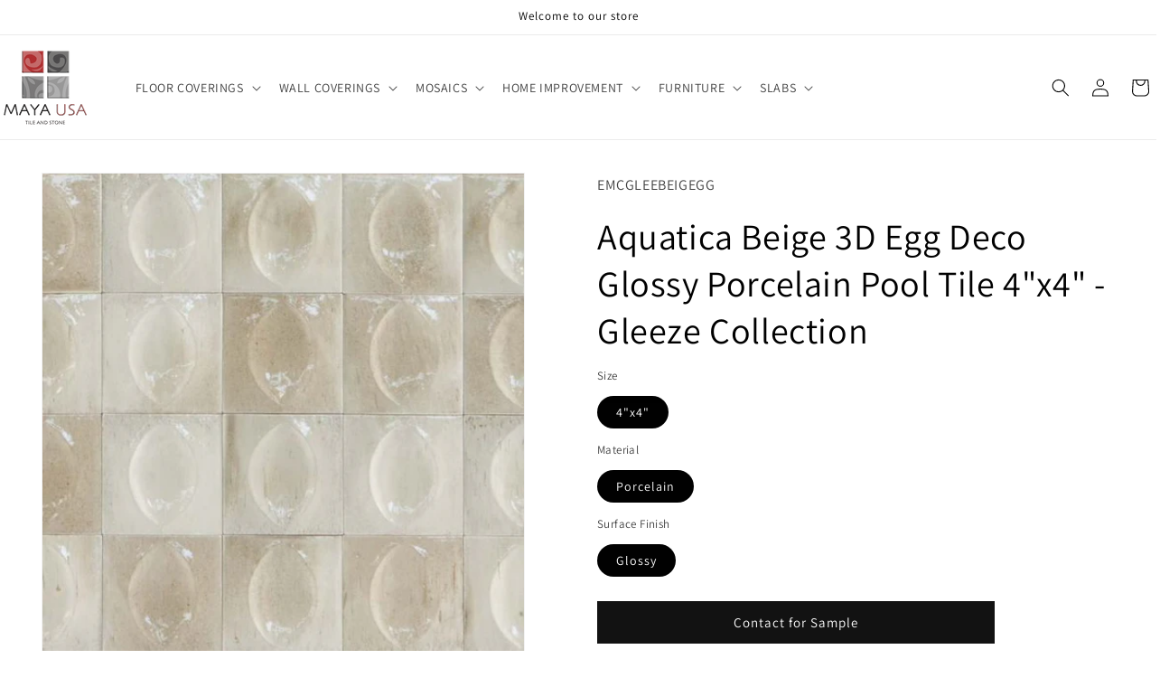

--- FILE ---
content_type: text/html; charset=utf-8
request_url: https://mayausatile.com/products/aquatica-beige-3d-egg-deco-glossy-porcelain-pool-tile-4x4-gleeze-collection
body_size: 29911
content:
<!doctype html>
<html class="js" lang="en">
  <head>
    <meta charset="utf-8">
    <meta http-equiv="X-UA-Compatible" content="IE=edge">
    <meta name="viewport" content="width=device-width,initial-scale=1">
    <meta name="theme-color" content="">
    <link rel="canonical" href="https://mayausatile.com/products/aquatica-beige-3d-egg-deco-glossy-porcelain-pool-tile-4x4-gleeze-collection"><link rel="icon" type="image/png" href="//mayausatile.com/cdn/shop/files/favicon-32x32.png?crop=center&height=32&v=1738328697&width=32"><link rel="preconnect" href="https://fonts.shopifycdn.com" crossorigin><title>
      Aquatica Beige 3D Egg Deco Glossy Porcelain Pool Tile 4&quot;x4&quot; - Gleeze C
 &ndash; mayausatile</title>

    
      <meta name="description" content="Aquatica Beige 3D Egg Deco Glossy Porcelain Pool Tile: 4&quot;x4&quot; elegance from the Gleeze Collection. Grade 1, glossy finish, frost-proof brilliance. Redefine your space. SKU: EMCGLEEBEIGEGG - THE BEST DEAL PORCELAIN POOL TILE - SHOP NOW!">
    

    

<meta property="og:site_name" content="mayausatile">
<meta property="og:url" content="https://mayausatile.com/products/aquatica-beige-3d-egg-deco-glossy-porcelain-pool-tile-4x4-gleeze-collection">
<meta property="og:title" content="Aquatica Beige 3D Egg Deco Glossy Porcelain Pool Tile 4&quot;x4&quot; - Gleeze C">
<meta property="og:type" content="product">
<meta property="og:description" content="Aquatica Beige 3D Egg Deco Glossy Porcelain Pool Tile: 4&quot;x4&quot; elegance from the Gleeze Collection. Grade 1, glossy finish, frost-proof brilliance. Redefine your space. SKU: EMCGLEEBEIGEGG - THE BEST DEAL PORCELAIN POOL TILE - SHOP NOW!"><meta property="og:image" content="http://mayausatile.com/cdn/shop/files/Aquatica-Beige-3D-Egg-Deco-Glossy-Porcelain-Pool-Tile-4x4-Gleeze-Collection-EMCGLEEBEIGEGG-2.jpg?v=1710508565">
  <meta property="og:image:secure_url" content="https://mayausatile.com/cdn/shop/files/Aquatica-Beige-3D-Egg-Deco-Glossy-Porcelain-Pool-Tile-4x4-Gleeze-Collection-EMCGLEEBEIGEGG-2.jpg?v=1710508565">
  <meta property="og:image:width" content="540">
  <meta property="og:image:height" content="540"><meta property="og:price:amount" content="18.50">
  <meta property="og:price:currency" content="USD"><meta name="twitter:card" content="summary_large_image">
<meta name="twitter:title" content="Aquatica Beige 3D Egg Deco Glossy Porcelain Pool Tile 4&quot;x4&quot; - Gleeze C">
<meta name="twitter:description" content="Aquatica Beige 3D Egg Deco Glossy Porcelain Pool Tile: 4&quot;x4&quot; elegance from the Gleeze Collection. Grade 1, glossy finish, frost-proof brilliance. Redefine your space. SKU: EMCGLEEBEIGEGG - THE BEST DEAL PORCELAIN POOL TILE - SHOP NOW!">


    <script src="//mayausatile.com/cdn/shop/t/16/assets/constants.js?v=132983761750457495441747991074" defer="defer"></script>
    <script src="//mayausatile.com/cdn/shop/t/16/assets/pubsub.js?v=158357773527763999511747991074" defer="defer"></script>
    <script src="//mayausatile.com/cdn/shop/t/16/assets/global.js?v=152862011079830610291747991074" defer="defer"></script>
    <script src="//mayausatile.com/cdn/shop/t/16/assets/details-disclosure.js?v=13653116266235556501747991074" defer="defer"></script>
    <script src="//mayausatile.com/cdn/shop/t/16/assets/details-modal.js?v=25581673532751508451747991074" defer="defer"></script>
    <script src="//mayausatile.com/cdn/shop/t/16/assets/search-form.js?v=133129549252120666541747991074" defer="defer"></script><script src="//mayausatile.com/cdn/shop/t/16/assets/animations.js?v=88693664871331136111747991074" defer="defer"></script><script>window.performance && window.performance.mark && window.performance.mark('shopify.content_for_header.start');</script><meta id="shopify-digital-wallet" name="shopify-digital-wallet" content="/67837526301/digital_wallets/dialog">
<meta name="shopify-checkout-api-token" content="9fd7b2d4c6af80b1923916d913c86acf">
<meta id="in-context-paypal-metadata" data-shop-id="67837526301" data-venmo-supported="true" data-environment="production" data-locale="en_US" data-paypal-v4="true" data-currency="USD">
<link rel="alternate" type="application/json+oembed" href="https://mayausatile.com/products/aquatica-beige-3d-egg-deco-glossy-porcelain-pool-tile-4x4-gleeze-collection.oembed">
<script async="async" src="/checkouts/internal/preloads.js?locale=en-US"></script>
<script id="shopify-features" type="application/json">{"accessToken":"9fd7b2d4c6af80b1923916d913c86acf","betas":["rich-media-storefront-analytics"],"domain":"mayausatile.com","predictiveSearch":true,"shopId":67837526301,"locale":"en"}</script>
<script>var Shopify = Shopify || {};
Shopify.shop = "mayausatile.myshopify.com";
Shopify.locale = "en";
Shopify.currency = {"active":"USD","rate":"1.0"};
Shopify.country = "US";
Shopify.theme = {"name":"Copy of Dawn","id":178605883677,"schema_name":"Dawn","schema_version":"15.2.0","theme_store_id":887,"role":"main"};
Shopify.theme.handle = "null";
Shopify.theme.style = {"id":null,"handle":null};
Shopify.cdnHost = "mayausatile.com/cdn";
Shopify.routes = Shopify.routes || {};
Shopify.routes.root = "/";</script>
<script type="module">!function(o){(o.Shopify=o.Shopify||{}).modules=!0}(window);</script>
<script>!function(o){function n(){var o=[];function n(){o.push(Array.prototype.slice.apply(arguments))}return n.q=o,n}var t=o.Shopify=o.Shopify||{};t.loadFeatures=n(),t.autoloadFeatures=n()}(window);</script>
<script id="shop-js-analytics" type="application/json">{"pageType":"product"}</script>
<script defer="defer" async type="module" src="//mayausatile.com/cdn/shopifycloud/shop-js/modules/v2/client.init-shop-cart-sync_C5BV16lS.en.esm.js"></script>
<script defer="defer" async type="module" src="//mayausatile.com/cdn/shopifycloud/shop-js/modules/v2/chunk.common_CygWptCX.esm.js"></script>
<script type="module">
  await import("//mayausatile.com/cdn/shopifycloud/shop-js/modules/v2/client.init-shop-cart-sync_C5BV16lS.en.esm.js");
await import("//mayausatile.com/cdn/shopifycloud/shop-js/modules/v2/chunk.common_CygWptCX.esm.js");

  window.Shopify.SignInWithShop?.initShopCartSync?.({"fedCMEnabled":true,"windoidEnabled":true});

</script>
<script>(function() {
  var isLoaded = false;
  function asyncLoad() {
    if (isLoaded) return;
    isLoaded = true;
    var urls = ["https:\/\/ideafyi.oss-us-west-1.aliyuncs.com\/js\/blocker.js?v=2\u0026shop=mayausatile.myshopify.com"];
    for (var i = 0; i < urls.length; i++) {
      var s = document.createElement('script');
      s.type = 'text/javascript';
      s.async = true;
      s.src = urls[i];
      var x = document.getElementsByTagName('script')[0];
      x.parentNode.insertBefore(s, x);
    }
  };
  if(window.attachEvent) {
    window.attachEvent('onload', asyncLoad);
  } else {
    window.addEventListener('load', asyncLoad, false);
  }
})();</script>
<script id="__st">var __st={"a":67837526301,"offset":-18000,"reqid":"03095fef-8e2e-4bc0-9026-0685426a261f-1768674633","pageurl":"mayausatile.com\/products\/aquatica-beige-3d-egg-deco-glossy-porcelain-pool-tile-4x4-gleeze-collection","u":"9a0c9af6a687","p":"product","rtyp":"product","rid":9067776016669};</script>
<script>window.ShopifyPaypalV4VisibilityTracking = true;</script>
<script id="captcha-bootstrap">!function(){'use strict';const t='contact',e='account',n='new_comment',o=[[t,t],['blogs',n],['comments',n],[t,'customer']],c=[[e,'customer_login'],[e,'guest_login'],[e,'recover_customer_password'],[e,'create_customer']],r=t=>t.map((([t,e])=>`form[action*='/${t}']:not([data-nocaptcha='true']) input[name='form_type'][value='${e}']`)).join(','),a=t=>()=>t?[...document.querySelectorAll(t)].map((t=>t.form)):[];function s(){const t=[...o],e=r(t);return a(e)}const i='password',u='form_key',d=['recaptcha-v3-token','g-recaptcha-response','h-captcha-response',i],f=()=>{try{return window.sessionStorage}catch{return}},m='__shopify_v',_=t=>t.elements[u];function p(t,e,n=!1){try{const o=window.sessionStorage,c=JSON.parse(o.getItem(e)),{data:r}=function(t){const{data:e,action:n}=t;return t[m]||n?{data:e,action:n}:{data:t,action:n}}(c);for(const[e,n]of Object.entries(r))t.elements[e]&&(t.elements[e].value=n);n&&o.removeItem(e)}catch(o){console.error('form repopulation failed',{error:o})}}const l='form_type',E='cptcha';function T(t){t.dataset[E]=!0}const w=window,h=w.document,L='Shopify',v='ce_forms',y='captcha';let A=!1;((t,e)=>{const n=(g='f06e6c50-85a8-45c8-87d0-21a2b65856fe',I='https://cdn.shopify.com/shopifycloud/storefront-forms-hcaptcha/ce_storefront_forms_captcha_hcaptcha.v1.5.2.iife.js',D={infoText:'Protected by hCaptcha',privacyText:'Privacy',termsText:'Terms'},(t,e,n)=>{const o=w[L][v],c=o.bindForm;if(c)return c(t,g,e,D).then(n);var r;o.q.push([[t,g,e,D],n]),r=I,A||(h.body.append(Object.assign(h.createElement('script'),{id:'captcha-provider',async:!0,src:r})),A=!0)});var g,I,D;w[L]=w[L]||{},w[L][v]=w[L][v]||{},w[L][v].q=[],w[L][y]=w[L][y]||{},w[L][y].protect=function(t,e){n(t,void 0,e),T(t)},Object.freeze(w[L][y]),function(t,e,n,w,h,L){const[v,y,A,g]=function(t,e,n){const i=e?o:[],u=t?c:[],d=[...i,...u],f=r(d),m=r(i),_=r(d.filter((([t,e])=>n.includes(e))));return[a(f),a(m),a(_),s()]}(w,h,L),I=t=>{const e=t.target;return e instanceof HTMLFormElement?e:e&&e.form},D=t=>v().includes(t);t.addEventListener('submit',(t=>{const e=I(t);if(!e)return;const n=D(e)&&!e.dataset.hcaptchaBound&&!e.dataset.recaptchaBound,o=_(e),c=g().includes(e)&&(!o||!o.value);(n||c)&&t.preventDefault(),c&&!n&&(function(t){try{if(!f())return;!function(t){const e=f();if(!e)return;const n=_(t);if(!n)return;const o=n.value;o&&e.removeItem(o)}(t);const e=Array.from(Array(32),(()=>Math.random().toString(36)[2])).join('');!function(t,e){_(t)||t.append(Object.assign(document.createElement('input'),{type:'hidden',name:u})),t.elements[u].value=e}(t,e),function(t,e){const n=f();if(!n)return;const o=[...t.querySelectorAll(`input[type='${i}']`)].map((({name:t})=>t)),c=[...d,...o],r={};for(const[a,s]of new FormData(t).entries())c.includes(a)||(r[a]=s);n.setItem(e,JSON.stringify({[m]:1,action:t.action,data:r}))}(t,e)}catch(e){console.error('failed to persist form',e)}}(e),e.submit())}));const S=(t,e)=>{t&&!t.dataset[E]&&(n(t,e.some((e=>e===t))),T(t))};for(const o of['focusin','change'])t.addEventListener(o,(t=>{const e=I(t);D(e)&&S(e,y())}));const B=e.get('form_key'),M=e.get(l),P=B&&M;t.addEventListener('DOMContentLoaded',(()=>{const t=y();if(P)for(const e of t)e.elements[l].value===M&&p(e,B);[...new Set([...A(),...v().filter((t=>'true'===t.dataset.shopifyCaptcha))])].forEach((e=>S(e,t)))}))}(h,new URLSearchParams(w.location.search),n,t,e,['guest_login'])})(!0,!0)}();</script>
<script integrity="sha256-4kQ18oKyAcykRKYeNunJcIwy7WH5gtpwJnB7kiuLZ1E=" data-source-attribution="shopify.loadfeatures" defer="defer" src="//mayausatile.com/cdn/shopifycloud/storefront/assets/storefront/load_feature-a0a9edcb.js" crossorigin="anonymous"></script>
<script data-source-attribution="shopify.dynamic_checkout.dynamic.init">var Shopify=Shopify||{};Shopify.PaymentButton=Shopify.PaymentButton||{isStorefrontPortableWallets:!0,init:function(){window.Shopify.PaymentButton.init=function(){};var t=document.createElement("script");t.src="https://mayausatile.com/cdn/shopifycloud/portable-wallets/latest/portable-wallets.en.js",t.type="module",document.head.appendChild(t)}};
</script>
<script data-source-attribution="shopify.dynamic_checkout.buyer_consent">
  function portableWalletsHideBuyerConsent(e){var t=document.getElementById("shopify-buyer-consent"),n=document.getElementById("shopify-subscription-policy-button");t&&n&&(t.classList.add("hidden"),t.setAttribute("aria-hidden","true"),n.removeEventListener("click",e))}function portableWalletsShowBuyerConsent(e){var t=document.getElementById("shopify-buyer-consent"),n=document.getElementById("shopify-subscription-policy-button");t&&n&&(t.classList.remove("hidden"),t.removeAttribute("aria-hidden"),n.addEventListener("click",e))}window.Shopify?.PaymentButton&&(window.Shopify.PaymentButton.hideBuyerConsent=portableWalletsHideBuyerConsent,window.Shopify.PaymentButton.showBuyerConsent=portableWalletsShowBuyerConsent);
</script>
<script data-source-attribution="shopify.dynamic_checkout.cart.bootstrap">document.addEventListener("DOMContentLoaded",(function(){function t(){return document.querySelector("shopify-accelerated-checkout-cart, shopify-accelerated-checkout")}if(t())Shopify.PaymentButton.init();else{new MutationObserver((function(e,n){t()&&(Shopify.PaymentButton.init(),n.disconnect())})).observe(document.body,{childList:!0,subtree:!0})}}));
</script>
<link id="shopify-accelerated-checkout-styles" rel="stylesheet" media="screen" href="https://mayausatile.com/cdn/shopifycloud/portable-wallets/latest/accelerated-checkout-backwards-compat.css" crossorigin="anonymous">
<style id="shopify-accelerated-checkout-cart">
        #shopify-buyer-consent {
  margin-top: 1em;
  display: inline-block;
  width: 100%;
}

#shopify-buyer-consent.hidden {
  display: none;
}

#shopify-subscription-policy-button {
  background: none;
  border: none;
  padding: 0;
  text-decoration: underline;
  font-size: inherit;
  cursor: pointer;
}

#shopify-subscription-policy-button::before {
  box-shadow: none;
}

      </style>
<script id="sections-script" data-sections="header" defer="defer" src="//mayausatile.com/cdn/shop/t/16/compiled_assets/scripts.js?v=1620"></script>
<script>window.performance && window.performance.mark && window.performance.mark('shopify.content_for_header.end');</script>


    <style data-shopify>
      @font-face {
  font-family: Assistant;
  font-weight: 400;
  font-style: normal;
  font-display: swap;
  src: url("//mayausatile.com/cdn/fonts/assistant/assistant_n4.9120912a469cad1cc292572851508ca49d12e768.woff2") format("woff2"),
       url("//mayausatile.com/cdn/fonts/assistant/assistant_n4.6e9875ce64e0fefcd3f4446b7ec9036b3ddd2985.woff") format("woff");
}

      @font-face {
  font-family: Assistant;
  font-weight: 700;
  font-style: normal;
  font-display: swap;
  src: url("//mayausatile.com/cdn/fonts/assistant/assistant_n7.bf44452348ec8b8efa3aa3068825305886b1c83c.woff2") format("woff2"),
       url("//mayausatile.com/cdn/fonts/assistant/assistant_n7.0c887fee83f6b3bda822f1150b912c72da0f7b64.woff") format("woff");
}

      
      
      @font-face {
  font-family: Assistant;
  font-weight: 400;
  font-style: normal;
  font-display: swap;
  src: url("//mayausatile.com/cdn/fonts/assistant/assistant_n4.9120912a469cad1cc292572851508ca49d12e768.woff2") format("woff2"),
       url("//mayausatile.com/cdn/fonts/assistant/assistant_n4.6e9875ce64e0fefcd3f4446b7ec9036b3ddd2985.woff") format("woff");
}


      
        :root,
        .color-scheme-1 {
          --color-background: 255,255,255;
        
          --gradient-background: #ffffff;
        

        

        --color-foreground: 0,0,0;
        --color-background-contrast: 191,191,191;
        --color-shadow: 18,18,18;
        --color-button: 18,18,18;
        --color-button-text: 255,255,255;
        --color-secondary-button: 255,255,255;
        --color-secondary-button-text: 18,18,18;
        --color-link: 18,18,18;
        --color-badge-foreground: 0,0,0;
        --color-badge-background: 255,255,255;
        --color-badge-border: 0,0,0;
        --payment-terms-background-color: rgb(255 255 255);
      }
      
        
        .color-scheme-2 {
          --color-background: 241,241,241;
        
          --gradient-background: #f1f1f1;
        

        

        --color-foreground: 18,18,18;
        --color-background-contrast: 177,177,177;
        --color-shadow: 18,18,18;
        --color-button: 18,18,18;
        --color-button-text: 243,243,243;
        --color-secondary-button: 241,241,241;
        --color-secondary-button-text: 18,18,18;
        --color-link: 18,18,18;
        --color-badge-foreground: 18,18,18;
        --color-badge-background: 241,241,241;
        --color-badge-border: 18,18,18;
        --payment-terms-background-color: rgb(241 241 241);
      }
      
        
        .color-scheme-3 {
          --color-background: 36,40,51;
        
          --gradient-background: #242833;
        

        

        --color-foreground: 255,255,255;
        --color-background-contrast: 47,52,66;
        --color-shadow: 18,18,18;
        --color-button: 255,255,255;
        --color-button-text: 0,0,0;
        --color-secondary-button: 36,40,51;
        --color-secondary-button-text: 255,255,255;
        --color-link: 255,255,255;
        --color-badge-foreground: 255,255,255;
        --color-badge-background: 36,40,51;
        --color-badge-border: 255,255,255;
        --payment-terms-background-color: rgb(36 40 51);
      }
      
        
        .color-scheme-4 {
          --color-background: 18,18,18;
        
          --gradient-background: #121212;
        

        

        --color-foreground: 255,255,255;
        --color-background-contrast: 146,146,146;
        --color-shadow: 18,18,18;
        --color-button: 255,255,255;
        --color-button-text: 18,18,18;
        --color-secondary-button: 18,18,18;
        --color-secondary-button-text: 255,255,255;
        --color-link: 255,255,255;
        --color-badge-foreground: 255,255,255;
        --color-badge-background: 18,18,18;
        --color-badge-border: 255,255,255;
        --payment-terms-background-color: rgb(18 18 18);
      }
      
        
        .color-scheme-5 {
          --color-background: 51,79,180;
        
          --gradient-background: #334fb4;
        

        

        --color-foreground: 255,255,255;
        --color-background-contrast: 23,35,81;
        --color-shadow: 18,18,18;
        --color-button: 255,255,255;
        --color-button-text: 51,79,180;
        --color-secondary-button: 51,79,180;
        --color-secondary-button-text: 255,255,255;
        --color-link: 255,255,255;
        --color-badge-foreground: 255,255,255;
        --color-badge-background: 51,79,180;
        --color-badge-border: 255,255,255;
        --payment-terms-background-color: rgb(51 79 180);
      }
      

      body, .color-scheme-1, .color-scheme-2, .color-scheme-3, .color-scheme-4, .color-scheme-5 {
        color: rgba(var(--color-foreground), 0.75);
        background-color: rgb(var(--color-background));
      }

      :root {
        --font-body-family: Assistant, sans-serif;
        --font-body-style: normal;
        --font-body-weight: 400;
        --font-body-weight-bold: 700;

        --font-heading-family: Assistant, sans-serif;
        --font-heading-style: normal;
        --font-heading-weight: 400;

        --font-body-scale: 1.0;
        --font-heading-scale: 1.0;

        --media-padding: px;
        --media-border-opacity: 0.05;
        --media-border-width: 1px;
        --media-radius: 0px;
        --media-shadow-opacity: 0.0;
        --media-shadow-horizontal-offset: 0px;
        --media-shadow-vertical-offset: 4px;
        --media-shadow-blur-radius: 5px;
        --media-shadow-visible: 0;

        --page-width: 160rem;
        --page-width-margin: 0rem;

        --product-card-image-padding: 0.0rem;
        --product-card-corner-radius: 0.0rem;
        --product-card-text-alignment: left;
        --product-card-border-width: 0.0rem;
        --product-card-border-opacity: 0.1;
        --product-card-shadow-opacity: 0.0;
        --product-card-shadow-visible: 0;
        --product-card-shadow-horizontal-offset: 0.0rem;
        --product-card-shadow-vertical-offset: 0.4rem;
        --product-card-shadow-blur-radius: 0.5rem;

        --collection-card-image-padding: 0.0rem;
        --collection-card-corner-radius: 0.0rem;
        --collection-card-text-alignment: left;
        --collection-card-border-width: 0.0rem;
        --collection-card-border-opacity: 0.1;
        --collection-card-shadow-opacity: 0.0;
        --collection-card-shadow-visible: 0;
        --collection-card-shadow-horizontal-offset: 0.0rem;
        --collection-card-shadow-vertical-offset: 0.4rem;
        --collection-card-shadow-blur-radius: 0.5rem;

        --blog-card-image-padding: 0.0rem;
        --blog-card-corner-radius: 0.0rem;
        --blog-card-text-alignment: left;
        --blog-card-border-width: 0.0rem;
        --blog-card-border-opacity: 0.1;
        --blog-card-shadow-opacity: 0.0;
        --blog-card-shadow-visible: 0;
        --blog-card-shadow-horizontal-offset: 0.0rem;
        --blog-card-shadow-vertical-offset: 0.4rem;
        --blog-card-shadow-blur-radius: 0.5rem;

        --badge-corner-radius: 4.0rem;

        --popup-border-width: 1px;
        --popup-border-opacity: 0.1;
        --popup-corner-radius: 0px;
        --popup-shadow-opacity: 0.05;
        --popup-shadow-horizontal-offset: 0px;
        --popup-shadow-vertical-offset: 4px;
        --popup-shadow-blur-radius: 5px;

        --drawer-border-width: 1px;
        --drawer-border-opacity: 0.1;
        --drawer-shadow-opacity: 0.0;
        --drawer-shadow-horizontal-offset: 0px;
        --drawer-shadow-vertical-offset: 4px;
        --drawer-shadow-blur-radius: 5px;

        --spacing-sections-desktop: 0px;
        --spacing-sections-mobile: 0px;

        --grid-desktop-vertical-spacing: 8px;
        --grid-desktop-horizontal-spacing: 8px;
        --grid-mobile-vertical-spacing: 4px;
        --grid-mobile-horizontal-spacing: 4px;

        --text-boxes-border-opacity: 0.1;
        --text-boxes-border-width: 0px;
        --text-boxes-radius: 0px;
        --text-boxes-shadow-opacity: 0.0;
        --text-boxes-shadow-visible: 0;
        --text-boxes-shadow-horizontal-offset: 0px;
        --text-boxes-shadow-vertical-offset: 4px;
        --text-boxes-shadow-blur-radius: 5px;

        --buttons-radius: 0px;
        --buttons-radius-outset: 0px;
        --buttons-border-width: 1px;
        --buttons-border-opacity: 1.0;
        --buttons-shadow-opacity: 0.0;
        --buttons-shadow-visible: 0;
        --buttons-shadow-horizontal-offset: 0px;
        --buttons-shadow-vertical-offset: 4px;
        --buttons-shadow-blur-radius: 5px;
        --buttons-border-offset: 0px;

        --inputs-radius: 0px;
        --inputs-border-width: 1px;
        --inputs-border-opacity: 0.55;
        --inputs-shadow-opacity: 0.0;
        --inputs-shadow-horizontal-offset: 0px;
        --inputs-margin-offset: 0px;
        --inputs-shadow-vertical-offset: 4px;
        --inputs-shadow-blur-radius: 5px;
        --inputs-radius-outset: 0px;

        --variant-pills-radius: 40px;
        --variant-pills-border-width: 1px;
        --variant-pills-border-opacity: 0.55;
        --variant-pills-shadow-opacity: 0.0;
        --variant-pills-shadow-horizontal-offset: 0px;
        --variant-pills-shadow-vertical-offset: 4px;
        --variant-pills-shadow-blur-radius: 5px;
      }

      *,
      *::before,
      *::after {
        box-sizing: inherit;
      }

      html {
        box-sizing: border-box;
        font-size: calc(var(--font-body-scale) * 62.5%);
        height: 100%;
      }

      body {
        display: grid;
        grid-template-rows: auto auto 1fr auto;
        grid-template-columns: 100%;
        min-height: 100%;
        margin: 0;
        font-size: 1.5rem;
        letter-spacing: 0.06rem;
        line-height: calc(1 + 0.8 / var(--font-body-scale));
        font-family: var(--font-body-family);
        font-style: var(--font-body-style);
        font-weight: var(--font-body-weight);
      }

      @media screen and (min-width: 750px) {
        body {
          font-size: 1.6rem;
        }
      }
    </style>

    <link href="//mayausatile.com/cdn/shop/t/16/assets/base.css?v=159841507637079171801747991074" rel="stylesheet" type="text/css" media="all" />
    <link rel="stylesheet" href="//mayausatile.com/cdn/shop/t/16/assets/component-cart-items.css?v=123238115697927560811747991074" media="print" onload="this.media='all'"><link href="//mayausatile.com/cdn/shop/t/16/assets/component-cart-drawer.css?v=112801333748515159671747991074" rel="stylesheet" type="text/css" media="all" />
      <link href="//mayausatile.com/cdn/shop/t/16/assets/component-cart.css?v=164708765130180853531747991074" rel="stylesheet" type="text/css" media="all" />
      <link href="//mayausatile.com/cdn/shop/t/16/assets/component-totals.css?v=15906652033866631521747991074" rel="stylesheet" type="text/css" media="all" />
      <link href="//mayausatile.com/cdn/shop/t/16/assets/component-price.css?v=70172745017360139101747991074" rel="stylesheet" type="text/css" media="all" />
      <link href="//mayausatile.com/cdn/shop/t/16/assets/component-discounts.css?v=152760482443307489271747991074" rel="stylesheet" type="text/css" media="all" />

      <link rel="preload" as="font" href="//mayausatile.com/cdn/fonts/assistant/assistant_n4.9120912a469cad1cc292572851508ca49d12e768.woff2" type="font/woff2" crossorigin>
      

      <link rel="preload" as="font" href="//mayausatile.com/cdn/fonts/assistant/assistant_n4.9120912a469cad1cc292572851508ca49d12e768.woff2" type="font/woff2" crossorigin>
      
<link
        rel="stylesheet"
        href="//mayausatile.com/cdn/shop/t/16/assets/component-predictive-search.css?v=118923337488134913561747991074"
        media="print"
        onload="this.media='all'"
      ><script>
      if (Shopify.designMode) {
        document.documentElement.classList.add('shopify-design-mode');
      }
    </script>
  <!-- BEGIN app block: shopify://apps/bm-country-blocker-ip-blocker/blocks/boostmark-blocker/bf9db4b9-be4b-45e1-8127-bbcc07d93e7e -->

  <script src="https://cdn.shopify.com/extensions/019b300f-1323-7b7a-bda2-a589132c3189/boostymark-regionblock-71/assets/blocker.js?v=4&shop=mayausatile.myshopify.com" async></script>
  <script src="https://cdn.shopify.com/extensions/019b300f-1323-7b7a-bda2-a589132c3189/boostymark-regionblock-71/assets/jk4ukh.js?c=6&shop=mayausatile.myshopify.com" async></script>

  

  

  

  

  













<!-- END app block --><link href="https://monorail-edge.shopifysvc.com" rel="dns-prefetch">
<script>(function(){if ("sendBeacon" in navigator && "performance" in window) {try {var session_token_from_headers = performance.getEntriesByType('navigation')[0].serverTiming.find(x => x.name == '_s').description;} catch {var session_token_from_headers = undefined;}var session_cookie_matches = document.cookie.match(/_shopify_s=([^;]*)/);var session_token_from_cookie = session_cookie_matches && session_cookie_matches.length === 2 ? session_cookie_matches[1] : "";var session_token = session_token_from_headers || session_token_from_cookie || "";function handle_abandonment_event(e) {var entries = performance.getEntries().filter(function(entry) {return /monorail-edge.shopifysvc.com/.test(entry.name);});if (!window.abandonment_tracked && entries.length === 0) {window.abandonment_tracked = true;var currentMs = Date.now();var navigation_start = performance.timing.navigationStart;var payload = {shop_id: 67837526301,url: window.location.href,navigation_start,duration: currentMs - navigation_start,session_token,page_type: "product"};window.navigator.sendBeacon("https://monorail-edge.shopifysvc.com/v1/produce", JSON.stringify({schema_id: "online_store_buyer_site_abandonment/1.1",payload: payload,metadata: {event_created_at_ms: currentMs,event_sent_at_ms: currentMs}}));}}window.addEventListener('pagehide', handle_abandonment_event);}}());</script>
<script id="web-pixels-manager-setup">(function e(e,d,r,n,o){if(void 0===o&&(o={}),!Boolean(null===(a=null===(i=window.Shopify)||void 0===i?void 0:i.analytics)||void 0===a?void 0:a.replayQueue)){var i,a;window.Shopify=window.Shopify||{};var t=window.Shopify;t.analytics=t.analytics||{};var s=t.analytics;s.replayQueue=[],s.publish=function(e,d,r){return s.replayQueue.push([e,d,r]),!0};try{self.performance.mark("wpm:start")}catch(e){}var l=function(){var e={modern:/Edge?\/(1{2}[4-9]|1[2-9]\d|[2-9]\d{2}|\d{4,})\.\d+(\.\d+|)|Firefox\/(1{2}[4-9]|1[2-9]\d|[2-9]\d{2}|\d{4,})\.\d+(\.\d+|)|Chrom(ium|e)\/(9{2}|\d{3,})\.\d+(\.\d+|)|(Maci|X1{2}).+ Version\/(15\.\d+|(1[6-9]|[2-9]\d|\d{3,})\.\d+)([,.]\d+|)( \(\w+\)|)( Mobile\/\w+|) Safari\/|Chrome.+OPR\/(9{2}|\d{3,})\.\d+\.\d+|(CPU[ +]OS|iPhone[ +]OS|CPU[ +]iPhone|CPU IPhone OS|CPU iPad OS)[ +]+(15[._]\d+|(1[6-9]|[2-9]\d|\d{3,})[._]\d+)([._]\d+|)|Android:?[ /-](13[3-9]|1[4-9]\d|[2-9]\d{2}|\d{4,})(\.\d+|)(\.\d+|)|Android.+Firefox\/(13[5-9]|1[4-9]\d|[2-9]\d{2}|\d{4,})\.\d+(\.\d+|)|Android.+Chrom(ium|e)\/(13[3-9]|1[4-9]\d|[2-9]\d{2}|\d{4,})\.\d+(\.\d+|)|SamsungBrowser\/([2-9]\d|\d{3,})\.\d+/,legacy:/Edge?\/(1[6-9]|[2-9]\d|\d{3,})\.\d+(\.\d+|)|Firefox\/(5[4-9]|[6-9]\d|\d{3,})\.\d+(\.\d+|)|Chrom(ium|e)\/(5[1-9]|[6-9]\d|\d{3,})\.\d+(\.\d+|)([\d.]+$|.*Safari\/(?![\d.]+ Edge\/[\d.]+$))|(Maci|X1{2}).+ Version\/(10\.\d+|(1[1-9]|[2-9]\d|\d{3,})\.\d+)([,.]\d+|)( \(\w+\)|)( Mobile\/\w+|) Safari\/|Chrome.+OPR\/(3[89]|[4-9]\d|\d{3,})\.\d+\.\d+|(CPU[ +]OS|iPhone[ +]OS|CPU[ +]iPhone|CPU IPhone OS|CPU iPad OS)[ +]+(10[._]\d+|(1[1-9]|[2-9]\d|\d{3,})[._]\d+)([._]\d+|)|Android:?[ /-](13[3-9]|1[4-9]\d|[2-9]\d{2}|\d{4,})(\.\d+|)(\.\d+|)|Mobile Safari.+OPR\/([89]\d|\d{3,})\.\d+\.\d+|Android.+Firefox\/(13[5-9]|1[4-9]\d|[2-9]\d{2}|\d{4,})\.\d+(\.\d+|)|Android.+Chrom(ium|e)\/(13[3-9]|1[4-9]\d|[2-9]\d{2}|\d{4,})\.\d+(\.\d+|)|Android.+(UC? ?Browser|UCWEB|U3)[ /]?(15\.([5-9]|\d{2,})|(1[6-9]|[2-9]\d|\d{3,})\.\d+)\.\d+|SamsungBrowser\/(5\.\d+|([6-9]|\d{2,})\.\d+)|Android.+MQ{2}Browser\/(14(\.(9|\d{2,})|)|(1[5-9]|[2-9]\d|\d{3,})(\.\d+|))(\.\d+|)|K[Aa][Ii]OS\/(3\.\d+|([4-9]|\d{2,})\.\d+)(\.\d+|)/},d=e.modern,r=e.legacy,n=navigator.userAgent;return n.match(d)?"modern":n.match(r)?"legacy":"unknown"}(),u="modern"===l?"modern":"legacy",c=(null!=n?n:{modern:"",legacy:""})[u],f=function(e){return[e.baseUrl,"/wpm","/b",e.hashVersion,"modern"===e.buildTarget?"m":"l",".js"].join("")}({baseUrl:d,hashVersion:r,buildTarget:u}),m=function(e){var d=e.version,r=e.bundleTarget,n=e.surface,o=e.pageUrl,i=e.monorailEndpoint;return{emit:function(e){var a=e.status,t=e.errorMsg,s=(new Date).getTime(),l=JSON.stringify({metadata:{event_sent_at_ms:s},events:[{schema_id:"web_pixels_manager_load/3.1",payload:{version:d,bundle_target:r,page_url:o,status:a,surface:n,error_msg:t},metadata:{event_created_at_ms:s}}]});if(!i)return console&&console.warn&&console.warn("[Web Pixels Manager] No Monorail endpoint provided, skipping logging."),!1;try{return self.navigator.sendBeacon.bind(self.navigator)(i,l)}catch(e){}var u=new XMLHttpRequest;try{return u.open("POST",i,!0),u.setRequestHeader("Content-Type","text/plain"),u.send(l),!0}catch(e){return console&&console.warn&&console.warn("[Web Pixels Manager] Got an unhandled error while logging to Monorail."),!1}}}}({version:r,bundleTarget:l,surface:e.surface,pageUrl:self.location.href,monorailEndpoint:e.monorailEndpoint});try{o.browserTarget=l,function(e){var d=e.src,r=e.async,n=void 0===r||r,o=e.onload,i=e.onerror,a=e.sri,t=e.scriptDataAttributes,s=void 0===t?{}:t,l=document.createElement("script"),u=document.querySelector("head"),c=document.querySelector("body");if(l.async=n,l.src=d,a&&(l.integrity=a,l.crossOrigin="anonymous"),s)for(var f in s)if(Object.prototype.hasOwnProperty.call(s,f))try{l.dataset[f]=s[f]}catch(e){}if(o&&l.addEventListener("load",o),i&&l.addEventListener("error",i),u)u.appendChild(l);else{if(!c)throw new Error("Did not find a head or body element to append the script");c.appendChild(l)}}({src:f,async:!0,onload:function(){if(!function(){var e,d;return Boolean(null===(d=null===(e=window.Shopify)||void 0===e?void 0:e.analytics)||void 0===d?void 0:d.initialized)}()){var d=window.webPixelsManager.init(e)||void 0;if(d){var r=window.Shopify.analytics;r.replayQueue.forEach((function(e){var r=e[0],n=e[1],o=e[2];d.publishCustomEvent(r,n,o)})),r.replayQueue=[],r.publish=d.publishCustomEvent,r.visitor=d.visitor,r.initialized=!0}}},onerror:function(){return m.emit({status:"failed",errorMsg:"".concat(f," has failed to load")})},sri:function(e){var d=/^sha384-[A-Za-z0-9+/=]+$/;return"string"==typeof e&&d.test(e)}(c)?c:"",scriptDataAttributes:o}),m.emit({status:"loading"})}catch(e){m.emit({status:"failed",errorMsg:(null==e?void 0:e.message)||"Unknown error"})}}})({shopId: 67837526301,storefrontBaseUrl: "https://mayausatile.com",extensionsBaseUrl: "https://extensions.shopifycdn.com/cdn/shopifycloud/web-pixels-manager",monorailEndpoint: "https://monorail-edge.shopifysvc.com/unstable/produce_batch",surface: "storefront-renderer",enabledBetaFlags: ["2dca8a86"],webPixelsConfigList: [{"id":"shopify-app-pixel","configuration":"{}","eventPayloadVersion":"v1","runtimeContext":"STRICT","scriptVersion":"0450","apiClientId":"shopify-pixel","type":"APP","privacyPurposes":["ANALYTICS","MARKETING"]},{"id":"shopify-custom-pixel","eventPayloadVersion":"v1","runtimeContext":"LAX","scriptVersion":"0450","apiClientId":"shopify-pixel","type":"CUSTOM","privacyPurposes":["ANALYTICS","MARKETING"]}],isMerchantRequest: false,initData: {"shop":{"name":"mayausatile","paymentSettings":{"currencyCode":"USD"},"myshopifyDomain":"mayausatile.myshopify.com","countryCode":"US","storefrontUrl":"https:\/\/mayausatile.com"},"customer":null,"cart":null,"checkout":null,"productVariants":[{"price":{"amount":18.5,"currencyCode":"USD"},"product":{"title":"Aquatica Beige 3D Egg Deco Glossy Porcelain Pool Tile 4\"x4\" - Gleeze Collection","vendor":"Harmony","id":"9067776016669","untranslatedTitle":"Aquatica Beige 3D Egg Deco Glossy Porcelain Pool Tile 4\"x4\" - Gleeze Collection","url":"\/products\/aquatica-beige-3d-egg-deco-glossy-porcelain-pool-tile-4x4-gleeze-collection","type":"Porcelain_Tile"},"id":"47811797221661","image":{"src":"\/\/mayausatile.com\/cdn\/shop\/files\/Aquatica-Beige-3D-Egg-Deco-Glossy-Porcelain-Pool-Tile-4x4-Gleeze-Collection-EMCGLEEBEIGEGG.jpg?v=1710508565"},"sku":"EMCGLEEBEIGEGG","title":"4\"x4\" \/ Porcelain \/ Glossy","untranslatedTitle":"4\"x4\" \/ Porcelain \/ Glossy"}],"purchasingCompany":null},},"https://mayausatile.com/cdn","fcfee988w5aeb613cpc8e4bc33m6693e112",{"modern":"","legacy":""},{"shopId":"67837526301","storefrontBaseUrl":"https:\/\/mayausatile.com","extensionBaseUrl":"https:\/\/extensions.shopifycdn.com\/cdn\/shopifycloud\/web-pixels-manager","surface":"storefront-renderer","enabledBetaFlags":"[\"2dca8a86\"]","isMerchantRequest":"false","hashVersion":"fcfee988w5aeb613cpc8e4bc33m6693e112","publish":"custom","events":"[[\"page_viewed\",{}],[\"product_viewed\",{\"productVariant\":{\"price\":{\"amount\":18.5,\"currencyCode\":\"USD\"},\"product\":{\"title\":\"Aquatica Beige 3D Egg Deco Glossy Porcelain Pool Tile 4\\\"x4\\\" - Gleeze Collection\",\"vendor\":\"Harmony\",\"id\":\"9067776016669\",\"untranslatedTitle\":\"Aquatica Beige 3D Egg Deco Glossy Porcelain Pool Tile 4\\\"x4\\\" - Gleeze Collection\",\"url\":\"\/products\/aquatica-beige-3d-egg-deco-glossy-porcelain-pool-tile-4x4-gleeze-collection\",\"type\":\"Porcelain_Tile\"},\"id\":\"47811797221661\",\"image\":{\"src\":\"\/\/mayausatile.com\/cdn\/shop\/files\/Aquatica-Beige-3D-Egg-Deco-Glossy-Porcelain-Pool-Tile-4x4-Gleeze-Collection-EMCGLEEBEIGEGG.jpg?v=1710508565\"},\"sku\":\"EMCGLEEBEIGEGG\",\"title\":\"4\\\"x4\\\" \/ Porcelain \/ Glossy\",\"untranslatedTitle\":\"4\\\"x4\\\" \/ Porcelain \/ Glossy\"}}]]"});</script><script>
  window.ShopifyAnalytics = window.ShopifyAnalytics || {};
  window.ShopifyAnalytics.meta = window.ShopifyAnalytics.meta || {};
  window.ShopifyAnalytics.meta.currency = 'USD';
  var meta = {"product":{"id":9067776016669,"gid":"gid:\/\/shopify\/Product\/9067776016669","vendor":"Harmony","type":"Porcelain_Tile","handle":"aquatica-beige-3d-egg-deco-glossy-porcelain-pool-tile-4x4-gleeze-collection","variants":[{"id":47811797221661,"price":1850,"name":"Aquatica Beige 3D Egg Deco Glossy Porcelain Pool Tile 4\"x4\" - Gleeze Collection - 4\"x4\" \/ Porcelain \/ Glossy","public_title":"4\"x4\" \/ Porcelain \/ Glossy","sku":"EMCGLEEBEIGEGG"}],"remote":false},"page":{"pageType":"product","resourceType":"product","resourceId":9067776016669,"requestId":"03095fef-8e2e-4bc0-9026-0685426a261f-1768674633"}};
  for (var attr in meta) {
    window.ShopifyAnalytics.meta[attr] = meta[attr];
  }
</script>
<script class="analytics">
  (function () {
    var customDocumentWrite = function(content) {
      var jquery = null;

      if (window.jQuery) {
        jquery = window.jQuery;
      } else if (window.Checkout && window.Checkout.$) {
        jquery = window.Checkout.$;
      }

      if (jquery) {
        jquery('body').append(content);
      }
    };

    var hasLoggedConversion = function(token) {
      if (token) {
        return document.cookie.indexOf('loggedConversion=' + token) !== -1;
      }
      return false;
    }

    var setCookieIfConversion = function(token) {
      if (token) {
        var twoMonthsFromNow = new Date(Date.now());
        twoMonthsFromNow.setMonth(twoMonthsFromNow.getMonth() + 2);

        document.cookie = 'loggedConversion=' + token + '; expires=' + twoMonthsFromNow;
      }
    }

    var trekkie = window.ShopifyAnalytics.lib = window.trekkie = window.trekkie || [];
    if (trekkie.integrations) {
      return;
    }
    trekkie.methods = [
      'identify',
      'page',
      'ready',
      'track',
      'trackForm',
      'trackLink'
    ];
    trekkie.factory = function(method) {
      return function() {
        var args = Array.prototype.slice.call(arguments);
        args.unshift(method);
        trekkie.push(args);
        return trekkie;
      };
    };
    for (var i = 0; i < trekkie.methods.length; i++) {
      var key = trekkie.methods[i];
      trekkie[key] = trekkie.factory(key);
    }
    trekkie.load = function(config) {
      trekkie.config = config || {};
      trekkie.config.initialDocumentCookie = document.cookie;
      var first = document.getElementsByTagName('script')[0];
      var script = document.createElement('script');
      script.type = 'text/javascript';
      script.onerror = function(e) {
        var scriptFallback = document.createElement('script');
        scriptFallback.type = 'text/javascript';
        scriptFallback.onerror = function(error) {
                var Monorail = {
      produce: function produce(monorailDomain, schemaId, payload) {
        var currentMs = new Date().getTime();
        var event = {
          schema_id: schemaId,
          payload: payload,
          metadata: {
            event_created_at_ms: currentMs,
            event_sent_at_ms: currentMs
          }
        };
        return Monorail.sendRequest("https://" + monorailDomain + "/v1/produce", JSON.stringify(event));
      },
      sendRequest: function sendRequest(endpointUrl, payload) {
        // Try the sendBeacon API
        if (window && window.navigator && typeof window.navigator.sendBeacon === 'function' && typeof window.Blob === 'function' && !Monorail.isIos12()) {
          var blobData = new window.Blob([payload], {
            type: 'text/plain'
          });

          if (window.navigator.sendBeacon(endpointUrl, blobData)) {
            return true;
          } // sendBeacon was not successful

        } // XHR beacon

        var xhr = new XMLHttpRequest();

        try {
          xhr.open('POST', endpointUrl);
          xhr.setRequestHeader('Content-Type', 'text/plain');
          xhr.send(payload);
        } catch (e) {
          console.log(e);
        }

        return false;
      },
      isIos12: function isIos12() {
        return window.navigator.userAgent.lastIndexOf('iPhone; CPU iPhone OS 12_') !== -1 || window.navigator.userAgent.lastIndexOf('iPad; CPU OS 12_') !== -1;
      }
    };
    Monorail.produce('monorail-edge.shopifysvc.com',
      'trekkie_storefront_load_errors/1.1',
      {shop_id: 67837526301,
      theme_id: 178605883677,
      app_name: "storefront",
      context_url: window.location.href,
      source_url: "//mayausatile.com/cdn/s/trekkie.storefront.cd680fe47e6c39ca5d5df5f0a32d569bc48c0f27.min.js"});

        };
        scriptFallback.async = true;
        scriptFallback.src = '//mayausatile.com/cdn/s/trekkie.storefront.cd680fe47e6c39ca5d5df5f0a32d569bc48c0f27.min.js';
        first.parentNode.insertBefore(scriptFallback, first);
      };
      script.async = true;
      script.src = '//mayausatile.com/cdn/s/trekkie.storefront.cd680fe47e6c39ca5d5df5f0a32d569bc48c0f27.min.js';
      first.parentNode.insertBefore(script, first);
    };
    trekkie.load(
      {"Trekkie":{"appName":"storefront","development":false,"defaultAttributes":{"shopId":67837526301,"isMerchantRequest":null,"themeId":178605883677,"themeCityHash":"15103770240043092706","contentLanguage":"en","currency":"USD","eventMetadataId":"10bc7be2-8cc2-413c-8e4b-81f72c1faad6"},"isServerSideCookieWritingEnabled":true,"monorailRegion":"shop_domain","enabledBetaFlags":["65f19447"]},"Session Attribution":{},"S2S":{"facebookCapiEnabled":false,"source":"trekkie-storefront-renderer","apiClientId":580111}}
    );

    var loaded = false;
    trekkie.ready(function() {
      if (loaded) return;
      loaded = true;

      window.ShopifyAnalytics.lib = window.trekkie;

      var originalDocumentWrite = document.write;
      document.write = customDocumentWrite;
      try { window.ShopifyAnalytics.merchantGoogleAnalytics.call(this); } catch(error) {};
      document.write = originalDocumentWrite;

      window.ShopifyAnalytics.lib.page(null,{"pageType":"product","resourceType":"product","resourceId":9067776016669,"requestId":"03095fef-8e2e-4bc0-9026-0685426a261f-1768674633","shopifyEmitted":true});

      var match = window.location.pathname.match(/checkouts\/(.+)\/(thank_you|post_purchase)/)
      var token = match? match[1]: undefined;
      if (!hasLoggedConversion(token)) {
        setCookieIfConversion(token);
        window.ShopifyAnalytics.lib.track("Viewed Product",{"currency":"USD","variantId":47811797221661,"productId":9067776016669,"productGid":"gid:\/\/shopify\/Product\/9067776016669","name":"Aquatica Beige 3D Egg Deco Glossy Porcelain Pool Tile 4\"x4\" - Gleeze Collection - 4\"x4\" \/ Porcelain \/ Glossy","price":"18.50","sku":"EMCGLEEBEIGEGG","brand":"Harmony","variant":"4\"x4\" \/ Porcelain \/ Glossy","category":"Porcelain_Tile","nonInteraction":true,"remote":false},undefined,undefined,{"shopifyEmitted":true});
      window.ShopifyAnalytics.lib.track("monorail:\/\/trekkie_storefront_viewed_product\/1.1",{"currency":"USD","variantId":47811797221661,"productId":9067776016669,"productGid":"gid:\/\/shopify\/Product\/9067776016669","name":"Aquatica Beige 3D Egg Deco Glossy Porcelain Pool Tile 4\"x4\" - Gleeze Collection - 4\"x4\" \/ Porcelain \/ Glossy","price":"18.50","sku":"EMCGLEEBEIGEGG","brand":"Harmony","variant":"4\"x4\" \/ Porcelain \/ Glossy","category":"Porcelain_Tile","nonInteraction":true,"remote":false,"referer":"https:\/\/mayausatile.com\/products\/aquatica-beige-3d-egg-deco-glossy-porcelain-pool-tile-4x4-gleeze-collection"});
      }
    });


        var eventsListenerScript = document.createElement('script');
        eventsListenerScript.async = true;
        eventsListenerScript.src = "//mayausatile.com/cdn/shopifycloud/storefront/assets/shop_events_listener-3da45d37.js";
        document.getElementsByTagName('head')[0].appendChild(eventsListenerScript);

})();</script>
<script
  defer
  src="https://mayausatile.com/cdn/shopifycloud/perf-kit/shopify-perf-kit-3.0.4.min.js"
  data-application="storefront-renderer"
  data-shop-id="67837526301"
  data-render-region="gcp-us-central1"
  data-page-type="product"
  data-theme-instance-id="178605883677"
  data-theme-name="Dawn"
  data-theme-version="15.2.0"
  data-monorail-region="shop_domain"
  data-resource-timing-sampling-rate="10"
  data-shs="true"
  data-shs-beacon="true"
  data-shs-export-with-fetch="true"
  data-shs-logs-sample-rate="1"
  data-shs-beacon-endpoint="https://mayausatile.com/api/collect"
></script>
</head>

  <body class="gradient">
    <a class="skip-to-content-link button visually-hidden" href="#MainContent">
      Skip to content
    </a>

<link href="//mayausatile.com/cdn/shop/t/16/assets/quantity-popover.css?v=129068967981937647381747991074" rel="stylesheet" type="text/css" media="all" />
<link href="//mayausatile.com/cdn/shop/t/16/assets/component-card.css?v=120341546515895839841747991074" rel="stylesheet" type="text/css" media="all" />

<script src="//mayausatile.com/cdn/shop/t/16/assets/cart.js?v=53973376719736494311747991074" defer="defer"></script>
<script src="//mayausatile.com/cdn/shop/t/16/assets/quantity-popover.js?v=987015268078116491747991074" defer="defer"></script>

<style>
  .drawer {
    visibility: hidden;
  }
</style>

<cart-drawer class="drawer is-empty">
  <div id="CartDrawer" class="cart-drawer">
    <div id="CartDrawer-Overlay" class="cart-drawer__overlay"></div>
    <div
      class="drawer__inner gradient color-scheme-1"
      role="dialog"
      aria-modal="true"
      aria-label="Your cart"
      tabindex="-1"
    ><div class="drawer__inner-empty">
          <div class="cart-drawer__warnings center cart-drawer__warnings--has-collection">
            <div class="cart-drawer__empty-content">
              <h2 class="cart__empty-text">Your cart is empty</h2>
              <button
                class="drawer__close"
                type="button"
                onclick="this.closest('cart-drawer').close()"
                aria-label="Close"
              >
                <span class="svg-wrapper"><svg xmlns="http://www.w3.org/2000/svg" fill="none" class="icon icon-close" viewBox="0 0 18 17"><path fill="currentColor" d="M.865 15.978a.5.5 0 0 0 .707.707l7.433-7.431 7.579 7.282a.501.501 0 0 0 .846-.37.5.5 0 0 0-.153-.351L9.712 8.546l7.417-7.416a.5.5 0 1 0-.707-.708L8.991 7.853 1.413.573a.5.5 0 1 0-.693.72l7.563 7.268z"/></svg>
</span>
              </button>
              <a href="/collections/all" class="button">
                Continue shopping
              </a><p class="cart__login-title h3">Have an account?</p>
                <p class="cart__login-paragraph">
                  <a href="https://shopify.com/67837526301/account?locale=en&region_country=US" class="link underlined-link">Log in</a> to check out faster.
                </p></div>
          </div><div class="cart-drawer__collection">
              
<div class="card-wrapper animate-arrow collection-card-wrapper">
  <div
    class="
      card
      card--standard
       card--media
      
      
      
    "
    style="--ratio-percent: 100%;"
  >
    <div
      class="card__inner color-scheme-2 gradient ratio"
      style="--ratio-percent: 100%;"
    ><div class="card__media">
          <div class="media media--transparent media--hover-effect">
            <img
              srcset="//mayausatile.com/cdn/shop/files/White-oak-honed-marble-floor-and-wall-tile-TWHTOAK18360.38H-msi-collection-room-shot-kitchen-view.webp?v=1710515569&width=165 165w,//mayausatile.com/cdn/shop/files/White-oak-honed-marble-floor-and-wall-tile-TWHTOAK18360.38H-msi-collection-room-shot-kitchen-view.webp?v=1710515569&width=330 330w,//mayausatile.com/cdn/shop/files/White-oak-honed-marble-floor-and-wall-tile-TWHTOAK18360.38H-msi-collection-room-shot-kitchen-view.webp?v=1710515569&width=535 535w,//mayausatile.com/cdn/shop/files/White-oak-honed-marble-floor-and-wall-tile-TWHTOAK18360.38H-msi-collection-room-shot-kitchen-view.webp?v=1710515569&width=750 750w,//mayausatile.com/cdn/shop/files/White-oak-honed-marble-floor-and-wall-tile-TWHTOAK18360.38H-msi-collection-room-shot-kitchen-view.webp?v=1710515569&width=1000 1000w,//mayausatile.com/cdn/shop/files/White-oak-honed-marble-floor-and-wall-tile-TWHTOAK18360.38H-msi-collection-room-shot-kitchen-view.webp?v=1710515569&width=1500 1500w,//mayausatile.com/cdn/shop/files/White-oak-honed-marble-floor-and-wall-tile-TWHTOAK18360.38H-msi-collection-room-shot-kitchen-view.webp?v=1710515569&width=3000 3000w,//mayausatile.com/cdn/shop/files/White-oak-honed-marble-floor-and-wall-tile-TWHTOAK18360.38H-msi-collection-room-shot-kitchen-view.webp?v=1710515569 3905w
              "
              src="//mayausatile.com/cdn/shop/files/White-oak-honed-marble-floor-and-wall-tile-TWHTOAK18360.38H-msi-collection-room-shot-kitchen-view.webp?v=1710515569&width=1500"
              sizes="
                (min-width: 1600px) 1500px,
                (min-width: 750px) calc(100vw - 10rem),
                calc(100vw - 3rem)
              "
              alt=""
              height="3905"
              width="3905"
              loading="lazy"
              class="motion-reduce"
            >
          </div>
        </div><div class="card__content">
          <div class="card__information">
            <h3 class="card__heading">
              <a
                
                  href="/collections/natural-floor-tiles"
                
                class="full-unstyled-link"
              >Natural Floor Tiles
              </a>
            </h3><p class="card__caption">Natural Floor Tiles: The Benefits and Beauty of Stone Flooring Natural floor...<span class="icon-wrap"><svg xmlns="http://www.w3.org/2000/svg" fill="none" class="icon icon-arrow" viewBox="0 0 14 10"><path fill="currentColor" fill-rule="evenodd" d="M8.537.808a.5.5 0 0 1 .817-.162l4 4a.5.5 0 0 1 0 .708l-4 4a.5.5 0 1 1-.708-.708L11.793 5.5H1a.5.5 0 0 1 0-1h10.793L8.646 1.354a.5.5 0 0 1-.109-.546" clip-rule="evenodd"/></svg>
</span>
              </p></div>
        </div></div><div class="card__content">
        <div class="card__information">
          <h3 class="card__heading">
            <a
              
                href="/collections/natural-floor-tiles"
              
              class="full-unstyled-link"
            >Natural Floor Tiles<span class="icon-wrap"><svg xmlns="http://www.w3.org/2000/svg" fill="none" class="icon icon-arrow" viewBox="0 0 14 10"><path fill="currentColor" fill-rule="evenodd" d="M8.537.808a.5.5 0 0 1 .817-.162l4 4a.5.5 0 0 1 0 .708l-4 4a.5.5 0 1 1-.708-.708L11.793 5.5H1a.5.5 0 0 1 0-1h10.793L8.646 1.354a.5.5 0 0 1-.109-.546" clip-rule="evenodd"/></svg>
</span>
            </a>
          </h3></div>
      </div></div>
</div>

            </div></div><div class="drawer__header">
        <h2 class="drawer__heading">Your cart</h2>
        <button
          class="drawer__close"
          type="button"
          onclick="this.closest('cart-drawer').close()"
          aria-label="Close"
        >
          <span class="svg-wrapper"><svg xmlns="http://www.w3.org/2000/svg" fill="none" class="icon icon-close" viewBox="0 0 18 17"><path fill="currentColor" d="M.865 15.978a.5.5 0 0 0 .707.707l7.433-7.431 7.579 7.282a.501.501 0 0 0 .846-.37.5.5 0 0 0-.153-.351L9.712 8.546l7.417-7.416a.5.5 0 1 0-.707-.708L8.991 7.853 1.413.573a.5.5 0 1 0-.693.72l7.563 7.268z"/></svg>
</span>
        </button>
      </div>
      <cart-drawer-items
        
          class=" is-empty"
        
      >
        <form
          action="/cart"
          id="CartDrawer-Form"
          class="cart__contents cart-drawer__form"
          method="post"
        >
          <div id="CartDrawer-CartItems" class="drawer__contents js-contents"><p id="CartDrawer-LiveRegionText" class="visually-hidden" role="status"></p>
            <p id="CartDrawer-LineItemStatus" class="visually-hidden" aria-hidden="true" role="status">
              Loading...
            </p>
          </div>
          <div id="CartDrawer-CartErrors" role="alert"></div>
        </form>
      </cart-drawer-items>
      <div class="drawer__footer"><details id="Details-CartDrawer">
            <summary>
              <span class="summary__title">
                Order special instructions
<svg class="icon icon-caret" viewBox="0 0 10 6"><path fill="currentColor" fill-rule="evenodd" d="M9.354.646a.5.5 0 0 0-.708 0L5 4.293 1.354.646a.5.5 0 0 0-.708.708l4 4a.5.5 0 0 0 .708 0l4-4a.5.5 0 0 0 0-.708" clip-rule="evenodd"/></svg>
</span>
            </summary>
            <cart-note class="cart__note field">
              <label class="visually-hidden" for="CartDrawer-Note">Order special instructions</label>
              <textarea
                id="CartDrawer-Note"
                class="text-area text-area--resize-vertical field__input"
                name="note"
                placeholder="Order special instructions"
              ></textarea>
            </cart-note>
          </details><!-- Start blocks -->
        <!-- Subtotals -->

        <div class="cart-drawer__footer" >
          <div></div>

          <div class="totals" role="status">
            <h2 class="totals__total">Estimated total</h2>
            <p class="totals__total-value">$0.00 USD</p>
          </div>

          <small class="tax-note caption-large rte">Taxes, discounts and shipping calculated at checkout.
</small>
        </div>

        <!-- CTAs -->

        <div class="cart__ctas" >
          <button
            type="submit"
            id="CartDrawer-Checkout"
            class="cart__checkout-button button"
            name="checkout"
            form="CartDrawer-Form"
            
              disabled
            
          >
            Check out
          </button>
        </div>
      </div>
    </div>
  </div>
</cart-drawer>
<!-- BEGIN sections: header-group -->
<div id="shopify-section-sections--24704186712349__announcement-bar" class="shopify-section shopify-section-group-header-group announcement-bar-section"><link href="//mayausatile.com/cdn/shop/t/16/assets/component-slideshow.css?v=17933591812325749411747991074" rel="stylesheet" type="text/css" media="all" />
<link href="//mayausatile.com/cdn/shop/t/16/assets/component-slider.css?v=14039311878856620671747991074" rel="stylesheet" type="text/css" media="all" />


<div
  class="utility-bar color-scheme-1 gradient utility-bar--bottom-border"
  
>
  <div class="page-width utility-bar__grid"><div
        class="announcement-bar"
        role="region"
        aria-label="Announcement"
        
      ><p class="announcement-bar__message h5">
            <span>Welcome to our store</span></p></div><div class="localization-wrapper">
</div>
  </div>
</div>


</div><div id="shopify-section-sections--24704186712349__header" class="shopify-section shopify-section-group-header-group section-header"><link rel="stylesheet" href="//mayausatile.com/cdn/shop/t/16/assets/component-list-menu.css?v=151968516119678728991747991074" media="print" onload="this.media='all'">
<link rel="stylesheet" href="//mayausatile.com/cdn/shop/t/16/assets/component-search.css?v=165164710990765432851747991074" media="print" onload="this.media='all'">
<link rel="stylesheet" href="//mayausatile.com/cdn/shop/t/16/assets/component-menu-drawer.css?v=147478906057189667651747991074" media="print" onload="this.media='all'">
<link rel="stylesheet" href="//mayausatile.com/cdn/shop/t/16/assets/component-cart-notification.css?v=54116361853792938221747991074" media="print" onload="this.media='all'"><link rel="stylesheet" href="//mayausatile.com/cdn/shop/t/16/assets/component-price.css?v=70172745017360139101747991074" media="print" onload="this.media='all'"><link rel="stylesheet" href="//mayausatile.com/cdn/shop/t/16/assets/component-mega-menu.css?v=10110889665867715061747991074" media="print" onload="this.media='all'"><style>
  header-drawer {
    justify-self: start;
    margin-left: -1.2rem;
  }@media screen and (min-width: 990px) {
      header-drawer {
        display: none;
      }
    }.menu-drawer-container {
    display: flex;
  }

  .list-menu {
    list-style: none;
    padding: 0;
    margin: 0;
  }

  .list-menu--inline {
    display: inline-flex;
    flex-wrap: wrap;
  }

  summary.list-menu__item {
    padding-right: 2.7rem;
  }

  .list-menu__item {
    display: flex;
    align-items: center;
    line-height: calc(1 + 0.3 / var(--font-body-scale));
  }

  .list-menu__item--link {
    text-decoration: none;
    padding-bottom: 1rem;
    padding-top: 1rem;
    line-height: calc(1 + 0.8 / var(--font-body-scale));
  }

  @media screen and (min-width: 750px) {
    .list-menu__item--link {
      padding-bottom: 0.5rem;
      padding-top: 0.5rem;
    }
  }
</style><style data-shopify>.header {
    padding: 10px 3rem 10px 3rem;
  }

  .section-header {
    position: sticky; /* This is for fixing a Safari z-index issue. PR #2147 */
    margin-bottom: 0px;
  }

  @media screen and (min-width: 750px) {
    .section-header {
      margin-bottom: 0px;
    }
  }

  @media screen and (min-width: 990px) {
    .header {
      padding-top: 20px;
      padding-bottom: 20px;
    }
  }</style><script src="//mayausatile.com/cdn/shop/t/16/assets/cart-notification.js?v=133508293167896966491747991074" defer="defer"></script><div class="header-wrapper color-scheme-1 gradient header-wrapper--border-bottom"><header class="header header--middle-left header--mobile-center page-width header--has-menu header--has-account">

<header-drawer data-breakpoint="tablet">
  <details id="Details-menu-drawer-container" class="menu-drawer-container">
    <summary
      class="header__icon header__icon--menu header__icon--summary link focus-inset"
      aria-label="Menu"
    >
      <span><svg xmlns="http://www.w3.org/2000/svg" fill="none" class="icon icon-hamburger" viewBox="0 0 18 16"><path fill="currentColor" d="M1 .5a.5.5 0 1 0 0 1h15.71a.5.5 0 0 0 0-1zM.5 8a.5.5 0 0 1 .5-.5h15.71a.5.5 0 0 1 0 1H1A.5.5 0 0 1 .5 8m0 7a.5.5 0 0 1 .5-.5h15.71a.5.5 0 0 1 0 1H1a.5.5 0 0 1-.5-.5"/></svg>
<svg xmlns="http://www.w3.org/2000/svg" fill="none" class="icon icon-close" viewBox="0 0 18 17"><path fill="currentColor" d="M.865 15.978a.5.5 0 0 0 .707.707l7.433-7.431 7.579 7.282a.501.501 0 0 0 .846-.37.5.5 0 0 0-.153-.351L9.712 8.546l7.417-7.416a.5.5 0 1 0-.707-.708L8.991 7.853 1.413.573a.5.5 0 1 0-.693.72l7.563 7.268z"/></svg>
</span>
    </summary>
    <div id="menu-drawer" class="gradient menu-drawer motion-reduce color-scheme-1">
      <div class="menu-drawer__inner-container">
        <div class="menu-drawer__navigation-container">
          <nav class="menu-drawer__navigation">
            <ul class="menu-drawer__menu has-submenu list-menu" role="list"><li><details id="Details-menu-drawer-menu-item-1">
                      <summary
                        id="HeaderDrawer-floor-coverings"
                        class="menu-drawer__menu-item list-menu__item link link--text focus-inset"
                      >
                        Floor Coverings
                        <span class="svg-wrapper"><svg xmlns="http://www.w3.org/2000/svg" fill="none" class="icon icon-arrow" viewBox="0 0 14 10"><path fill="currentColor" fill-rule="evenodd" d="M8.537.808a.5.5 0 0 1 .817-.162l4 4a.5.5 0 0 1 0 .708l-4 4a.5.5 0 1 1-.708-.708L11.793 5.5H1a.5.5 0 0 1 0-1h10.793L8.646 1.354a.5.5 0 0 1-.109-.546" clip-rule="evenodd"/></svg>
</span>
                        <span class="svg-wrapper"><svg class="icon icon-caret" viewBox="0 0 10 6"><path fill="currentColor" fill-rule="evenodd" d="M9.354.646a.5.5 0 0 0-.708 0L5 4.293 1.354.646a.5.5 0 0 0-.708.708l4 4a.5.5 0 0 0 .708 0l4-4a.5.5 0 0 0 0-.708" clip-rule="evenodd"/></svg>
</span>
                      </summary>
                      <div
                        id="link-floor-coverings"
                        class="menu-drawer__submenu has-submenu gradient motion-reduce"
                        tabindex="-1"
                      >
                        <div class="menu-drawer__inner-submenu">
                          <button class="menu-drawer__close-button link link--text focus-inset" aria-expanded="true">
                            <span class="svg-wrapper"><svg xmlns="http://www.w3.org/2000/svg" fill="none" class="icon icon-arrow" viewBox="0 0 14 10"><path fill="currentColor" fill-rule="evenodd" d="M8.537.808a.5.5 0 0 1 .817-.162l4 4a.5.5 0 0 1 0 .708l-4 4a.5.5 0 1 1-.708-.708L11.793 5.5H1a.5.5 0 0 1 0-1h10.793L8.646 1.354a.5.5 0 0 1-.109-.546" clip-rule="evenodd"/></svg>
</span>
                            Floor Coverings
                          </button>
                          <ul class="menu-drawer__menu list-menu" role="list" tabindex="-1"><li><details id="Details-menu-drawer-floor-coverings-natural-stone-tiles">
                                    <summary
                                      id="HeaderDrawer-floor-coverings-natural-stone-tiles"
                                      class="menu-drawer__menu-item link link--text list-menu__item focus-inset"
                                    >
                                      Natural Stone Tiles
                                      <span class="svg-wrapper"><svg xmlns="http://www.w3.org/2000/svg" fill="none" class="icon icon-arrow" viewBox="0 0 14 10"><path fill="currentColor" fill-rule="evenodd" d="M8.537.808a.5.5 0 0 1 .817-.162l4 4a.5.5 0 0 1 0 .708l-4 4a.5.5 0 1 1-.708-.708L11.793 5.5H1a.5.5 0 0 1 0-1h10.793L8.646 1.354a.5.5 0 0 1-.109-.546" clip-rule="evenodd"/></svg>
</span>
                                      <span class="svg-wrapper"><svg class="icon icon-caret" viewBox="0 0 10 6"><path fill="currentColor" fill-rule="evenodd" d="M9.354.646a.5.5 0 0 0-.708 0L5 4.293 1.354.646a.5.5 0 0 0-.708.708l4 4a.5.5 0 0 0 .708 0l4-4a.5.5 0 0 0 0-.708" clip-rule="evenodd"/></svg>
</span>
                                    </summary>
                                    <div
                                      id="childlink-natural-stone-tiles"
                                      class="menu-drawer__submenu has-submenu gradient motion-reduce"
                                    >
                                      <button
                                        class="menu-drawer__close-button link link--text focus-inset"
                                        aria-expanded="true"
                                      >
                                        <span class="svg-wrapper"><svg xmlns="http://www.w3.org/2000/svg" fill="none" class="icon icon-arrow" viewBox="0 0 14 10"><path fill="currentColor" fill-rule="evenodd" d="M8.537.808a.5.5 0 0 1 .817-.162l4 4a.5.5 0 0 1 0 .708l-4 4a.5.5 0 1 1-.708-.708L11.793 5.5H1a.5.5 0 0 1 0-1h10.793L8.646 1.354a.5.5 0 0 1-.109-.546" clip-rule="evenodd"/></svg>
</span>
                                        Natural Stone Tiles
                                      </button>
                                      <ul
                                        class="menu-drawer__menu list-menu"
                                        role="list"
                                        tabindex="-1"
                                      ><li>
                                            <a
                                              id="HeaderDrawer-floor-coverings-natural-stone-tiles-travertine"
                                              href="/collections/travertine-floor-tiles"
                                              class="menu-drawer__menu-item link link--text list-menu__item focus-inset"
                                              
                                            >
                                              Travertine
                                            </a>
                                          </li><li>
                                            <a
                                              id="HeaderDrawer-floor-coverings-natural-stone-tiles-marble"
                                              href="/collections/marble-floor-tiles"
                                              class="menu-drawer__menu-item link link--text list-menu__item focus-inset"
                                              
                                            >
                                              Marble
                                            </a>
                                          </li><li>
                                            <a
                                              id="HeaderDrawer-floor-coverings-natural-stone-tiles-limestone"
                                              href="/collections/limestone-floor-tiles"
                                              class="menu-drawer__menu-item link link--text list-menu__item focus-inset"
                                              
                                            >
                                              Limestone
                                            </a>
                                          </li></ul>
                                    </div>
                                  </details></li><li><details id="Details-menu-drawer-floor-coverings-ceramic-porcelain-tiles">
                                    <summary
                                      id="HeaderDrawer-floor-coverings-ceramic-porcelain-tiles"
                                      class="menu-drawer__menu-item link link--text list-menu__item focus-inset"
                                    >
                                      Ceramic &amp; Porcelain Tiles
                                      <span class="svg-wrapper"><svg xmlns="http://www.w3.org/2000/svg" fill="none" class="icon icon-arrow" viewBox="0 0 14 10"><path fill="currentColor" fill-rule="evenodd" d="M8.537.808a.5.5 0 0 1 .817-.162l4 4a.5.5 0 0 1 0 .708l-4 4a.5.5 0 1 1-.708-.708L11.793 5.5H1a.5.5 0 0 1 0-1h10.793L8.646 1.354a.5.5 0 0 1-.109-.546" clip-rule="evenodd"/></svg>
</span>
                                      <span class="svg-wrapper"><svg class="icon icon-caret" viewBox="0 0 10 6"><path fill="currentColor" fill-rule="evenodd" d="M9.354.646a.5.5 0 0 0-.708 0L5 4.293 1.354.646a.5.5 0 0 0-.708.708l4 4a.5.5 0 0 0 .708 0l4-4a.5.5 0 0 0 0-.708" clip-rule="evenodd"/></svg>
</span>
                                    </summary>
                                    <div
                                      id="childlink-ceramic-porcelain-tiles"
                                      class="menu-drawer__submenu has-submenu gradient motion-reduce"
                                    >
                                      <button
                                        class="menu-drawer__close-button link link--text focus-inset"
                                        aria-expanded="true"
                                      >
                                        <span class="svg-wrapper"><svg xmlns="http://www.w3.org/2000/svg" fill="none" class="icon icon-arrow" viewBox="0 0 14 10"><path fill="currentColor" fill-rule="evenodd" d="M8.537.808a.5.5 0 0 1 .817-.162l4 4a.5.5 0 0 1 0 .708l-4 4a.5.5 0 1 1-.708-.708L11.793 5.5H1a.5.5 0 0 1 0-1h10.793L8.646 1.354a.5.5 0 0 1-.109-.546" clip-rule="evenodd"/></svg>
</span>
                                        Ceramic &amp; Porcelain Tiles
                                      </button>
                                      <ul
                                        class="menu-drawer__menu list-menu"
                                        role="list"
                                        tabindex="-1"
                                      ><li>
                                            <a
                                              id="HeaderDrawer-floor-coverings-ceramic-porcelain-tiles-floor"
                                              href="/collections/ceramic-floor-tiles"
                                              class="menu-drawer__menu-item link link--text list-menu__item focus-inset"
                                              
                                            >
                                              Floor
                                            </a>
                                          </li><li>
                                            <a
                                              id="HeaderDrawer-floor-coverings-ceramic-porcelain-tiles-decor"
                                              href="/collections/ceramic-decor-tiles"
                                              class="menu-drawer__menu-item link link--text list-menu__item focus-inset"
                                              
                                            >
                                              Decor
                                            </a>
                                          </li></ul>
                                    </div>
                                  </details></li><li><details id="Details-menu-drawer-floor-coverings-laminate-tiles">
                                    <summary
                                      id="HeaderDrawer-floor-coverings-laminate-tiles"
                                      class="menu-drawer__menu-item link link--text list-menu__item focus-inset"
                                    >
                                      Laminate Tiles
                                      <span class="svg-wrapper"><svg xmlns="http://www.w3.org/2000/svg" fill="none" class="icon icon-arrow" viewBox="0 0 14 10"><path fill="currentColor" fill-rule="evenodd" d="M8.537.808a.5.5 0 0 1 .817-.162l4 4a.5.5 0 0 1 0 .708l-4 4a.5.5 0 1 1-.708-.708L11.793 5.5H1a.5.5 0 0 1 0-1h10.793L8.646 1.354a.5.5 0 0 1-.109-.546" clip-rule="evenodd"/></svg>
</span>
                                      <span class="svg-wrapper"><svg class="icon icon-caret" viewBox="0 0 10 6"><path fill="currentColor" fill-rule="evenodd" d="M9.354.646a.5.5 0 0 0-.708 0L5 4.293 1.354.646a.5.5 0 0 0-.708.708l4 4a.5.5 0 0 0 .708 0l4-4a.5.5 0 0 0 0-.708" clip-rule="evenodd"/></svg>
</span>
                                    </summary>
                                    <div
                                      id="childlink-laminate-tiles"
                                      class="menu-drawer__submenu has-submenu gradient motion-reduce"
                                    >
                                      <button
                                        class="menu-drawer__close-button link link--text focus-inset"
                                        aria-expanded="true"
                                      >
                                        <span class="svg-wrapper"><svg xmlns="http://www.w3.org/2000/svg" fill="none" class="icon icon-arrow" viewBox="0 0 14 10"><path fill="currentColor" fill-rule="evenodd" d="M8.537.808a.5.5 0 0 1 .817-.162l4 4a.5.5 0 0 1 0 .708l-4 4a.5.5 0 1 1-.708-.708L11.793 5.5H1a.5.5 0 0 1 0-1h10.793L8.646 1.354a.5.5 0 0 1-.109-.546" clip-rule="evenodd"/></svg>
</span>
                                        Laminate Tiles
                                      </button>
                                      <ul
                                        class="menu-drawer__menu list-menu"
                                        role="list"
                                        tabindex="-1"
                                      ><li>
                                            <a
                                              id="HeaderDrawer-floor-coverings-laminate-tiles-stone-look"
                                              href="/collections/stone-look-laminate-flooring"
                                              class="menu-drawer__menu-item link link--text list-menu__item focus-inset"
                                              
                                            >
                                              Stone Look
                                            </a>
                                          </li><li>
                                            <a
                                              id="HeaderDrawer-floor-coverings-laminate-tiles-wood-look"
                                              href="/collections/wood-look-laminate-flooring"
                                              class="menu-drawer__menu-item link link--text list-menu__item focus-inset"
                                              
                                            >
                                              Wood Look
                                            </a>
                                          </li></ul>
                                    </div>
                                  </details></li><li><details id="Details-menu-drawer-floor-coverings-pavers">
                                    <summary
                                      id="HeaderDrawer-floor-coverings-pavers"
                                      class="menu-drawer__menu-item link link--text list-menu__item focus-inset"
                                    >
                                      Pavers
                                      <span class="svg-wrapper"><svg xmlns="http://www.w3.org/2000/svg" fill="none" class="icon icon-arrow" viewBox="0 0 14 10"><path fill="currentColor" fill-rule="evenodd" d="M8.537.808a.5.5 0 0 1 .817-.162l4 4a.5.5 0 0 1 0 .708l-4 4a.5.5 0 1 1-.708-.708L11.793 5.5H1a.5.5 0 0 1 0-1h10.793L8.646 1.354a.5.5 0 0 1-.109-.546" clip-rule="evenodd"/></svg>
</span>
                                      <span class="svg-wrapper"><svg class="icon icon-caret" viewBox="0 0 10 6"><path fill="currentColor" fill-rule="evenodd" d="M9.354.646a.5.5 0 0 0-.708 0L5 4.293 1.354.646a.5.5 0 0 0-.708.708l4 4a.5.5 0 0 0 .708 0l4-4a.5.5 0 0 0 0-.708" clip-rule="evenodd"/></svg>
</span>
                                    </summary>
                                    <div
                                      id="childlink-pavers"
                                      class="menu-drawer__submenu has-submenu gradient motion-reduce"
                                    >
                                      <button
                                        class="menu-drawer__close-button link link--text focus-inset"
                                        aria-expanded="true"
                                      >
                                        <span class="svg-wrapper"><svg xmlns="http://www.w3.org/2000/svg" fill="none" class="icon icon-arrow" viewBox="0 0 14 10"><path fill="currentColor" fill-rule="evenodd" d="M8.537.808a.5.5 0 0 1 .817-.162l4 4a.5.5 0 0 1 0 .708l-4 4a.5.5 0 1 1-.708-.708L11.793 5.5H1a.5.5 0 0 1 0-1h10.793L8.646 1.354a.5.5 0 0 1-.109-.546" clip-rule="evenodd"/></svg>
</span>
                                        Pavers
                                      </button>
                                      <ul
                                        class="menu-drawer__menu list-menu"
                                        role="list"
                                        tabindex="-1"
                                      ><li>
                                            <a
                                              id="HeaderDrawer-floor-coverings-pavers-travertine"
                                              href="/collections/travertine-pavers"
                                              class="menu-drawer__menu-item link link--text list-menu__item focus-inset"
                                              
                                            >
                                              Travertine
                                            </a>
                                          </li><li>
                                            <a
                                              id="HeaderDrawer-floor-coverings-pavers-marble"
                                              href="/collections/marble-pavers"
                                              class="menu-drawer__menu-item link link--text list-menu__item focus-inset"
                                              
                                            >
                                              Marble
                                            </a>
                                          </li><li>
                                            <a
                                              id="HeaderDrawer-floor-coverings-pavers-pool-coping"
                                              href="/collections/pool-coping"
                                              class="menu-drawer__menu-item link link--text list-menu__item focus-inset"
                                              
                                            >
                                              Pool Coping
                                            </a>
                                          </li></ul>
                                    </div>
                                  </details></li><li><details id="Details-menu-drawer-floor-coverings-pool">
                                    <summary
                                      id="HeaderDrawer-floor-coverings-pool"
                                      class="menu-drawer__menu-item link link--text list-menu__item focus-inset"
                                    >
                                      Pool
                                      <span class="svg-wrapper"><svg xmlns="http://www.w3.org/2000/svg" fill="none" class="icon icon-arrow" viewBox="0 0 14 10"><path fill="currentColor" fill-rule="evenodd" d="M8.537.808a.5.5 0 0 1 .817-.162l4 4a.5.5 0 0 1 0 .708l-4 4a.5.5 0 1 1-.708-.708L11.793 5.5H1a.5.5 0 0 1 0-1h10.793L8.646 1.354a.5.5 0 0 1-.109-.546" clip-rule="evenodd"/></svg>
</span>
                                      <span class="svg-wrapper"><svg class="icon icon-caret" viewBox="0 0 10 6"><path fill="currentColor" fill-rule="evenodd" d="M9.354.646a.5.5 0 0 0-.708 0L5 4.293 1.354.646a.5.5 0 0 0-.708.708l4 4a.5.5 0 0 0 .708 0l4-4a.5.5 0 0 0 0-.708" clip-rule="evenodd"/></svg>
</span>
                                    </summary>
                                    <div
                                      id="childlink-pool"
                                      class="menu-drawer__submenu has-submenu gradient motion-reduce"
                                    >
                                      <button
                                        class="menu-drawer__close-button link link--text focus-inset"
                                        aria-expanded="true"
                                      >
                                        <span class="svg-wrapper"><svg xmlns="http://www.w3.org/2000/svg" fill="none" class="icon icon-arrow" viewBox="0 0 14 10"><path fill="currentColor" fill-rule="evenodd" d="M8.537.808a.5.5 0 0 1 .817-.162l4 4a.5.5 0 0 1 0 .708l-4 4a.5.5 0 1 1-.708-.708L11.793 5.5H1a.5.5 0 0 1 0-1h10.793L8.646 1.354a.5.5 0 0 1-.109-.546" clip-rule="evenodd"/></svg>
</span>
                                        Pool
                                      </button>
                                      <ul
                                        class="menu-drawer__menu list-menu"
                                        role="list"
                                        tabindex="-1"
                                      ><li>
                                            <a
                                              id="HeaderDrawer-floor-coverings-pool-mosaics"
                                              href="/collections/pool-mosaics"
                                              class="menu-drawer__menu-item link link--text list-menu__item focus-inset"
                                              
                                            >
                                              Mosaics
                                            </a>
                                          </li><li>
                                            <a
                                              id="HeaderDrawer-floor-coverings-pool-tiles"
                                              href="/collections/pool-tiles"
                                              class="menu-drawer__menu-item link link--text list-menu__item focus-inset"
                                              
                                            >
                                              Tiles
                                            </a>
                                          </li></ul>
                                    </div>
                                  </details></li><li><details id="Details-menu-drawer-floor-coverings-decking">
                                    <summary
                                      id="HeaderDrawer-floor-coverings-decking"
                                      class="menu-drawer__menu-item link link--text list-menu__item focus-inset"
                                    >
                                      Decking
                                      <span class="svg-wrapper"><svg xmlns="http://www.w3.org/2000/svg" fill="none" class="icon icon-arrow" viewBox="0 0 14 10"><path fill="currentColor" fill-rule="evenodd" d="M8.537.808a.5.5 0 0 1 .817-.162l4 4a.5.5 0 0 1 0 .708l-4 4a.5.5 0 1 1-.708-.708L11.793 5.5H1a.5.5 0 0 1 0-1h10.793L8.646 1.354a.5.5 0 0 1-.109-.546" clip-rule="evenodd"/></svg>
</span>
                                      <span class="svg-wrapper"><svg class="icon icon-caret" viewBox="0 0 10 6"><path fill="currentColor" fill-rule="evenodd" d="M9.354.646a.5.5 0 0 0-.708 0L5 4.293 1.354.646a.5.5 0 0 0-.708.708l4 4a.5.5 0 0 0 .708 0l4-4a.5.5 0 0 0 0-.708" clip-rule="evenodd"/></svg>
</span>
                                    </summary>
                                    <div
                                      id="childlink-decking"
                                      class="menu-drawer__submenu has-submenu gradient motion-reduce"
                                    >
                                      <button
                                        class="menu-drawer__close-button link link--text focus-inset"
                                        aria-expanded="true"
                                      >
                                        <span class="svg-wrapper"><svg xmlns="http://www.w3.org/2000/svg" fill="none" class="icon icon-arrow" viewBox="0 0 14 10"><path fill="currentColor" fill-rule="evenodd" d="M8.537.808a.5.5 0 0 1 .817-.162l4 4a.5.5 0 0 1 0 .708l-4 4a.5.5 0 1 1-.708-.708L11.793 5.5H1a.5.5 0 0 1 0-1h10.793L8.646 1.354a.5.5 0 0 1-.109-.546" clip-rule="evenodd"/></svg>
</span>
                                        Decking
                                      </button>
                                      <ul
                                        class="menu-drawer__menu list-menu"
                                        role="list"
                                        tabindex="-1"
                                      ><li>
                                            <a
                                              id="HeaderDrawer-floor-coverings-decking-wood"
                                              href="/collections/wood-decking"
                                              class="menu-drawer__menu-item link link--text list-menu__item focus-inset"
                                              
                                            >
                                              Wood
                                            </a>
                                          </li><li>
                                            <a
                                              id="HeaderDrawer-floor-coverings-decking-composite"
                                              href="/collections/composite-decking"
                                              class="menu-drawer__menu-item link link--text list-menu__item focus-inset"
                                              
                                            >
                                              Composite
                                            </a>
                                          </li></ul>
                                    </div>
                                  </details></li><li><details id="Details-menu-drawer-floor-coverings-manufactured-stone">
                                    <summary
                                      id="HeaderDrawer-floor-coverings-manufactured-stone"
                                      class="menu-drawer__menu-item link link--text list-menu__item focus-inset"
                                    >
                                      Manufactured Stone 
                                      <span class="svg-wrapper"><svg xmlns="http://www.w3.org/2000/svg" fill="none" class="icon icon-arrow" viewBox="0 0 14 10"><path fill="currentColor" fill-rule="evenodd" d="M8.537.808a.5.5 0 0 1 .817-.162l4 4a.5.5 0 0 1 0 .708l-4 4a.5.5 0 1 1-.708-.708L11.793 5.5H1a.5.5 0 0 1 0-1h10.793L8.646 1.354a.5.5 0 0 1-.109-.546" clip-rule="evenodd"/></svg>
</span>
                                      <span class="svg-wrapper"><svg class="icon icon-caret" viewBox="0 0 10 6"><path fill="currentColor" fill-rule="evenodd" d="M9.354.646a.5.5 0 0 0-.708 0L5 4.293 1.354.646a.5.5 0 0 0-.708.708l4 4a.5.5 0 0 0 .708 0l4-4a.5.5 0 0 0 0-.708" clip-rule="evenodd"/></svg>
</span>
                                    </summary>
                                    <div
                                      id="childlink-manufactured-stone"
                                      class="menu-drawer__submenu has-submenu gradient motion-reduce"
                                    >
                                      <button
                                        class="menu-drawer__close-button link link--text focus-inset"
                                        aria-expanded="true"
                                      >
                                        <span class="svg-wrapper"><svg xmlns="http://www.w3.org/2000/svg" fill="none" class="icon icon-arrow" viewBox="0 0 14 10"><path fill="currentColor" fill-rule="evenodd" d="M8.537.808a.5.5 0 0 1 .817-.162l4 4a.5.5 0 0 1 0 .708l-4 4a.5.5 0 1 1-.708-.708L11.793 5.5H1a.5.5 0 0 1 0-1h10.793L8.646 1.354a.5.5 0 0 1-.109-.546" clip-rule="evenodd"/></svg>
</span>
                                        Manufactured Stone 
                                      </button>
                                      <ul
                                        class="menu-drawer__menu list-menu"
                                        role="list"
                                        tabindex="-1"
                                      ><li>
                                            <a
                                              id="HeaderDrawer-floor-coverings-manufactured-stone-square"
                                              href="/collections/square-shape-manufactured-stone-flooring"
                                              class="menu-drawer__menu-item link link--text list-menu__item focus-inset"
                                              
                                            >
                                              Square
                                            </a>
                                          </li><li>
                                            <a
                                              id="HeaderDrawer-floor-coverings-manufactured-stone-pattern"
                                              href="/collections/pattern-set-manufactured-stone-flooring"
                                              class="menu-drawer__menu-item link link--text list-menu__item focus-inset"
                                              
                                            >
                                              Pattern
                                            </a>
                                          </li></ul>
                                    </div>
                                  </details></li></ul>
                        </div>
                      </div>
                    </details></li><li><details id="Details-menu-drawer-menu-item-2">
                      <summary
                        id="HeaderDrawer-wall-coverings"
                        class="menu-drawer__menu-item list-menu__item link link--text focus-inset"
                      >
                        Wall Coverings
                        <span class="svg-wrapper"><svg xmlns="http://www.w3.org/2000/svg" fill="none" class="icon icon-arrow" viewBox="0 0 14 10"><path fill="currentColor" fill-rule="evenodd" d="M8.537.808a.5.5 0 0 1 .817-.162l4 4a.5.5 0 0 1 0 .708l-4 4a.5.5 0 1 1-.708-.708L11.793 5.5H1a.5.5 0 0 1 0-1h10.793L8.646 1.354a.5.5 0 0 1-.109-.546" clip-rule="evenodd"/></svg>
</span>
                        <span class="svg-wrapper"><svg class="icon icon-caret" viewBox="0 0 10 6"><path fill="currentColor" fill-rule="evenodd" d="M9.354.646a.5.5 0 0 0-.708 0L5 4.293 1.354.646a.5.5 0 0 0-.708.708l4 4a.5.5 0 0 0 .708 0l4-4a.5.5 0 0 0 0-.708" clip-rule="evenodd"/></svg>
</span>
                      </summary>
                      <div
                        id="link-wall-coverings"
                        class="menu-drawer__submenu has-submenu gradient motion-reduce"
                        tabindex="-1"
                      >
                        <div class="menu-drawer__inner-submenu">
                          <button class="menu-drawer__close-button link link--text focus-inset" aria-expanded="true">
                            <span class="svg-wrapper"><svg xmlns="http://www.w3.org/2000/svg" fill="none" class="icon icon-arrow" viewBox="0 0 14 10"><path fill="currentColor" fill-rule="evenodd" d="M8.537.808a.5.5 0 0 1 .817-.162l4 4a.5.5 0 0 1 0 .708l-4 4a.5.5 0 1 1-.708-.708L11.793 5.5H1a.5.5 0 0 1 0-1h10.793L8.646 1.354a.5.5 0 0 1-.109-.546" clip-rule="evenodd"/></svg>
</span>
                            Wall Coverings
                          </button>
                          <ul class="menu-drawer__menu list-menu" role="list" tabindex="-1"><li><details id="Details-menu-drawer-wall-coverings-ceramic-porcelain-tiles">
                                    <summary
                                      id="HeaderDrawer-wall-coverings-ceramic-porcelain-tiles"
                                      class="menu-drawer__menu-item link link--text list-menu__item focus-inset"
                                    >
                                      Ceramic &amp; Porcelain Tiles
                                      <span class="svg-wrapper"><svg xmlns="http://www.w3.org/2000/svg" fill="none" class="icon icon-arrow" viewBox="0 0 14 10"><path fill="currentColor" fill-rule="evenodd" d="M8.537.808a.5.5 0 0 1 .817-.162l4 4a.5.5 0 0 1 0 .708l-4 4a.5.5 0 1 1-.708-.708L11.793 5.5H1a.5.5 0 0 1 0-1h10.793L8.646 1.354a.5.5 0 0 1-.109-.546" clip-rule="evenodd"/></svg>
</span>
                                      <span class="svg-wrapper"><svg class="icon icon-caret" viewBox="0 0 10 6"><path fill="currentColor" fill-rule="evenodd" d="M9.354.646a.5.5 0 0 0-.708 0L5 4.293 1.354.646a.5.5 0 0 0-.708.708l4 4a.5.5 0 0 0 .708 0l4-4a.5.5 0 0 0 0-.708" clip-rule="evenodd"/></svg>
</span>
                                    </summary>
                                    <div
                                      id="childlink-ceramic-porcelain-tiles"
                                      class="menu-drawer__submenu has-submenu gradient motion-reduce"
                                    >
                                      <button
                                        class="menu-drawer__close-button link link--text focus-inset"
                                        aria-expanded="true"
                                      >
                                        <span class="svg-wrapper"><svg xmlns="http://www.w3.org/2000/svg" fill="none" class="icon icon-arrow" viewBox="0 0 14 10"><path fill="currentColor" fill-rule="evenodd" d="M8.537.808a.5.5 0 0 1 .817-.162l4 4a.5.5 0 0 1 0 .708l-4 4a.5.5 0 1 1-.708-.708L11.793 5.5H1a.5.5 0 0 1 0-1h10.793L8.646 1.354a.5.5 0 0 1-.109-.546" clip-rule="evenodd"/></svg>
</span>
                                        Ceramic &amp; Porcelain Tiles
                                      </button>
                                      <ul
                                        class="menu-drawer__menu list-menu"
                                        role="list"
                                        tabindex="-1"
                                      ><li>
                                            <a
                                              id="HeaderDrawer-wall-coverings-ceramic-porcelain-tiles-marble-look"
                                              href="/collections/marble-look-wall-tile"
                                              class="menu-drawer__menu-item link link--text list-menu__item focus-inset"
                                              
                                            >
                                              Marble Look
                                            </a>
                                          </li><li>
                                            <a
                                              id="HeaderDrawer-wall-coverings-ceramic-porcelain-tiles-wood-look"
                                              href="/collections/wood-look-wall-tile"
                                              class="menu-drawer__menu-item link link--text list-menu__item focus-inset"
                                              
                                            >
                                              Wood Look
                                            </a>
                                          </li></ul>
                                    </div>
                                  </details></li><li><details id="Details-menu-drawer-wall-coverings-natural-stone-tiles">
                                    <summary
                                      id="HeaderDrawer-wall-coverings-natural-stone-tiles"
                                      class="menu-drawer__menu-item link link--text list-menu__item focus-inset"
                                    >
                                      Natural Stone Tiles
                                      <span class="svg-wrapper"><svg xmlns="http://www.w3.org/2000/svg" fill="none" class="icon icon-arrow" viewBox="0 0 14 10"><path fill="currentColor" fill-rule="evenodd" d="M8.537.808a.5.5 0 0 1 .817-.162l4 4a.5.5 0 0 1 0 .708l-4 4a.5.5 0 1 1-.708-.708L11.793 5.5H1a.5.5 0 0 1 0-1h10.793L8.646 1.354a.5.5 0 0 1-.109-.546" clip-rule="evenodd"/></svg>
</span>
                                      <span class="svg-wrapper"><svg class="icon icon-caret" viewBox="0 0 10 6"><path fill="currentColor" fill-rule="evenodd" d="M9.354.646a.5.5 0 0 0-.708 0L5 4.293 1.354.646a.5.5 0 0 0-.708.708l4 4a.5.5 0 0 0 .708 0l4-4a.5.5 0 0 0 0-.708" clip-rule="evenodd"/></svg>
</span>
                                    </summary>
                                    <div
                                      id="childlink-natural-stone-tiles"
                                      class="menu-drawer__submenu has-submenu gradient motion-reduce"
                                    >
                                      <button
                                        class="menu-drawer__close-button link link--text focus-inset"
                                        aria-expanded="true"
                                      >
                                        <span class="svg-wrapper"><svg xmlns="http://www.w3.org/2000/svg" fill="none" class="icon icon-arrow" viewBox="0 0 14 10"><path fill="currentColor" fill-rule="evenodd" d="M8.537.808a.5.5 0 0 1 .817-.162l4 4a.5.5 0 0 1 0 .708l-4 4a.5.5 0 1 1-.708-.708L11.793 5.5H1a.5.5 0 0 1 0-1h10.793L8.646 1.354a.5.5 0 0 1-.109-.546" clip-rule="evenodd"/></svg>
</span>
                                        Natural Stone Tiles
                                      </button>
                                      <ul
                                        class="menu-drawer__menu list-menu"
                                        role="list"
                                        tabindex="-1"
                                      ><li>
                                            <a
                                              id="HeaderDrawer-wall-coverings-natural-stone-tiles-travertine"
                                              href="/collections/travertine-wall-tiles"
                                              class="menu-drawer__menu-item link link--text list-menu__item focus-inset"
                                              
                                            >
                                              Travertine
                                            </a>
                                          </li><li>
                                            <a
                                              id="HeaderDrawer-wall-coverings-natural-stone-tiles-marble"
                                              href="/collections/marble-wall-tiles"
                                              class="menu-drawer__menu-item link link--text list-menu__item focus-inset"
                                              
                                            >
                                              Marble
                                            </a>
                                          </li><li>
                                            <a
                                              id="HeaderDrawer-wall-coverings-natural-stone-tiles-limestone"
                                              href="/collections/limestone-wall-tiles"
                                              class="menu-drawer__menu-item link link--text list-menu__item focus-inset"
                                              
                                            >
                                              Limestone
                                            </a>
                                          </li></ul>
                                    </div>
                                  </details></li><li><details id="Details-menu-drawer-wall-coverings-natural-stone-sidings">
                                    <summary
                                      id="HeaderDrawer-wall-coverings-natural-stone-sidings"
                                      class="menu-drawer__menu-item link link--text list-menu__item focus-inset"
                                    >
                                      Natural Stone Sidings
                                      <span class="svg-wrapper"><svg xmlns="http://www.w3.org/2000/svg" fill="none" class="icon icon-arrow" viewBox="0 0 14 10"><path fill="currentColor" fill-rule="evenodd" d="M8.537.808a.5.5 0 0 1 .817-.162l4 4a.5.5 0 0 1 0 .708l-4 4a.5.5 0 1 1-.708-.708L11.793 5.5H1a.5.5 0 0 1 0-1h10.793L8.646 1.354a.5.5 0 0 1-.109-.546" clip-rule="evenodd"/></svg>
</span>
                                      <span class="svg-wrapper"><svg class="icon icon-caret" viewBox="0 0 10 6"><path fill="currentColor" fill-rule="evenodd" d="M9.354.646a.5.5 0 0 0-.708 0L5 4.293 1.354.646a.5.5 0 0 0-.708.708l4 4a.5.5 0 0 0 .708 0l4-4a.5.5 0 0 0 0-.708" clip-rule="evenodd"/></svg>
</span>
                                    </summary>
                                    <div
                                      id="childlink-natural-stone-sidings"
                                      class="menu-drawer__submenu has-submenu gradient motion-reduce"
                                    >
                                      <button
                                        class="menu-drawer__close-button link link--text focus-inset"
                                        aria-expanded="true"
                                      >
                                        <span class="svg-wrapper"><svg xmlns="http://www.w3.org/2000/svg" fill="none" class="icon icon-arrow" viewBox="0 0 14 10"><path fill="currentColor" fill-rule="evenodd" d="M8.537.808a.5.5 0 0 1 .817-.162l4 4a.5.5 0 0 1 0 .708l-4 4a.5.5 0 1 1-.708-.708L11.793 5.5H1a.5.5 0 0 1 0-1h10.793L8.646 1.354a.5.5 0 0 1-.109-.546" clip-rule="evenodd"/></svg>
</span>
                                        Natural Stone Sidings
                                      </button>
                                      <ul
                                        class="menu-drawer__menu list-menu"
                                        role="list"
                                        tabindex="-1"
                                      ><li>
                                            <a
                                              id="HeaderDrawer-wall-coverings-natural-stone-sidings-travertine"
                                              href="/collections/natural-stone-travertine-sidings"
                                              class="menu-drawer__menu-item link link--text list-menu__item focus-inset"
                                              
                                            >
                                              Travertine
                                            </a>
                                          </li><li>
                                            <a
                                              id="HeaderDrawer-wall-coverings-natural-stone-sidings-marble"
                                              href="/collections/natural-stone-marble-sidings"
                                              class="menu-drawer__menu-item link link--text list-menu__item focus-inset"
                                              
                                            >
                                              Marble
                                            </a>
                                          </li><li>
                                            <a
                                              id="HeaderDrawer-wall-coverings-natural-stone-sidings-limestone"
                                              href="/collections/natural-stone-limestone-sidings"
                                              class="menu-drawer__menu-item link link--text list-menu__item focus-inset"
                                              
                                            >
                                              Limestone
                                            </a>
                                          </li></ul>
                                    </div>
                                  </details></li><li><details id="Details-menu-drawer-wall-coverings-manufactured-stone-siding">
                                    <summary
                                      id="HeaderDrawer-wall-coverings-manufactured-stone-siding"
                                      class="menu-drawer__menu-item link link--text list-menu__item focus-inset"
                                    >
                                      Manufactured Stone Siding
                                      <span class="svg-wrapper"><svg xmlns="http://www.w3.org/2000/svg" fill="none" class="icon icon-arrow" viewBox="0 0 14 10"><path fill="currentColor" fill-rule="evenodd" d="M8.537.808a.5.5 0 0 1 .817-.162l4 4a.5.5 0 0 1 0 .708l-4 4a.5.5 0 1 1-.708-.708L11.793 5.5H1a.5.5 0 0 1 0-1h10.793L8.646 1.354a.5.5 0 0 1-.109-.546" clip-rule="evenodd"/></svg>
</span>
                                      <span class="svg-wrapper"><svg class="icon icon-caret" viewBox="0 0 10 6"><path fill="currentColor" fill-rule="evenodd" d="M9.354.646a.5.5 0 0 0-.708 0L5 4.293 1.354.646a.5.5 0 0 0-.708.708l4 4a.5.5 0 0 0 .708 0l4-4a.5.5 0 0 0 0-.708" clip-rule="evenodd"/></svg>
</span>
                                    </summary>
                                    <div
                                      id="childlink-manufactured-stone-siding"
                                      class="menu-drawer__submenu has-submenu gradient motion-reduce"
                                    >
                                      <button
                                        class="menu-drawer__close-button link link--text focus-inset"
                                        aria-expanded="true"
                                      >
                                        <span class="svg-wrapper"><svg xmlns="http://www.w3.org/2000/svg" fill="none" class="icon icon-arrow" viewBox="0 0 14 10"><path fill="currentColor" fill-rule="evenodd" d="M8.537.808a.5.5 0 0 1 .817-.162l4 4a.5.5 0 0 1 0 .708l-4 4a.5.5 0 1 1-.708-.708L11.793 5.5H1a.5.5 0 0 1 0-1h10.793L8.646 1.354a.5.5 0 0 1-.109-.546" clip-rule="evenodd"/></svg>
</span>
                                        Manufactured Stone Siding
                                      </button>
                                      <ul
                                        class="menu-drawer__menu list-menu"
                                        role="list"
                                        tabindex="-1"
                                      ><li>
                                            <a
                                              id="HeaderDrawer-wall-coverings-manufactured-stone-siding-brick-design"
                                              href="/collections/manufactured-brick-siding"
                                              class="menu-drawer__menu-item link link--text list-menu__item focus-inset"
                                              
                                            >
                                              Brick Design
                                            </a>
                                          </li></ul>
                                    </div>
                                  </details></li></ul>
                        </div>
                      </div>
                    </details></li><li><details id="Details-menu-drawer-menu-item-3">
                      <summary
                        id="HeaderDrawer-mosaics"
                        class="menu-drawer__menu-item list-menu__item link link--text focus-inset"
                      >
                        Mosaics
                        <span class="svg-wrapper"><svg xmlns="http://www.w3.org/2000/svg" fill="none" class="icon icon-arrow" viewBox="0 0 14 10"><path fill="currentColor" fill-rule="evenodd" d="M8.537.808a.5.5 0 0 1 .817-.162l4 4a.5.5 0 0 1 0 .708l-4 4a.5.5 0 1 1-.708-.708L11.793 5.5H1a.5.5 0 0 1 0-1h10.793L8.646 1.354a.5.5 0 0 1-.109-.546" clip-rule="evenodd"/></svg>
</span>
                        <span class="svg-wrapper"><svg class="icon icon-caret" viewBox="0 0 10 6"><path fill="currentColor" fill-rule="evenodd" d="M9.354.646a.5.5 0 0 0-.708 0L5 4.293 1.354.646a.5.5 0 0 0-.708.708l4 4a.5.5 0 0 0 .708 0l4-4a.5.5 0 0 0 0-.708" clip-rule="evenodd"/></svg>
</span>
                      </summary>
                      <div
                        id="link-mosaics"
                        class="menu-drawer__submenu has-submenu gradient motion-reduce"
                        tabindex="-1"
                      >
                        <div class="menu-drawer__inner-submenu">
                          <button class="menu-drawer__close-button link link--text focus-inset" aria-expanded="true">
                            <span class="svg-wrapper"><svg xmlns="http://www.w3.org/2000/svg" fill="none" class="icon icon-arrow" viewBox="0 0 14 10"><path fill="currentColor" fill-rule="evenodd" d="M8.537.808a.5.5 0 0 1 .817-.162l4 4a.5.5 0 0 1 0 .708l-4 4a.5.5 0 1 1-.708-.708L11.793 5.5H1a.5.5 0 0 1 0-1h10.793L8.646 1.354a.5.5 0 0 1-.109-.546" clip-rule="evenodd"/></svg>
</span>
                            Mosaics
                          </button>
                          <ul class="menu-drawer__menu list-menu" role="list" tabindex="-1"><li><details id="Details-menu-drawer-mosaics-wood-mosaics">
                                    <summary
                                      id="HeaderDrawer-mosaics-wood-mosaics"
                                      class="menu-drawer__menu-item link link--text list-menu__item focus-inset"
                                    >
                                      Wood Mosaics
                                      <span class="svg-wrapper"><svg xmlns="http://www.w3.org/2000/svg" fill="none" class="icon icon-arrow" viewBox="0 0 14 10"><path fill="currentColor" fill-rule="evenodd" d="M8.537.808a.5.5 0 0 1 .817-.162l4 4a.5.5 0 0 1 0 .708l-4 4a.5.5 0 1 1-.708-.708L11.793 5.5H1a.5.5 0 0 1 0-1h10.793L8.646 1.354a.5.5 0 0 1-.109-.546" clip-rule="evenodd"/></svg>
</span>
                                      <span class="svg-wrapper"><svg class="icon icon-caret" viewBox="0 0 10 6"><path fill="currentColor" fill-rule="evenodd" d="M9.354.646a.5.5 0 0 0-.708 0L5 4.293 1.354.646a.5.5 0 0 0-.708.708l4 4a.5.5 0 0 0 .708 0l4-4a.5.5 0 0 0 0-.708" clip-rule="evenodd"/></svg>
</span>
                                    </summary>
                                    <div
                                      id="childlink-wood-mosaics"
                                      class="menu-drawer__submenu has-submenu gradient motion-reduce"
                                    >
                                      <button
                                        class="menu-drawer__close-button link link--text focus-inset"
                                        aria-expanded="true"
                                      >
                                        <span class="svg-wrapper"><svg xmlns="http://www.w3.org/2000/svg" fill="none" class="icon icon-arrow" viewBox="0 0 14 10"><path fill="currentColor" fill-rule="evenodd" d="M8.537.808a.5.5 0 0 1 .817-.162l4 4a.5.5 0 0 1 0 .708l-4 4a.5.5 0 1 1-.708-.708L11.793 5.5H1a.5.5 0 0 1 0-1h10.793L8.646 1.354a.5.5 0 0 1-.109-.546" clip-rule="evenodd"/></svg>
</span>
                                        Wood Mosaics
                                      </button>
                                      <ul
                                        class="menu-drawer__menu list-menu"
                                        role="list"
                                        tabindex="-1"
                                      ><li>
                                            <a
                                              id="HeaderDrawer-mosaics-wood-mosaics-sapele"
                                              href="/collections/sapele-wood-mosaics"
                                              class="menu-drawer__menu-item link link--text list-menu__item focus-inset"
                                              
                                            >
                                              Sapele
                                            </a>
                                          </li><li>
                                            <a
                                              id="HeaderDrawer-mosaics-wood-mosaics-thermowood"
                                              href="/collections/thermo-wood-mosaics"
                                              class="menu-drawer__menu-item link link--text list-menu__item focus-inset"
                                              
                                            >
                                              Thermowood
                                            </a>
                                          </li><li>
                                            <a
                                              id="HeaderDrawer-mosaics-wood-mosaics-walnut"
                                              href="/collections/usa-walnut-wood-mosaics"
                                              class="menu-drawer__menu-item link link--text list-menu__item focus-inset"
                                              
                                            >
                                              Walnut
                                            </a>
                                          </li><li>
                                            <a
                                              id="HeaderDrawer-mosaics-wood-mosaics-pine"
                                              href="/collections/usa-pine-wood-mosaics"
                                              class="menu-drawer__menu-item link link--text list-menu__item focus-inset"
                                              
                                            >
                                              Pine
                                            </a>
                                          </li><li>
                                            <a
                                              id="HeaderDrawer-mosaics-wood-mosaics-iroko"
                                              href="/collections/iroko-wood-mosaics"
                                              class="menu-drawer__menu-item link link--text list-menu__item focus-inset"
                                              
                                            >
                                              Iroko
                                            </a>
                                          </li><li>
                                            <a
                                              id="HeaderDrawer-mosaics-wood-mosaics-coconut-shell"
                                              href="/collections/coconut-shell"
                                              class="menu-drawer__menu-item link link--text list-menu__item focus-inset"
                                              
                                            >
                                              Coconut Shell
                                            </a>
                                          </li></ul>
                                    </div>
                                  </details></li><li><details id="Details-menu-drawer-mosaics-glass-mosaics">
                                    <summary
                                      id="HeaderDrawer-mosaics-glass-mosaics"
                                      class="menu-drawer__menu-item link link--text list-menu__item focus-inset"
                                    >
                                      Glass Mosaics
                                      <span class="svg-wrapper"><svg xmlns="http://www.w3.org/2000/svg" fill="none" class="icon icon-arrow" viewBox="0 0 14 10"><path fill="currentColor" fill-rule="evenodd" d="M8.537.808a.5.5 0 0 1 .817-.162l4 4a.5.5 0 0 1 0 .708l-4 4a.5.5 0 1 1-.708-.708L11.793 5.5H1a.5.5 0 0 1 0-1h10.793L8.646 1.354a.5.5 0 0 1-.109-.546" clip-rule="evenodd"/></svg>
</span>
                                      <span class="svg-wrapper"><svg class="icon icon-caret" viewBox="0 0 10 6"><path fill="currentColor" fill-rule="evenodd" d="M9.354.646a.5.5 0 0 0-.708 0L5 4.293 1.354.646a.5.5 0 0 0-.708.708l4 4a.5.5 0 0 0 .708 0l4-4a.5.5 0 0 0 0-.708" clip-rule="evenodd"/></svg>
</span>
                                    </summary>
                                    <div
                                      id="childlink-glass-mosaics"
                                      class="menu-drawer__submenu has-submenu gradient motion-reduce"
                                    >
                                      <button
                                        class="menu-drawer__close-button link link--text focus-inset"
                                        aria-expanded="true"
                                      >
                                        <span class="svg-wrapper"><svg xmlns="http://www.w3.org/2000/svg" fill="none" class="icon icon-arrow" viewBox="0 0 14 10"><path fill="currentColor" fill-rule="evenodd" d="M8.537.808a.5.5 0 0 1 .817-.162l4 4a.5.5 0 0 1 0 .708l-4 4a.5.5 0 1 1-.708-.708L11.793 5.5H1a.5.5 0 0 1 0-1h10.793L8.646 1.354a.5.5 0 0 1-.109-.546" clip-rule="evenodd"/></svg>
</span>
                                        Glass Mosaics
                                      </button>
                                      <ul
                                        class="menu-drawer__menu list-menu"
                                        role="list"
                                        tabindex="-1"
                                      ><li>
                                            <a
                                              id="HeaderDrawer-mosaics-glass-mosaics-solid"
                                              href="/collections/solid-mosaic"
                                              class="menu-drawer__menu-item link link--text list-menu__item focus-inset"
                                              
                                            >
                                              Solid
                                            </a>
                                          </li><li>
                                            <a
                                              id="HeaderDrawer-mosaics-glass-mosaics-crystal"
                                              href="/collections/crystal-mosaic"
                                              class="menu-drawer__menu-item link link--text list-menu__item focus-inset"
                                              
                                            >
                                              Crystal
                                            </a>
                                          </li></ul>
                                    </div>
                                  </details></li><li><details id="Details-menu-drawer-mosaics-natural-stone-mosaics">
                                    <summary
                                      id="HeaderDrawer-mosaics-natural-stone-mosaics"
                                      class="menu-drawer__menu-item link link--text list-menu__item focus-inset"
                                    >
                                      Natural Stone Mosaics
                                      <span class="svg-wrapper"><svg xmlns="http://www.w3.org/2000/svg" fill="none" class="icon icon-arrow" viewBox="0 0 14 10"><path fill="currentColor" fill-rule="evenodd" d="M8.537.808a.5.5 0 0 1 .817-.162l4 4a.5.5 0 0 1 0 .708l-4 4a.5.5 0 1 1-.708-.708L11.793 5.5H1a.5.5 0 0 1 0-1h10.793L8.646 1.354a.5.5 0 0 1-.109-.546" clip-rule="evenodd"/></svg>
</span>
                                      <span class="svg-wrapper"><svg class="icon icon-caret" viewBox="0 0 10 6"><path fill="currentColor" fill-rule="evenodd" d="M9.354.646a.5.5 0 0 0-.708 0L5 4.293 1.354.646a.5.5 0 0 0-.708.708l4 4a.5.5 0 0 0 .708 0l4-4a.5.5 0 0 0 0-.708" clip-rule="evenodd"/></svg>
</span>
                                    </summary>
                                    <div
                                      id="childlink-natural-stone-mosaics"
                                      class="menu-drawer__submenu has-submenu gradient motion-reduce"
                                    >
                                      <button
                                        class="menu-drawer__close-button link link--text focus-inset"
                                        aria-expanded="true"
                                      >
                                        <span class="svg-wrapper"><svg xmlns="http://www.w3.org/2000/svg" fill="none" class="icon icon-arrow" viewBox="0 0 14 10"><path fill="currentColor" fill-rule="evenodd" d="M8.537.808a.5.5 0 0 1 .817-.162l4 4a.5.5 0 0 1 0 .708l-4 4a.5.5 0 1 1-.708-.708L11.793 5.5H1a.5.5 0 0 1 0-1h10.793L8.646 1.354a.5.5 0 0 1-.109-.546" clip-rule="evenodd"/></svg>
</span>
                                        Natural Stone Mosaics
                                      </button>
                                      <ul
                                        class="menu-drawer__menu list-menu"
                                        role="list"
                                        tabindex="-1"
                                      ><li>
                                            <a
                                              id="HeaderDrawer-mosaics-natural-stone-mosaics-travertine"
                                              href="/collections/natural-stone-travertine-mosaic"
                                              class="menu-drawer__menu-item link link--text list-menu__item focus-inset"
                                              
                                            >
                                              Travertine
                                            </a>
                                          </li><li>
                                            <a
                                              id="HeaderDrawer-mosaics-natural-stone-mosaics-marble"
                                              href="/collections/natural-stone-marble-mosaic"
                                              class="menu-drawer__menu-item link link--text list-menu__item focus-inset"
                                              
                                            >
                                              Marble
                                            </a>
                                          </li><li>
                                            <a
                                              id="HeaderDrawer-mosaics-natural-stone-mosaics-limestone"
                                              href="/collections/limestone-mosaic"
                                              class="menu-drawer__menu-item link link--text list-menu__item focus-inset"
                                              
                                            >
                                              Limestone
                                            </a>
                                          </li></ul>
                                    </div>
                                  </details></li></ul>
                        </div>
                      </div>
                    </details></li><li><details id="Details-menu-drawer-menu-item-4">
                      <summary
                        id="HeaderDrawer-home-improvement"
                        class="menu-drawer__menu-item list-menu__item link link--text focus-inset"
                      >
                        Home Improvement
                        <span class="svg-wrapper"><svg xmlns="http://www.w3.org/2000/svg" fill="none" class="icon icon-arrow" viewBox="0 0 14 10"><path fill="currentColor" fill-rule="evenodd" d="M8.537.808a.5.5 0 0 1 .817-.162l4 4a.5.5 0 0 1 0 .708l-4 4a.5.5 0 1 1-.708-.708L11.793 5.5H1a.5.5 0 0 1 0-1h10.793L8.646 1.354a.5.5 0 0 1-.109-.546" clip-rule="evenodd"/></svg>
</span>
                        <span class="svg-wrapper"><svg class="icon icon-caret" viewBox="0 0 10 6"><path fill="currentColor" fill-rule="evenodd" d="M9.354.646a.5.5 0 0 0-.708 0L5 4.293 1.354.646a.5.5 0 0 0-.708.708l4 4a.5.5 0 0 0 .708 0l4-4a.5.5 0 0 0 0-.708" clip-rule="evenodd"/></svg>
</span>
                      </summary>
                      <div
                        id="link-home-improvement"
                        class="menu-drawer__submenu has-submenu gradient motion-reduce"
                        tabindex="-1"
                      >
                        <div class="menu-drawer__inner-submenu">
                          <button class="menu-drawer__close-button link link--text focus-inset" aria-expanded="true">
                            <span class="svg-wrapper"><svg xmlns="http://www.w3.org/2000/svg" fill="none" class="icon icon-arrow" viewBox="0 0 14 10"><path fill="currentColor" fill-rule="evenodd" d="M8.537.808a.5.5 0 0 1 .817-.162l4 4a.5.5 0 0 1 0 .708l-4 4a.5.5 0 1 1-.708-.708L11.793 5.5H1a.5.5 0 0 1 0-1h10.793L8.646 1.354a.5.5 0 0 1-.109-.546" clip-rule="evenodd"/></svg>
</span>
                            Home Improvement
                          </button>
                          <ul class="menu-drawer__menu list-menu" role="list" tabindex="-1"><li><details id="Details-menu-drawer-home-improvement-sinks">
                                    <summary
                                      id="HeaderDrawer-home-improvement-sinks"
                                      class="menu-drawer__menu-item link link--text list-menu__item focus-inset"
                                    >
                                      Sinks
                                      <span class="svg-wrapper"><svg xmlns="http://www.w3.org/2000/svg" fill="none" class="icon icon-arrow" viewBox="0 0 14 10"><path fill="currentColor" fill-rule="evenodd" d="M8.537.808a.5.5 0 0 1 .817-.162l4 4a.5.5 0 0 1 0 .708l-4 4a.5.5 0 1 1-.708-.708L11.793 5.5H1a.5.5 0 0 1 0-1h10.793L8.646 1.354a.5.5 0 0 1-.109-.546" clip-rule="evenodd"/></svg>
</span>
                                      <span class="svg-wrapper"><svg class="icon icon-caret" viewBox="0 0 10 6"><path fill="currentColor" fill-rule="evenodd" d="M9.354.646a.5.5 0 0 0-.708 0L5 4.293 1.354.646a.5.5 0 0 0-.708.708l4 4a.5.5 0 0 0 .708 0l4-4a.5.5 0 0 0 0-.708" clip-rule="evenodd"/></svg>
</span>
                                    </summary>
                                    <div
                                      id="childlink-sinks"
                                      class="menu-drawer__submenu has-submenu gradient motion-reduce"
                                    >
                                      <button
                                        class="menu-drawer__close-button link link--text focus-inset"
                                        aria-expanded="true"
                                      >
                                        <span class="svg-wrapper"><svg xmlns="http://www.w3.org/2000/svg" fill="none" class="icon icon-arrow" viewBox="0 0 14 10"><path fill="currentColor" fill-rule="evenodd" d="M8.537.808a.5.5 0 0 1 .817-.162l4 4a.5.5 0 0 1 0 .708l-4 4a.5.5 0 1 1-.708-.708L11.793 5.5H1a.5.5 0 0 1 0-1h10.793L8.646 1.354a.5.5 0 0 1-.109-.546" clip-rule="evenodd"/></svg>
</span>
                                        Sinks
                                      </button>
                                      <ul
                                        class="menu-drawer__menu list-menu"
                                        role="list"
                                        tabindex="-1"
                                      ><li>
                                            <a
                                              id="HeaderDrawer-home-improvement-sinks-stone"
                                              href="/collections/stone-sinks"
                                              class="menu-drawer__menu-item link link--text list-menu__item focus-inset"
                                              
                                            >
                                              Stone
                                            </a>
                                          </li><li>
                                            <a
                                              id="HeaderDrawer-home-improvement-sinks-quartz-granite"
                                              href="/collections/quartz-granite-sinks"
                                              class="menu-drawer__menu-item link link--text list-menu__item focus-inset"
                                              
                                            >
                                              Quartz Granite
                                            </a>
                                          </li></ul>
                                    </div>
                                  </details></li><li><details id="Details-menu-drawer-home-improvement-bathroom-remodel">
                                    <summary
                                      id="HeaderDrawer-home-improvement-bathroom-remodel"
                                      class="menu-drawer__menu-item link link--text list-menu__item focus-inset"
                                    >
                                      Bathroom Remodel
                                      <span class="svg-wrapper"><svg xmlns="http://www.w3.org/2000/svg" fill="none" class="icon icon-arrow" viewBox="0 0 14 10"><path fill="currentColor" fill-rule="evenodd" d="M8.537.808a.5.5 0 0 1 .817-.162l4 4a.5.5 0 0 1 0 .708l-4 4a.5.5 0 1 1-.708-.708L11.793 5.5H1a.5.5 0 0 1 0-1h10.793L8.646 1.354a.5.5 0 0 1-.109-.546" clip-rule="evenodd"/></svg>
</span>
                                      <span class="svg-wrapper"><svg class="icon icon-caret" viewBox="0 0 10 6"><path fill="currentColor" fill-rule="evenodd" d="M9.354.646a.5.5 0 0 0-.708 0L5 4.293 1.354.646a.5.5 0 0 0-.708.708l4 4a.5.5 0 0 0 .708 0l4-4a.5.5 0 0 0 0-.708" clip-rule="evenodd"/></svg>
</span>
                                    </summary>
                                    <div
                                      id="childlink-bathroom-remodel"
                                      class="menu-drawer__submenu has-submenu gradient motion-reduce"
                                    >
                                      <button
                                        class="menu-drawer__close-button link link--text focus-inset"
                                        aria-expanded="true"
                                      >
                                        <span class="svg-wrapper"><svg xmlns="http://www.w3.org/2000/svg" fill="none" class="icon icon-arrow" viewBox="0 0 14 10"><path fill="currentColor" fill-rule="evenodd" d="M8.537.808a.5.5 0 0 1 .817-.162l4 4a.5.5 0 0 1 0 .708l-4 4a.5.5 0 1 1-.708-.708L11.793 5.5H1a.5.5 0 0 1 0-1h10.793L8.646 1.354a.5.5 0 0 1-.109-.546" clip-rule="evenodd"/></svg>
</span>
                                        Bathroom Remodel
                                      </button>
                                      <ul
                                        class="menu-drawer__menu list-menu"
                                        role="list"
                                        tabindex="-1"
                                      ><li>
                                            <a
                                              id="HeaderDrawer-home-improvement-bathroom-remodel-bathtubs"
                                              href="/collections/bathtubs"
                                              class="menu-drawer__menu-item link link--text list-menu__item focus-inset"
                                              
                                            >
                                              Bathtubs
                                            </a>
                                          </li><li>
                                            <a
                                              id="HeaderDrawer-home-improvement-bathroom-remodel-shower-bases"
                                              href="/collections/shower-bases"
                                              class="menu-drawer__menu-item link link--text list-menu__item focus-inset"
                                              
                                            >
                                              Shower Bases
                                            </a>
                                          </li><li>
                                            <a
                                              id="HeaderDrawer-home-improvement-bathroom-remodel-shower-corners"
                                              href="/collections/shower-corners"
                                              class="menu-drawer__menu-item link link--text list-menu__item focus-inset"
                                              
                                            >
                                              Shower Corners
                                            </a>
                                          </li></ul>
                                    </div>
                                  </details></li></ul>
                        </div>
                      </div>
                    </details></li><li><details id="Details-menu-drawer-menu-item-5">
                      <summary
                        id="HeaderDrawer-furniture"
                        class="menu-drawer__menu-item list-menu__item link link--text focus-inset"
                      >
                        Furniture
                        <span class="svg-wrapper"><svg xmlns="http://www.w3.org/2000/svg" fill="none" class="icon icon-arrow" viewBox="0 0 14 10"><path fill="currentColor" fill-rule="evenodd" d="M8.537.808a.5.5 0 0 1 .817-.162l4 4a.5.5 0 0 1 0 .708l-4 4a.5.5 0 1 1-.708-.708L11.793 5.5H1a.5.5 0 0 1 0-1h10.793L8.646 1.354a.5.5 0 0 1-.109-.546" clip-rule="evenodd"/></svg>
</span>
                        <span class="svg-wrapper"><svg class="icon icon-caret" viewBox="0 0 10 6"><path fill="currentColor" fill-rule="evenodd" d="M9.354.646a.5.5 0 0 0-.708 0L5 4.293 1.354.646a.5.5 0 0 0-.708.708l4 4a.5.5 0 0 0 .708 0l4-4a.5.5 0 0 0 0-.708" clip-rule="evenodd"/></svg>
</span>
                      </summary>
                      <div
                        id="link-furniture"
                        class="menu-drawer__submenu has-submenu gradient motion-reduce"
                        tabindex="-1"
                      >
                        <div class="menu-drawer__inner-submenu">
                          <button class="menu-drawer__close-button link link--text focus-inset" aria-expanded="true">
                            <span class="svg-wrapper"><svg xmlns="http://www.w3.org/2000/svg" fill="none" class="icon icon-arrow" viewBox="0 0 14 10"><path fill="currentColor" fill-rule="evenodd" d="M8.537.808a.5.5 0 0 1 .817-.162l4 4a.5.5 0 0 1 0 .708l-4 4a.5.5 0 1 1-.708-.708L11.793 5.5H1a.5.5 0 0 1 0-1h10.793L8.646 1.354a.5.5 0 0 1-.109-.546" clip-rule="evenodd"/></svg>
</span>
                            Furniture
                          </button>
                          <ul class="menu-drawer__menu list-menu" role="list" tabindex="-1"><li><details id="Details-menu-drawer-furniture-living-room">
                                    <summary
                                      id="HeaderDrawer-furniture-living-room"
                                      class="menu-drawer__menu-item link link--text list-menu__item focus-inset"
                                    >
                                      Living Room
                                      <span class="svg-wrapper"><svg xmlns="http://www.w3.org/2000/svg" fill="none" class="icon icon-arrow" viewBox="0 0 14 10"><path fill="currentColor" fill-rule="evenodd" d="M8.537.808a.5.5 0 0 1 .817-.162l4 4a.5.5 0 0 1 0 .708l-4 4a.5.5 0 1 1-.708-.708L11.793 5.5H1a.5.5 0 0 1 0-1h10.793L8.646 1.354a.5.5 0 0 1-.109-.546" clip-rule="evenodd"/></svg>
</span>
                                      <span class="svg-wrapper"><svg class="icon icon-caret" viewBox="0 0 10 6"><path fill="currentColor" fill-rule="evenodd" d="M9.354.646a.5.5 0 0 0-.708 0L5 4.293 1.354.646a.5.5 0 0 0-.708.708l4 4a.5.5 0 0 0 .708 0l4-4a.5.5 0 0 0 0-.708" clip-rule="evenodd"/></svg>
</span>
                                    </summary>
                                    <div
                                      id="childlink-living-room"
                                      class="menu-drawer__submenu has-submenu gradient motion-reduce"
                                    >
                                      <button
                                        class="menu-drawer__close-button link link--text focus-inset"
                                        aria-expanded="true"
                                      >
                                        <span class="svg-wrapper"><svg xmlns="http://www.w3.org/2000/svg" fill="none" class="icon icon-arrow" viewBox="0 0 14 10"><path fill="currentColor" fill-rule="evenodd" d="M8.537.808a.5.5 0 0 1 .817-.162l4 4a.5.5 0 0 1 0 .708l-4 4a.5.5 0 1 1-.708-.708L11.793 5.5H1a.5.5 0 0 1 0-1h10.793L8.646 1.354a.5.5 0 0 1-.109-.546" clip-rule="evenodd"/></svg>
</span>
                                        Living Room
                                      </button>
                                      <ul
                                        class="menu-drawer__menu list-menu"
                                        role="list"
                                        tabindex="-1"
                                      ><li>
                                            <a
                                              id="HeaderDrawer-furniture-living-room-coffee-tables"
                                              href="/collections/coffee-tables"
                                              class="menu-drawer__menu-item link link--text list-menu__item focus-inset"
                                              
                                            >
                                              Coffee Tables
                                            </a>
                                          </li></ul>
                                    </div>
                                  </details></li><li><details id="Details-menu-drawer-furniture-kitchen-dining">
                                    <summary
                                      id="HeaderDrawer-furniture-kitchen-dining"
                                      class="menu-drawer__menu-item link link--text list-menu__item focus-inset"
                                    >
                                      Kitchen &amp; Dining
                                      <span class="svg-wrapper"><svg xmlns="http://www.w3.org/2000/svg" fill="none" class="icon icon-arrow" viewBox="0 0 14 10"><path fill="currentColor" fill-rule="evenodd" d="M8.537.808a.5.5 0 0 1 .817-.162l4 4a.5.5 0 0 1 0 .708l-4 4a.5.5 0 1 1-.708-.708L11.793 5.5H1a.5.5 0 0 1 0-1h10.793L8.646 1.354a.5.5 0 0 1-.109-.546" clip-rule="evenodd"/></svg>
</span>
                                      <span class="svg-wrapper"><svg class="icon icon-caret" viewBox="0 0 10 6"><path fill="currentColor" fill-rule="evenodd" d="M9.354.646a.5.5 0 0 0-.708 0L5 4.293 1.354.646a.5.5 0 0 0-.708.708l4 4a.5.5 0 0 0 .708 0l4-4a.5.5 0 0 0 0-.708" clip-rule="evenodd"/></svg>
</span>
                                    </summary>
                                    <div
                                      id="childlink-kitchen-dining"
                                      class="menu-drawer__submenu has-submenu gradient motion-reduce"
                                    >
                                      <button
                                        class="menu-drawer__close-button link link--text focus-inset"
                                        aria-expanded="true"
                                      >
                                        <span class="svg-wrapper"><svg xmlns="http://www.w3.org/2000/svg" fill="none" class="icon icon-arrow" viewBox="0 0 14 10"><path fill="currentColor" fill-rule="evenodd" d="M8.537.808a.5.5 0 0 1 .817-.162l4 4a.5.5 0 0 1 0 .708l-4 4a.5.5 0 1 1-.708-.708L11.793 5.5H1a.5.5 0 0 1 0-1h10.793L8.646 1.354a.5.5 0 0 1-.109-.546" clip-rule="evenodd"/></svg>
</span>
                                        Kitchen &amp; Dining
                                      </button>
                                      <ul
                                        class="menu-drawer__menu list-menu"
                                        role="list"
                                        tabindex="-1"
                                      ><li>
                                            <a
                                              id="HeaderDrawer-furniture-kitchen-dining-tables"
                                              href="/collections/desks"
                                              class="menu-drawer__menu-item link link--text list-menu__item focus-inset"
                                              
                                            >
                                              Tables
                                            </a>
                                          </li><li>
                                            <a
                                              id="HeaderDrawer-furniture-kitchen-dining-utensils-tools"
                                              href="/collections/kitchen-utensils-tools"
                                              class="menu-drawer__menu-item link link--text list-menu__item focus-inset"
                                              
                                            >
                                              Utensils &amp; Tools
                                            </a>
                                          </li></ul>
                                    </div>
                                  </details></li><li><details id="Details-menu-drawer-furniture-decorative-accessories">
                                    <summary
                                      id="HeaderDrawer-furniture-decorative-accessories"
                                      class="menu-drawer__menu-item link link--text list-menu__item focus-inset"
                                    >
                                      Decorative Accessories
                                      <span class="svg-wrapper"><svg xmlns="http://www.w3.org/2000/svg" fill="none" class="icon icon-arrow" viewBox="0 0 14 10"><path fill="currentColor" fill-rule="evenodd" d="M8.537.808a.5.5 0 0 1 .817-.162l4 4a.5.5 0 0 1 0 .708l-4 4a.5.5 0 1 1-.708-.708L11.793 5.5H1a.5.5 0 0 1 0-1h10.793L8.646 1.354a.5.5 0 0 1-.109-.546" clip-rule="evenodd"/></svg>
</span>
                                      <span class="svg-wrapper"><svg class="icon icon-caret" viewBox="0 0 10 6"><path fill="currentColor" fill-rule="evenodd" d="M9.354.646a.5.5 0 0 0-.708 0L5 4.293 1.354.646a.5.5 0 0 0-.708.708l4 4a.5.5 0 0 0 .708 0l4-4a.5.5 0 0 0 0-.708" clip-rule="evenodd"/></svg>
</span>
                                    </summary>
                                    <div
                                      id="childlink-decorative-accessories"
                                      class="menu-drawer__submenu has-submenu gradient motion-reduce"
                                    >
                                      <button
                                        class="menu-drawer__close-button link link--text focus-inset"
                                        aria-expanded="true"
                                      >
                                        <span class="svg-wrapper"><svg xmlns="http://www.w3.org/2000/svg" fill="none" class="icon icon-arrow" viewBox="0 0 14 10"><path fill="currentColor" fill-rule="evenodd" d="M8.537.808a.5.5 0 0 1 .817-.162l4 4a.5.5 0 0 1 0 .708l-4 4a.5.5 0 1 1-.708-.708L11.793 5.5H1a.5.5 0 0 1 0-1h10.793L8.646 1.354a.5.5 0 0 1-.109-.546" clip-rule="evenodd"/></svg>
</span>
                                        Decorative Accessories
                                      </button>
                                      <ul
                                        class="menu-drawer__menu list-menu"
                                        role="list"
                                        tabindex="-1"
                                      ><li>
                                            <a
                                              id="HeaderDrawer-furniture-decorative-accessories-marble"
                                              href="/collections/marble-decorative-accessories"
                                              class="menu-drawer__menu-item link link--text list-menu__item focus-inset"
                                              
                                            >
                                              Marble
                                            </a>
                                          </li></ul>
                                    </div>
                                  </details></li><li><details id="Details-menu-drawer-furniture-fireplaces">
                                    <summary
                                      id="HeaderDrawer-furniture-fireplaces"
                                      class="menu-drawer__menu-item link link--text list-menu__item focus-inset"
                                    >
                                      Fireplaces
                                      <span class="svg-wrapper"><svg xmlns="http://www.w3.org/2000/svg" fill="none" class="icon icon-arrow" viewBox="0 0 14 10"><path fill="currentColor" fill-rule="evenodd" d="M8.537.808a.5.5 0 0 1 .817-.162l4 4a.5.5 0 0 1 0 .708l-4 4a.5.5 0 1 1-.708-.708L11.793 5.5H1a.5.5 0 0 1 0-1h10.793L8.646 1.354a.5.5 0 0 1-.109-.546" clip-rule="evenodd"/></svg>
</span>
                                      <span class="svg-wrapper"><svg class="icon icon-caret" viewBox="0 0 10 6"><path fill="currentColor" fill-rule="evenodd" d="M9.354.646a.5.5 0 0 0-.708 0L5 4.293 1.354.646a.5.5 0 0 0-.708.708l4 4a.5.5 0 0 0 .708 0l4-4a.5.5 0 0 0 0-.708" clip-rule="evenodd"/></svg>
</span>
                                    </summary>
                                    <div
                                      id="childlink-fireplaces"
                                      class="menu-drawer__submenu has-submenu gradient motion-reduce"
                                    >
                                      <button
                                        class="menu-drawer__close-button link link--text focus-inset"
                                        aria-expanded="true"
                                      >
                                        <span class="svg-wrapper"><svg xmlns="http://www.w3.org/2000/svg" fill="none" class="icon icon-arrow" viewBox="0 0 14 10"><path fill="currentColor" fill-rule="evenodd" d="M8.537.808a.5.5 0 0 1 .817-.162l4 4a.5.5 0 0 1 0 .708l-4 4a.5.5 0 1 1-.708-.708L11.793 5.5H1a.5.5 0 0 1 0-1h10.793L8.646 1.354a.5.5 0 0 1-.109-.546" clip-rule="evenodd"/></svg>
</span>
                                        Fireplaces
                                      </button>
                                      <ul
                                        class="menu-drawer__menu list-menu"
                                        role="list"
                                        tabindex="-1"
                                      ><li>
                                            <a
                                              id="HeaderDrawer-furniture-fireplaces-marble"
                                              href="/collections/marble-fireplaces"
                                              class="menu-drawer__menu-item link link--text list-menu__item focus-inset"
                                              
                                            >
                                              Marble
                                            </a>
                                          </li><li>
                                            <a
                                              id="HeaderDrawer-furniture-fireplaces-travertine"
                                              href="/collections/travertine-fireplaces"
                                              class="menu-drawer__menu-item link link--text list-menu__item focus-inset"
                                              
                                            >
                                              Travertine
                                            </a>
                                          </li></ul>
                                    </div>
                                  </details></li></ul>
                        </div>
                      </div>
                    </details></li><li><details id="Details-menu-drawer-menu-item-6">
                      <summary
                        id="HeaderDrawer-slabs"
                        class="menu-drawer__menu-item list-menu__item link link--text focus-inset"
                      >
                        Slabs
                        <span class="svg-wrapper"><svg xmlns="http://www.w3.org/2000/svg" fill="none" class="icon icon-arrow" viewBox="0 0 14 10"><path fill="currentColor" fill-rule="evenodd" d="M8.537.808a.5.5 0 0 1 .817-.162l4 4a.5.5 0 0 1 0 .708l-4 4a.5.5 0 1 1-.708-.708L11.793 5.5H1a.5.5 0 0 1 0-1h10.793L8.646 1.354a.5.5 0 0 1-.109-.546" clip-rule="evenodd"/></svg>
</span>
                        <span class="svg-wrapper"><svg class="icon icon-caret" viewBox="0 0 10 6"><path fill="currentColor" fill-rule="evenodd" d="M9.354.646a.5.5 0 0 0-.708 0L5 4.293 1.354.646a.5.5 0 0 0-.708.708l4 4a.5.5 0 0 0 .708 0l4-4a.5.5 0 0 0 0-.708" clip-rule="evenodd"/></svg>
</span>
                      </summary>
                      <div
                        id="link-slabs"
                        class="menu-drawer__submenu has-submenu gradient motion-reduce"
                        tabindex="-1"
                      >
                        <div class="menu-drawer__inner-submenu">
                          <button class="menu-drawer__close-button link link--text focus-inset" aria-expanded="true">
                            <span class="svg-wrapper"><svg xmlns="http://www.w3.org/2000/svg" fill="none" class="icon icon-arrow" viewBox="0 0 14 10"><path fill="currentColor" fill-rule="evenodd" d="M8.537.808a.5.5 0 0 1 .817-.162l4 4a.5.5 0 0 1 0 .708l-4 4a.5.5 0 1 1-.708-.708L11.793 5.5H1a.5.5 0 0 1 0-1h10.793L8.646 1.354a.5.5 0 0 1-.109-.546" clip-rule="evenodd"/></svg>
</span>
                            Slabs
                          </button>
                          <ul class="menu-drawer__menu list-menu" role="list" tabindex="-1"><li><details id="Details-menu-drawer-slabs-natural-stone">
                                    <summary
                                      id="HeaderDrawer-slabs-natural-stone"
                                      class="menu-drawer__menu-item link link--text list-menu__item focus-inset"
                                    >
                                      Natural Stone
                                      <span class="svg-wrapper"><svg xmlns="http://www.w3.org/2000/svg" fill="none" class="icon icon-arrow" viewBox="0 0 14 10"><path fill="currentColor" fill-rule="evenodd" d="M8.537.808a.5.5 0 0 1 .817-.162l4 4a.5.5 0 0 1 0 .708l-4 4a.5.5 0 1 1-.708-.708L11.793 5.5H1a.5.5 0 0 1 0-1h10.793L8.646 1.354a.5.5 0 0 1-.109-.546" clip-rule="evenodd"/></svg>
</span>
                                      <span class="svg-wrapper"><svg class="icon icon-caret" viewBox="0 0 10 6"><path fill="currentColor" fill-rule="evenodd" d="M9.354.646a.5.5 0 0 0-.708 0L5 4.293 1.354.646a.5.5 0 0 0-.708.708l4 4a.5.5 0 0 0 .708 0l4-4a.5.5 0 0 0 0-.708" clip-rule="evenodd"/></svg>
</span>
                                    </summary>
                                    <div
                                      id="childlink-natural-stone"
                                      class="menu-drawer__submenu has-submenu gradient motion-reduce"
                                    >
                                      <button
                                        class="menu-drawer__close-button link link--text focus-inset"
                                        aria-expanded="true"
                                      >
                                        <span class="svg-wrapper"><svg xmlns="http://www.w3.org/2000/svg" fill="none" class="icon icon-arrow" viewBox="0 0 14 10"><path fill="currentColor" fill-rule="evenodd" d="M8.537.808a.5.5 0 0 1 .817-.162l4 4a.5.5 0 0 1 0 .708l-4 4a.5.5 0 1 1-.708-.708L11.793 5.5H1a.5.5 0 0 1 0-1h10.793L8.646 1.354a.5.5 0 0 1-.109-.546" clip-rule="evenodd"/></svg>
</span>
                                        Natural Stone
                                      </button>
                                      <ul
                                        class="menu-drawer__menu list-menu"
                                        role="list"
                                        tabindex="-1"
                                      ><li>
                                            <a
                                              id="HeaderDrawer-slabs-natural-stone-marble"
                                              href="/collections/marble-slabs"
                                              class="menu-drawer__menu-item link link--text list-menu__item focus-inset"
                                              
                                            >
                                              Marble
                                            </a>
                                          </li></ul>
                                    </div>
                                  </details></li></ul>
                        </div>
                      </div>
                    </details></li></ul>
          </nav>
          <div class="menu-drawer__utility-links"><a
                href="https://shopify.com/67837526301/account?locale=en&region_country=US"
                class="menu-drawer__account link focus-inset h5 medium-hide large-up-hide"
                rel="nofollow"
              ><account-icon><span class="svg-wrapper"><svg xmlns="http://www.w3.org/2000/svg" fill="none" class="icon icon-account" viewBox="0 0 18 19"><path fill="currentColor" fill-rule="evenodd" d="M6 4.5a3 3 0 1 1 6 0 3 3 0 0 1-6 0m3-4a4 4 0 1 0 0 8 4 4 0 0 0 0-8m5.58 12.15c1.12.82 1.83 2.24 1.91 4.85H1.51c.08-2.6.79-4.03 1.9-4.85C4.66 11.75 6.5 11.5 9 11.5s4.35.26 5.58 1.15M9 10.5c-2.5 0-4.65.24-6.17 1.35C1.27 12.98.5 14.93.5 18v.5h17V18c0-3.07-.77-5.02-2.33-6.15-1.52-1.1-3.67-1.35-6.17-1.35" clip-rule="evenodd"/></svg>
</span></account-icon>Log in</a><div class="menu-drawer__localization header-localization">
</div><ul class="list list-social list-unstyled" role="list"></ul>
          </div>
        </div>
      </div>
    </div>
  </details>
</header-drawer>
<a href="/" class="header__heading-link link link--text focus-inset"><div class="header__heading-logo-wrapper">
                
                <img src="//mayausatile.com/cdn/shop/files/maya-top-logo_42ada9ec-7d3e-4bde-b3fd-c20f5019595e.png?v=1671103080&amp;width=600" alt="mayausatile" srcset="//mayausatile.com/cdn/shop/files/maya-top-logo_42ada9ec-7d3e-4bde-b3fd-c20f5019595e.png?v=1671103080&amp;width=100 100w, //mayausatile.com/cdn/shop/files/maya-top-logo_42ada9ec-7d3e-4bde-b3fd-c20f5019595e.png?v=1671103080&amp;width=150 150w, //mayausatile.com/cdn/shop/files/maya-top-logo_42ada9ec-7d3e-4bde-b3fd-c20f5019595e.png?v=1671103080&amp;width=200 200w" width="100" height="100.0" loading="eager" class="header__heading-logo motion-reduce" sizes="(max-width: 200px) 50vw, 100px">
              </div></a>

<nav class="header__inline-menu">
  <ul class="list-menu list-menu--inline" role="list"><li><header-menu>
            <details id="Details-HeaderMenu-1" class="mega-menu">
              <summary
                id="HeaderMenu-floor-coverings"
                class="header__menu-item list-menu__item link focus-inset"
              >
                <span
                >Floor Coverings</span><svg class="icon icon-caret" viewBox="0 0 10 6"><path fill="currentColor" fill-rule="evenodd" d="M9.354.646a.5.5 0 0 0-.708 0L5 4.293 1.354.646a.5.5 0 0 0-.708.708l4 4a.5.5 0 0 0 .708 0l4-4a.5.5 0 0 0 0-.708" clip-rule="evenodd"/></svg>
</summary>
              <div
                id="MegaMenu-Content-1"
                class="mega-menu__content color-scheme-1 gradient motion-reduce global-settings-popup"
                tabindex="-1"
              >
                <ul
                  class="mega-menu__list page-width"
                  role="list"
                ><li>
                      <a
                        id="HeaderMenu-floor-coverings-natural-stone-tiles"
                        href="/collections/natural-floor-tiles"
                        class="mega-menu__link mega-menu__link--level-2 link"
                        
                      >
                        Natural Stone Tiles
                      </a><ul class="list-unstyled" role="list"><li>
                              <a
                                id="HeaderMenu-floor-coverings-natural-stone-tiles-travertine"
                                href="/collections/travertine-floor-tiles"
                                class="mega-menu__link link"
                                
                              >
                                Travertine
                              </a>
                            </li><li>
                              <a
                                id="HeaderMenu-floor-coverings-natural-stone-tiles-marble"
                                href="/collections/marble-floor-tiles"
                                class="mega-menu__link link"
                                
                              >
                                Marble
                              </a>
                            </li><li>
                              <a
                                id="HeaderMenu-floor-coverings-natural-stone-tiles-limestone"
                                href="/collections/limestone-floor-tiles"
                                class="mega-menu__link link"
                                
                              >
                                Limestone
                              </a>
                            </li></ul></li><li>
                      <a
                        id="HeaderMenu-floor-coverings-ceramic-porcelain-tiles"
                        href="/collections/ceramic-porcelain-tile"
                        class="mega-menu__link mega-menu__link--level-2 link"
                        
                      >
                        Ceramic &amp; Porcelain Tiles
                      </a><ul class="list-unstyled" role="list"><li>
                              <a
                                id="HeaderMenu-floor-coverings-ceramic-porcelain-tiles-floor"
                                href="/collections/ceramic-floor-tiles"
                                class="mega-menu__link link"
                                
                              >
                                Floor
                              </a>
                            </li><li>
                              <a
                                id="HeaderMenu-floor-coverings-ceramic-porcelain-tiles-decor"
                                href="/collections/ceramic-decor-tiles"
                                class="mega-menu__link link"
                                
                              >
                                Decor
                              </a>
                            </li></ul></li><li>
                      <a
                        id="HeaderMenu-floor-coverings-laminate-tiles"
                        href="/collections/laminate-flooring"
                        class="mega-menu__link mega-menu__link--level-2 link"
                        
                      >
                        Laminate Tiles
                      </a><ul class="list-unstyled" role="list"><li>
                              <a
                                id="HeaderMenu-floor-coverings-laminate-tiles-stone-look"
                                href="/collections/stone-look-laminate-flooring"
                                class="mega-menu__link link"
                                
                              >
                                Stone Look
                              </a>
                            </li><li>
                              <a
                                id="HeaderMenu-floor-coverings-laminate-tiles-wood-look"
                                href="/collections/wood-look-laminate-flooring"
                                class="mega-menu__link link"
                                
                              >
                                Wood Look
                              </a>
                            </li></ul></li><li>
                      <a
                        id="HeaderMenu-floor-coverings-pavers"
                        href="/collections/pavers"
                        class="mega-menu__link mega-menu__link--level-2 link"
                        
                      >
                        Pavers
                      </a><ul class="list-unstyled" role="list"><li>
                              <a
                                id="HeaderMenu-floor-coverings-pavers-travertine"
                                href="/collections/travertine-pavers"
                                class="mega-menu__link link"
                                
                              >
                                Travertine
                              </a>
                            </li><li>
                              <a
                                id="HeaderMenu-floor-coverings-pavers-marble"
                                href="/collections/marble-pavers"
                                class="mega-menu__link link"
                                
                              >
                                Marble
                              </a>
                            </li><li>
                              <a
                                id="HeaderMenu-floor-coverings-pavers-pool-coping"
                                href="/collections/pool-coping"
                                class="mega-menu__link link"
                                
                              >
                                Pool Coping
                              </a>
                            </li></ul></li><li>
                      <a
                        id="HeaderMenu-floor-coverings-pool"
                        href="/collections/pool-flooring"
                        class="mega-menu__link mega-menu__link--level-2 link"
                        
                      >
                        Pool
                      </a><ul class="list-unstyled" role="list"><li>
                              <a
                                id="HeaderMenu-floor-coverings-pool-mosaics"
                                href="/collections/pool-mosaics"
                                class="mega-menu__link link"
                                
                              >
                                Mosaics
                              </a>
                            </li><li>
                              <a
                                id="HeaderMenu-floor-coverings-pool-tiles"
                                href="/collections/pool-tiles"
                                class="mega-menu__link link"
                                
                              >
                                Tiles
                              </a>
                            </li></ul></li><li>
                      <a
                        id="HeaderMenu-floor-coverings-decking"
                        href="/collections/decking"
                        class="mega-menu__link mega-menu__link--level-2 link"
                        
                      >
                        Decking
                      </a><ul class="list-unstyled" role="list"><li>
                              <a
                                id="HeaderMenu-floor-coverings-decking-wood"
                                href="/collections/wood-decking"
                                class="mega-menu__link link"
                                
                              >
                                Wood
                              </a>
                            </li><li>
                              <a
                                id="HeaderMenu-floor-coverings-decking-composite"
                                href="/collections/composite-decking"
                                class="mega-menu__link link"
                                
                              >
                                Composite
                              </a>
                            </li></ul></li><li>
                      <a
                        id="HeaderMenu-floor-coverings-manufactured-stone"
                        href="/collections/manufactured-stone-flooring"
                        class="mega-menu__link mega-menu__link--level-2 link"
                        
                      >
                        Manufactured Stone 
                      </a><ul class="list-unstyled" role="list"><li>
                              <a
                                id="HeaderMenu-floor-coverings-manufactured-stone-square"
                                href="/collections/square-shape-manufactured-stone-flooring"
                                class="mega-menu__link link"
                                
                              >
                                Square
                              </a>
                            </li><li>
                              <a
                                id="HeaderMenu-floor-coverings-manufactured-stone-pattern"
                                href="/collections/pattern-set-manufactured-stone-flooring"
                                class="mega-menu__link link"
                                
                              >
                                Pattern
                              </a>
                            </li></ul></li></ul>
              </div>
            </details>
          </header-menu></li><li><header-menu>
            <details id="Details-HeaderMenu-2" class="mega-menu">
              <summary
                id="HeaderMenu-wall-coverings"
                class="header__menu-item list-menu__item link focus-inset"
              >
                <span
                >Wall Coverings</span><svg class="icon icon-caret" viewBox="0 0 10 6"><path fill="currentColor" fill-rule="evenodd" d="M9.354.646a.5.5 0 0 0-.708 0L5 4.293 1.354.646a.5.5 0 0 0-.708.708l4 4a.5.5 0 0 0 .708 0l4-4a.5.5 0 0 0 0-.708" clip-rule="evenodd"/></svg>
</summary>
              <div
                id="MegaMenu-Content-2"
                class="mega-menu__content color-scheme-1 gradient motion-reduce global-settings-popup"
                tabindex="-1"
              >
                <ul
                  class="mega-menu__list page-width"
                  role="list"
                ><li>
                      <a
                        id="HeaderMenu-wall-coverings-ceramic-porcelain-tiles"
                        href="/collections/ceramic-wall-tiles"
                        class="mega-menu__link mega-menu__link--level-2 link"
                        
                      >
                        Ceramic &amp; Porcelain Tiles
                      </a><ul class="list-unstyled" role="list"><li>
                              <a
                                id="HeaderMenu-wall-coverings-ceramic-porcelain-tiles-marble-look"
                                href="/collections/marble-look-wall-tile"
                                class="mega-menu__link link"
                                
                              >
                                Marble Look
                              </a>
                            </li><li>
                              <a
                                id="HeaderMenu-wall-coverings-ceramic-porcelain-tiles-wood-look"
                                href="/collections/wood-look-wall-tile"
                                class="mega-menu__link link"
                                
                              >
                                Wood Look
                              </a>
                            </li></ul></li><li>
                      <a
                        id="HeaderMenu-wall-coverings-natural-stone-tiles"
                        href="/collections/natural-wall-tiles"
                        class="mega-menu__link mega-menu__link--level-2 link"
                        
                      >
                        Natural Stone Tiles
                      </a><ul class="list-unstyled" role="list"><li>
                              <a
                                id="HeaderMenu-wall-coverings-natural-stone-tiles-travertine"
                                href="/collections/travertine-wall-tiles"
                                class="mega-menu__link link"
                                
                              >
                                Travertine
                              </a>
                            </li><li>
                              <a
                                id="HeaderMenu-wall-coverings-natural-stone-tiles-marble"
                                href="/collections/marble-wall-tiles"
                                class="mega-menu__link link"
                                
                              >
                                Marble
                              </a>
                            </li><li>
                              <a
                                id="HeaderMenu-wall-coverings-natural-stone-tiles-limestone"
                                href="/collections/limestone-wall-tiles"
                                class="mega-menu__link link"
                                
                              >
                                Limestone
                              </a>
                            </li></ul></li><li>
                      <a
                        id="HeaderMenu-wall-coverings-natural-stone-sidings"
                        href="/collections/natural-stone-sidings"
                        class="mega-menu__link mega-menu__link--level-2 link"
                        
                      >
                        Natural Stone Sidings
                      </a><ul class="list-unstyled" role="list"><li>
                              <a
                                id="HeaderMenu-wall-coverings-natural-stone-sidings-travertine"
                                href="/collections/natural-stone-travertine-sidings"
                                class="mega-menu__link link"
                                
                              >
                                Travertine
                              </a>
                            </li><li>
                              <a
                                id="HeaderMenu-wall-coverings-natural-stone-sidings-marble"
                                href="/collections/natural-stone-marble-sidings"
                                class="mega-menu__link link"
                                
                              >
                                Marble
                              </a>
                            </li><li>
                              <a
                                id="HeaderMenu-wall-coverings-natural-stone-sidings-limestone"
                                href="/collections/natural-stone-limestone-sidings"
                                class="mega-menu__link link"
                                
                              >
                                Limestone
                              </a>
                            </li></ul></li><li>
                      <a
                        id="HeaderMenu-wall-coverings-manufactured-stone-siding"
                        href="/collections/manufactured-stone-siding"
                        class="mega-menu__link mega-menu__link--level-2 link"
                        
                      >
                        Manufactured Stone Siding
                      </a><ul class="list-unstyled" role="list"><li>
                              <a
                                id="HeaderMenu-wall-coverings-manufactured-stone-siding-brick-design"
                                href="/collections/manufactured-brick-siding"
                                class="mega-menu__link link"
                                
                              >
                                Brick Design
                              </a>
                            </li></ul></li></ul>
              </div>
            </details>
          </header-menu></li><li><header-menu>
            <details id="Details-HeaderMenu-3" class="mega-menu">
              <summary
                id="HeaderMenu-mosaics"
                class="header__menu-item list-menu__item link focus-inset"
              >
                <span
                >Mosaics</span><svg class="icon icon-caret" viewBox="0 0 10 6"><path fill="currentColor" fill-rule="evenodd" d="M9.354.646a.5.5 0 0 0-.708 0L5 4.293 1.354.646a.5.5 0 0 0-.708.708l4 4a.5.5 0 0 0 .708 0l4-4a.5.5 0 0 0 0-.708" clip-rule="evenodd"/></svg>
</summary>
              <div
                id="MegaMenu-Content-3"
                class="mega-menu__content color-scheme-1 gradient motion-reduce global-settings-popup"
                tabindex="-1"
              >
                <ul
                  class="mega-menu__list page-width"
                  role="list"
                ><li>
                      <a
                        id="HeaderMenu-mosaics-wood-mosaics"
                        href="/collections/wood-mosaic"
                        class="mega-menu__link mega-menu__link--level-2 link"
                        
                      >
                        Wood Mosaics
                      </a><ul class="list-unstyled" role="list"><li>
                              <a
                                id="HeaderMenu-mosaics-wood-mosaics-sapele"
                                href="/collections/sapele-wood-mosaics"
                                class="mega-menu__link link"
                                
                              >
                                Sapele
                              </a>
                            </li><li>
                              <a
                                id="HeaderMenu-mosaics-wood-mosaics-thermowood"
                                href="/collections/thermo-wood-mosaics"
                                class="mega-menu__link link"
                                
                              >
                                Thermowood
                              </a>
                            </li><li>
                              <a
                                id="HeaderMenu-mosaics-wood-mosaics-walnut"
                                href="/collections/usa-walnut-wood-mosaics"
                                class="mega-menu__link link"
                                
                              >
                                Walnut
                              </a>
                            </li><li>
                              <a
                                id="HeaderMenu-mosaics-wood-mosaics-pine"
                                href="/collections/usa-pine-wood-mosaics"
                                class="mega-menu__link link"
                                
                              >
                                Pine
                              </a>
                            </li><li>
                              <a
                                id="HeaderMenu-mosaics-wood-mosaics-iroko"
                                href="/collections/iroko-wood-mosaics"
                                class="mega-menu__link link"
                                
                              >
                                Iroko
                              </a>
                            </li><li>
                              <a
                                id="HeaderMenu-mosaics-wood-mosaics-coconut-shell"
                                href="/collections/coconut-shell"
                                class="mega-menu__link link"
                                
                              >
                                Coconut Shell
                              </a>
                            </li></ul></li><li>
                      <a
                        id="HeaderMenu-mosaics-glass-mosaics"
                        href="/collections/glass-mosaics"
                        class="mega-menu__link mega-menu__link--level-2 link"
                        
                      >
                        Glass Mosaics
                      </a><ul class="list-unstyled" role="list"><li>
                              <a
                                id="HeaderMenu-mosaics-glass-mosaics-solid"
                                href="/collections/solid-mosaic"
                                class="mega-menu__link link"
                                
                              >
                                Solid
                              </a>
                            </li><li>
                              <a
                                id="HeaderMenu-mosaics-glass-mosaics-crystal"
                                href="/collections/crystal-mosaic"
                                class="mega-menu__link link"
                                
                              >
                                Crystal
                              </a>
                            </li></ul></li><li>
                      <a
                        id="HeaderMenu-mosaics-natural-stone-mosaics"
                        href="/collections/natural-stone-mosaic"
                        class="mega-menu__link mega-menu__link--level-2 link"
                        
                      >
                        Natural Stone Mosaics
                      </a><ul class="list-unstyled" role="list"><li>
                              <a
                                id="HeaderMenu-mosaics-natural-stone-mosaics-travertine"
                                href="/collections/natural-stone-travertine-mosaic"
                                class="mega-menu__link link"
                                
                              >
                                Travertine
                              </a>
                            </li><li>
                              <a
                                id="HeaderMenu-mosaics-natural-stone-mosaics-marble"
                                href="/collections/natural-stone-marble-mosaic"
                                class="mega-menu__link link"
                                
                              >
                                Marble
                              </a>
                            </li><li>
                              <a
                                id="HeaderMenu-mosaics-natural-stone-mosaics-limestone"
                                href="/collections/limestone-mosaic"
                                class="mega-menu__link link"
                                
                              >
                                Limestone
                              </a>
                            </li></ul></li></ul>
              </div>
            </details>
          </header-menu></li><li><header-menu>
            <details id="Details-HeaderMenu-4" class="mega-menu">
              <summary
                id="HeaderMenu-home-improvement"
                class="header__menu-item list-menu__item link focus-inset"
              >
                <span
                >Home Improvement</span><svg class="icon icon-caret" viewBox="0 0 10 6"><path fill="currentColor" fill-rule="evenodd" d="M9.354.646a.5.5 0 0 0-.708 0L5 4.293 1.354.646a.5.5 0 0 0-.708.708l4 4a.5.5 0 0 0 .708 0l4-4a.5.5 0 0 0 0-.708" clip-rule="evenodd"/></svg>
</summary>
              <div
                id="MegaMenu-Content-4"
                class="mega-menu__content color-scheme-1 gradient motion-reduce global-settings-popup"
                tabindex="-1"
              >
                <ul
                  class="mega-menu__list page-width"
                  role="list"
                ><li>
                      <a
                        id="HeaderMenu-home-improvement-sinks"
                        href="/collections/sinks"
                        class="mega-menu__link mega-menu__link--level-2 link"
                        
                      >
                        Sinks
                      </a><ul class="list-unstyled" role="list"><li>
                              <a
                                id="HeaderMenu-home-improvement-sinks-stone"
                                href="/collections/stone-sinks"
                                class="mega-menu__link link"
                                
                              >
                                Stone
                              </a>
                            </li><li>
                              <a
                                id="HeaderMenu-home-improvement-sinks-quartz-granite"
                                href="/collections/quartz-granite-sinks"
                                class="mega-menu__link link"
                                
                              >
                                Quartz Granite
                              </a>
                            </li></ul></li><li>
                      <a
                        id="HeaderMenu-home-improvement-bathroom-remodel"
                        href="/collections/bathroom-remodel"
                        class="mega-menu__link mega-menu__link--level-2 link"
                        
                      >
                        Bathroom Remodel
                      </a><ul class="list-unstyled" role="list"><li>
                              <a
                                id="HeaderMenu-home-improvement-bathroom-remodel-bathtubs"
                                href="/collections/bathtubs"
                                class="mega-menu__link link"
                                
                              >
                                Bathtubs
                              </a>
                            </li><li>
                              <a
                                id="HeaderMenu-home-improvement-bathroom-remodel-shower-bases"
                                href="/collections/shower-bases"
                                class="mega-menu__link link"
                                
                              >
                                Shower Bases
                              </a>
                            </li><li>
                              <a
                                id="HeaderMenu-home-improvement-bathroom-remodel-shower-corners"
                                href="/collections/shower-corners"
                                class="mega-menu__link link"
                                
                              >
                                Shower Corners
                              </a>
                            </li></ul></li></ul>
              </div>
            </details>
          </header-menu></li><li><header-menu>
            <details id="Details-HeaderMenu-5" class="mega-menu">
              <summary
                id="HeaderMenu-furniture"
                class="header__menu-item list-menu__item link focus-inset"
              >
                <span
                >Furniture</span><svg class="icon icon-caret" viewBox="0 0 10 6"><path fill="currentColor" fill-rule="evenodd" d="M9.354.646a.5.5 0 0 0-.708 0L5 4.293 1.354.646a.5.5 0 0 0-.708.708l4 4a.5.5 0 0 0 .708 0l4-4a.5.5 0 0 0 0-.708" clip-rule="evenodd"/></svg>
</summary>
              <div
                id="MegaMenu-Content-5"
                class="mega-menu__content color-scheme-1 gradient motion-reduce global-settings-popup"
                tabindex="-1"
              >
                <ul
                  class="mega-menu__list page-width"
                  role="list"
                ><li>
                      <a
                        id="HeaderMenu-furniture-living-room"
                        href="/collections/living-room-furniture"
                        class="mega-menu__link mega-menu__link--level-2 link"
                        
                      >
                        Living Room
                      </a><ul class="list-unstyled" role="list"><li>
                              <a
                                id="HeaderMenu-furniture-living-room-coffee-tables"
                                href="/collections/coffee-tables"
                                class="mega-menu__link link"
                                
                              >
                                Coffee Tables
                              </a>
                            </li></ul></li><li>
                      <a
                        id="HeaderMenu-furniture-kitchen-dining"
                        href="/collections/kitchen-dining"
                        class="mega-menu__link mega-menu__link--level-2 link"
                        
                      >
                        Kitchen &amp; Dining
                      </a><ul class="list-unstyled" role="list"><li>
                              <a
                                id="HeaderMenu-furniture-kitchen-dining-tables"
                                href="/collections/desks"
                                class="mega-menu__link link"
                                
                              >
                                Tables
                              </a>
                            </li><li>
                              <a
                                id="HeaderMenu-furniture-kitchen-dining-utensils-tools"
                                href="/collections/kitchen-utensils-tools"
                                class="mega-menu__link link"
                                
                              >
                                Utensils &amp; Tools
                              </a>
                            </li></ul></li><li>
                      <a
                        id="HeaderMenu-furniture-decorative-accessories"
                        href="/collections/decorative-accessories"
                        class="mega-menu__link mega-menu__link--level-2 link"
                        
                      >
                        Decorative Accessories
                      </a><ul class="list-unstyled" role="list"><li>
                              <a
                                id="HeaderMenu-furniture-decorative-accessories-marble"
                                href="/collections/marble-decorative-accessories"
                                class="mega-menu__link link"
                                
                              >
                                Marble
                              </a>
                            </li></ul></li><li>
                      <a
                        id="HeaderMenu-furniture-fireplaces"
                        href="/collections/fireplaces"
                        class="mega-menu__link mega-menu__link--level-2 link"
                        
                      >
                        Fireplaces
                      </a><ul class="list-unstyled" role="list"><li>
                              <a
                                id="HeaderMenu-furniture-fireplaces-marble"
                                href="/collections/marble-fireplaces"
                                class="mega-menu__link link"
                                
                              >
                                Marble
                              </a>
                            </li><li>
                              <a
                                id="HeaderMenu-furniture-fireplaces-travertine"
                                href="/collections/travertine-fireplaces"
                                class="mega-menu__link link"
                                
                              >
                                Travertine
                              </a>
                            </li></ul></li></ul>
              </div>
            </details>
          </header-menu></li><li><header-menu>
            <details id="Details-HeaderMenu-6" class="mega-menu">
              <summary
                id="HeaderMenu-slabs"
                class="header__menu-item list-menu__item link focus-inset"
              >
                <span
                >Slabs</span><svg class="icon icon-caret" viewBox="0 0 10 6"><path fill="currentColor" fill-rule="evenodd" d="M9.354.646a.5.5 0 0 0-.708 0L5 4.293 1.354.646a.5.5 0 0 0-.708.708l4 4a.5.5 0 0 0 .708 0l4-4a.5.5 0 0 0 0-.708" clip-rule="evenodd"/></svg>
</summary>
              <div
                id="MegaMenu-Content-6"
                class="mega-menu__content color-scheme-1 gradient motion-reduce global-settings-popup"
                tabindex="-1"
              >
                <ul
                  class="mega-menu__list page-width"
                  role="list"
                ><li>
                      <a
                        id="HeaderMenu-slabs-natural-stone"
                        href="/collections/stone-slabs"
                        class="mega-menu__link mega-menu__link--level-2 link"
                        
                      >
                        Natural Stone
                      </a><ul class="list-unstyled" role="list"><li>
                              <a
                                id="HeaderMenu-slabs-natural-stone-marble"
                                href="/collections/marble-slabs"
                                class="mega-menu__link link"
                                
                              >
                                Marble
                              </a>
                            </li></ul></li></ul>
              </div>
            </details>
          </header-menu></li></ul>
</nav>

<div class="header__icons">
      <div class="desktop-localization-wrapper">
</div>
      

<details-modal class="header__search">
  <details>
    <summary
      class="header__icon header__icon--search header__icon--summary link focus-inset modal__toggle"
      aria-haspopup="dialog"
      aria-label="Search"
    >
      <span>
        <span class="svg-wrapper"><svg fill="none" class="icon icon-search" viewBox="0 0 18 19"><path fill="currentColor" fill-rule="evenodd" d="M11.03 11.68A5.784 5.784 0 1 1 2.85 3.5a5.784 5.784 0 0 1 8.18 8.18m.26 1.12a6.78 6.78 0 1 1 .72-.7l5.4 5.4a.5.5 0 1 1-.71.7z" clip-rule="evenodd"/></svg>
</span>
        <span class="svg-wrapper header__icon-close"><svg xmlns="http://www.w3.org/2000/svg" fill="none" class="icon icon-close" viewBox="0 0 18 17"><path fill="currentColor" d="M.865 15.978a.5.5 0 0 0 .707.707l7.433-7.431 7.579 7.282a.501.501 0 0 0 .846-.37.5.5 0 0 0-.153-.351L9.712 8.546l7.417-7.416a.5.5 0 1 0-.707-.708L8.991 7.853 1.413.573a.5.5 0 1 0-.693.72l7.563 7.268z"/></svg>
</span>
      </span>
    </summary>
    <div
      class="search-modal modal__content gradient"
      role="dialog"
      aria-modal="true"
      aria-label="Search"
    >
      <div class="modal-overlay"></div>
      <div
        class="search-modal__content search-modal__content-bottom"
        tabindex="-1"
      ><predictive-search class="search-modal__form" data-loading-text="Loading..."><form action="/search" method="get" role="search" class="search search-modal__form">
          <div class="field">
            <input
              class="search__input field__input"
              id="Search-In-Modal"
              type="search"
              name="q"
              value=""
              placeholder="Search"role="combobox"
                aria-expanded="false"
                aria-owns="predictive-search-results"
                aria-controls="predictive-search-results"
                aria-haspopup="listbox"
                aria-autocomplete="list"
                autocorrect="off"
                autocomplete="off"
                autocapitalize="off"
                spellcheck="false">
            <label class="field__label" for="Search-In-Modal">Search</label>
            <input type="hidden" name="options[prefix]" value="last">
            <button
              type="reset"
              class="reset__button field__button hidden"
              aria-label="Clear search term"
            >
              <span class="svg-wrapper"><svg fill="none" stroke="currentColor" class="icon icon-close" viewBox="0 0 18 18"><circle cx="9" cy="9" r="8.5" stroke-opacity=".2"/><path stroke-linecap="round" stroke-linejoin="round" d="M11.83 11.83 6.172 6.17M6.229 11.885l5.544-5.77"/></svg>
</span>
            </button>
            <button class="search__button field__button" aria-label="Search">
              <span class="svg-wrapper"><svg fill="none" class="icon icon-search" viewBox="0 0 18 19"><path fill="currentColor" fill-rule="evenodd" d="M11.03 11.68A5.784 5.784 0 1 1 2.85 3.5a5.784 5.784 0 0 1 8.18 8.18m.26 1.12a6.78 6.78 0 1 1 .72-.7l5.4 5.4a.5.5 0 1 1-.71.7z" clip-rule="evenodd"/></svg>
</span>
            </button>
          </div><div class="predictive-search predictive-search--header" tabindex="-1" data-predictive-search>

<div class="predictive-search__loading-state">
  <svg xmlns="http://www.w3.org/2000/svg" class="spinner" viewBox="0 0 66 66"><circle stroke-width="6" cx="33" cy="33" r="30" fill="none" class="path"/></svg>

</div>
</div>

            <span class="predictive-search-status visually-hidden" role="status" aria-hidden="true"></span></form></predictive-search><button
          type="button"
          class="search-modal__close-button modal__close-button link link--text focus-inset"
          aria-label="Close"
        >
          <span class="svg-wrapper"><svg xmlns="http://www.w3.org/2000/svg" fill="none" class="icon icon-close" viewBox="0 0 18 17"><path fill="currentColor" d="M.865 15.978a.5.5 0 0 0 .707.707l7.433-7.431 7.579 7.282a.501.501 0 0 0 .846-.37.5.5 0 0 0-.153-.351L9.712 8.546l7.417-7.416a.5.5 0 1 0-.707-.708L8.991 7.853 1.413.573a.5.5 0 1 0-.693.72l7.563 7.268z"/></svg>
</span>
        </button>
      </div>
    </div>
  </details>
</details-modal>

<a
          href="https://shopify.com/67837526301/account?locale=en&region_country=US"
          class="header__icon header__icon--account link focus-inset small-hide"
          rel="nofollow"
        ><account-icon><span class="svg-wrapper"><svg xmlns="http://www.w3.org/2000/svg" fill="none" class="icon icon-account" viewBox="0 0 18 19"><path fill="currentColor" fill-rule="evenodd" d="M6 4.5a3 3 0 1 1 6 0 3 3 0 0 1-6 0m3-4a4 4 0 1 0 0 8 4 4 0 0 0 0-8m5.58 12.15c1.12.82 1.83 2.24 1.91 4.85H1.51c.08-2.6.79-4.03 1.9-4.85C4.66 11.75 6.5 11.5 9 11.5s4.35.26 5.58 1.15M9 10.5c-2.5 0-4.65.24-6.17 1.35C1.27 12.98.5 14.93.5 18v.5h17V18c0-3.07-.77-5.02-2.33-6.15-1.52-1.1-3.67-1.35-6.17-1.35" clip-rule="evenodd"/></svg>
</span></account-icon><span class="visually-hidden">Log in</span>
        </a><a href="/cart" class="header__icon header__icon--cart link focus-inset" id="cart-icon-bubble">
          
            <span class="svg-wrapper"><svg xmlns="http://www.w3.org/2000/svg" fill="none" class="icon icon-cart-empty" viewBox="0 0 40 40"><path fill="currentColor" fill-rule="evenodd" d="M15.75 11.8h-3.16l-.77 11.6a5 5 0 0 0 4.99 5.34h7.38a5 5 0 0 0 4.99-5.33L28.4 11.8zm0 1h-2.22l-.71 10.67a4 4 0 0 0 3.99 4.27h7.38a4 4 0 0 0 4-4.27l-.72-10.67h-2.22v.63a4.75 4.75 0 1 1-9.5 0zm8.5 0h-7.5v.63a3.75 3.75 0 1 0 7.5 0z"/></svg>
</span>
          
        <span class="visually-hidden">Cart</span></a>
    </div>
  </header>
</div>

<script type="application/ld+json">
  {
    "@context": "http://schema.org",
    "@type": "Organization",
    "name": "mayausatile",
    
      "logo": "https:\/\/mayausatile.com\/cdn\/shop\/files\/maya-top-logo_42ada9ec-7d3e-4bde-b3fd-c20f5019595e.png?v=1671103080\u0026width=500",
    
    "sameAs": [
      "",
      "",
      "",
      "",
      "",
      "",
      "",
      "",
      ""
    ],
    "url": "https:\/\/mayausatile.com"
  }
</script>
</div>
<!-- END sections: header-group -->

    <main id="MainContent" class="content-for-layout focus-none" role="main" tabindex="-1">
      <section id="shopify-section-template--24704189628701__main" class="shopify-section section"><product-info
  id="MainProduct-template--24704189628701__main"
  class="section-template--24704189628701__main-padding gradient color-scheme-1"
  data-section="template--24704189628701__main"
  data-product-id="9067776016669"
  data-update-url="true"
  data-url="/products/aquatica-beige-3d-egg-deco-glossy-porcelain-pool-tile-4x4-gleeze-collection"
  
    data-zoom-on-hover
  
>
  <link href="//mayausatile.com/cdn/shop/t/16/assets/section-main-product.css?v=161818056142182136911747991074" rel="stylesheet" type="text/css" media="all" />
  <link href="//mayausatile.com/cdn/shop/t/16/assets/component-accordion.css?v=7971072480289620591747991074" rel="stylesheet" type="text/css" media="all" />
  <link href="//mayausatile.com/cdn/shop/t/16/assets/component-price.css?v=70172745017360139101747991074" rel="stylesheet" type="text/css" media="all" />
  <link href="//mayausatile.com/cdn/shop/t/16/assets/component-slider.css?v=14039311878856620671747991074" rel="stylesheet" type="text/css" media="all" />
  <link href="//mayausatile.com/cdn/shop/t/16/assets/component-rating.css?v=179577762467860590411747991074" rel="stylesheet" type="text/css" media="all" />
  <link href="//mayausatile.com/cdn/shop/t/16/assets/component-deferred-media.css?v=14096082462203297471747991074" rel="stylesheet" type="text/css" media="all" />

  
    <link href="//mayausatile.com/cdn/shop/t/16/assets/component-product-variant-picker.css?v=101198305663325844211747991074" rel="stylesheet" type="text/css" media="all" />
    <link href="//mayausatile.com/cdn/shop/t/16/assets/component-swatch-input.css?v=61683592951238328641747991074" rel="stylesheet" type="text/css" media="all" />
    <link href="//mayausatile.com/cdn/shop/t/16/assets/component-swatch.css?v=6811383713633888781747991074" rel="stylesheet" type="text/css" media="all" />
  
<style data-shopify>.section-template--24704189628701__main-padding {
      padding-top: 27px;
      padding-bottom: 9px;
    }

    @media screen and (min-width: 750px) {
      .section-template--24704189628701__main-padding {
        padding-top: 36px;
        padding-bottom: 12px;
      }
    }</style><script src="//mayausatile.com/cdn/shop/t/16/assets/product-info.js?v=149160427226008204701747991074" defer="defer"></script>
  <script src="//mayausatile.com/cdn/shop/t/16/assets/product-form.js?v=150425442512439549551747991074" defer="defer"></script>
    <script id="EnableZoomOnHover-main" src="//mayausatile.com/cdn/shop/t/16/assets/magnify.js?v=137710018090829782941747991074" defer="defer"></script>
  

  <div class="page-width">
    <div class="product product--small product--left product--thumbnail product--mobile-hide grid grid--1-col grid--2-col-tablet">
      <div class="grid__item product__media-wrapper">
        
<media-gallery
  id="MediaGallery-template--24704189628701__main"
  role="region"
  
    class="product__column-sticky"
  
  aria-label="Gallery Viewer"
  data-desktop-layout="thumbnail"
>
  <div id="GalleryStatus-template--24704189628701__main" class="visually-hidden" role="status"></div>
  <slider-component id="GalleryViewer-template--24704189628701__main" class="slider-mobile-gutter">
    <a class="skip-to-content-link button visually-hidden quick-add-hidden" href="#ProductInfo-template--24704189628701__main">
      Skip to product information
    </a>
    <ul
      id="Slider-Gallery-template--24704189628701__main"
      class="product__media-list contains-media grid grid--peek list-unstyled slider slider--mobile"
      role="list"
    ><li
          id="Slide-template--24704189628701__main-37747021381917"
          class="product__media-item grid__item slider__slide is-active scroll-trigger animate--fade-in"
          data-media-id="template--24704189628701__main-37747021381917"
        >

<div
  class="product-media-container media-type-image media-fit-contain global-media-settings gradient constrain-height"
  style="--ratio: 1.0; --preview-ratio: 1.0;"
>
  <modal-opener
    class="product__modal-opener product__modal-opener--image"
    data-modal="#ProductModal-template--24704189628701__main"
  >
    <span
      class="product__media-icon motion-reduce quick-add-hidden product__media-icon--hover"
      aria-hidden="true"
    >
      
          <span class="svg-wrapper"><svg xmlns="http://www.w3.org/2000/svg" fill="none" class="icon icon-plus" viewBox="0 0 19 19"><path fill="currentColor" fill-rule="evenodd" d="M4.667 7.94a.5.5 0 0 1 .499-.501l5.534-.014a.5.5 0 1 1 .002 1l-5.534.014a.5.5 0 0 1-.5-.5" clip-rule="evenodd"/><path fill="currentColor" fill-rule="evenodd" d="M7.926 4.665a.5.5 0 0 1 .501.498l.014 5.534a.5.5 0 1 1-1 .003l-.014-5.534a.5.5 0 0 1 .499-.501" clip-rule="evenodd"/><path fill="currentColor" fill-rule="evenodd" d="M12.832 3.03a6.931 6.931 0 1 0-9.802 9.802 6.931 6.931 0 0 0 9.802-9.802M2.323 2.323a7.931 7.931 0 0 1 11.296 11.136l4.628 4.628a.5.5 0 0 1-.707.707l-4.662-4.662A7.932 7.932 0 0 1 2.323 2.323" clip-rule="evenodd"/></svg>
</span>
      
    </span>

<div class="loading__spinner hidden">
  <svg xmlns="http://www.w3.org/2000/svg" class="spinner" viewBox="0 0 66 66"><circle stroke-width="6" cx="33" cy="33" r="30" fill="none" class="path"/></svg>

</div>
<div class="product__media media media--transparent">
      <img src="//mayausatile.com/cdn/shop/files/Aquatica-Beige-3D-Egg-Deco-Glossy-Porcelain-Pool-Tile-4x4-Gleeze-Collection-EMCGLEEBEIGEGG.jpg?v=1710508565&amp;width=1946" alt="" srcset="//mayausatile.com/cdn/shop/files/Aquatica-Beige-3D-Egg-Deco-Glossy-Porcelain-Pool-Tile-4x4-Gleeze-Collection-EMCGLEEBEIGEGG.jpg?v=1710508565&amp;width=246 246w, //mayausatile.com/cdn/shop/files/Aquatica-Beige-3D-Egg-Deco-Glossy-Porcelain-Pool-Tile-4x4-Gleeze-Collection-EMCGLEEBEIGEGG.jpg?v=1710508565&amp;width=493 493w, //mayausatile.com/cdn/shop/files/Aquatica-Beige-3D-Egg-Deco-Glossy-Porcelain-Pool-Tile-4x4-Gleeze-Collection-EMCGLEEBEIGEGG.jpg?v=1710508565&amp;width=600 600w, //mayausatile.com/cdn/shop/files/Aquatica-Beige-3D-Egg-Deco-Glossy-Porcelain-Pool-Tile-4x4-Gleeze-Collection-EMCGLEEBEIGEGG.jpg?v=1710508565&amp;width=713 713w, //mayausatile.com/cdn/shop/files/Aquatica-Beige-3D-Egg-Deco-Glossy-Porcelain-Pool-Tile-4x4-Gleeze-Collection-EMCGLEEBEIGEGG.jpg?v=1710508565&amp;width=823 823w, //mayausatile.com/cdn/shop/files/Aquatica-Beige-3D-Egg-Deco-Glossy-Porcelain-Pool-Tile-4x4-Gleeze-Collection-EMCGLEEBEIGEGG.jpg?v=1710508565&amp;width=990 990w, //mayausatile.com/cdn/shop/files/Aquatica-Beige-3D-Egg-Deco-Glossy-Porcelain-Pool-Tile-4x4-Gleeze-Collection-EMCGLEEBEIGEGG.jpg?v=1710508565&amp;width=1100 1100w, //mayausatile.com/cdn/shop/files/Aquatica-Beige-3D-Egg-Deco-Glossy-Porcelain-Pool-Tile-4x4-Gleeze-Collection-EMCGLEEBEIGEGG.jpg?v=1710508565&amp;width=1206 1206w, //mayausatile.com/cdn/shop/files/Aquatica-Beige-3D-Egg-Deco-Glossy-Porcelain-Pool-Tile-4x4-Gleeze-Collection-EMCGLEEBEIGEGG.jpg?v=1710508565&amp;width=1346 1346w, //mayausatile.com/cdn/shop/files/Aquatica-Beige-3D-Egg-Deco-Glossy-Porcelain-Pool-Tile-4x4-Gleeze-Collection-EMCGLEEBEIGEGG.jpg?v=1710508565&amp;width=1426 1426w, //mayausatile.com/cdn/shop/files/Aquatica-Beige-3D-Egg-Deco-Glossy-Porcelain-Pool-Tile-4x4-Gleeze-Collection-EMCGLEEBEIGEGG.jpg?v=1710508565&amp;width=1646 1646w, //mayausatile.com/cdn/shop/files/Aquatica-Beige-3D-Egg-Deco-Glossy-Porcelain-Pool-Tile-4x4-Gleeze-Collection-EMCGLEEBEIGEGG.jpg?v=1710508565&amp;width=1946 1946w" width="1946" height="1946" class="image-magnify-hover" sizes="(min-width: 1600px) 675px, (min-width: 990px) calc(45.0vw - 10rem), (min-width: 750px) calc((100vw - 11.5rem) / 2), calc(100vw / 1 - 4rem)">
    </div>
    <button
      class="product__media-toggle quick-add-hidden product__media-zoom-hover"
      type="button"
      aria-haspopup="dialog"
      data-media-id="37747021381917"
    >
      <span class="visually-hidden">
        Open media 1 in modal
      </span>
    </button>
  </modal-opener></div>

        </li>
<li
            id="Slide-template--24704189628701__main-37747021349149"
            class="product__media-item grid__item slider__slide scroll-trigger animate--fade-in"
            data-media-id="template--24704189628701__main-37747021349149"
          >

<div
  class="product-media-container media-type-image media-fit-contain global-media-settings gradient constrain-height"
  style="--ratio: 1.0; --preview-ratio: 1.0;"
>
  <modal-opener
    class="product__modal-opener product__modal-opener--image"
    data-modal="#ProductModal-template--24704189628701__main"
  >
    <span
      class="product__media-icon motion-reduce quick-add-hidden product__media-icon--hover"
      aria-hidden="true"
    >
      
          <span class="svg-wrapper"><svg xmlns="http://www.w3.org/2000/svg" fill="none" class="icon icon-plus" viewBox="0 0 19 19"><path fill="currentColor" fill-rule="evenodd" d="M4.667 7.94a.5.5 0 0 1 .499-.501l5.534-.014a.5.5 0 1 1 .002 1l-5.534.014a.5.5 0 0 1-.5-.5" clip-rule="evenodd"/><path fill="currentColor" fill-rule="evenodd" d="M7.926 4.665a.5.5 0 0 1 .501.498l.014 5.534a.5.5 0 1 1-1 .003l-.014-5.534a.5.5 0 0 1 .499-.501" clip-rule="evenodd"/><path fill="currentColor" fill-rule="evenodd" d="M12.832 3.03a6.931 6.931 0 1 0-9.802 9.802 6.931 6.931 0 0 0 9.802-9.802M2.323 2.323a7.931 7.931 0 0 1 11.296 11.136l4.628 4.628a.5.5 0 0 1-.707.707l-4.662-4.662A7.932 7.932 0 0 1 2.323 2.323" clip-rule="evenodd"/></svg>
</span>
      
    </span>

<div class="loading__spinner hidden">
  <svg xmlns="http://www.w3.org/2000/svg" class="spinner" viewBox="0 0 66 66"><circle stroke-width="6" cx="33" cy="33" r="30" fill="none" class="path"/></svg>

</div>
<div class="product__media media media--transparent">
      <img src="//mayausatile.com/cdn/shop/files/Aquatica-Beige-3D-Egg-Deco-Glossy-Porcelain-Pool-Tile-4x4-Gleeze-Collection-EMCGLEEBEIGEGG-2.jpg?v=1710508565&amp;width=1946" alt="" srcset="//mayausatile.com/cdn/shop/files/Aquatica-Beige-3D-Egg-Deco-Glossy-Porcelain-Pool-Tile-4x4-Gleeze-Collection-EMCGLEEBEIGEGG-2.jpg?v=1710508565&amp;width=246 246w, //mayausatile.com/cdn/shop/files/Aquatica-Beige-3D-Egg-Deco-Glossy-Porcelain-Pool-Tile-4x4-Gleeze-Collection-EMCGLEEBEIGEGG-2.jpg?v=1710508565&amp;width=493 493w, //mayausatile.com/cdn/shop/files/Aquatica-Beige-3D-Egg-Deco-Glossy-Porcelain-Pool-Tile-4x4-Gleeze-Collection-EMCGLEEBEIGEGG-2.jpg?v=1710508565&amp;width=600 600w, //mayausatile.com/cdn/shop/files/Aquatica-Beige-3D-Egg-Deco-Glossy-Porcelain-Pool-Tile-4x4-Gleeze-Collection-EMCGLEEBEIGEGG-2.jpg?v=1710508565&amp;width=713 713w, //mayausatile.com/cdn/shop/files/Aquatica-Beige-3D-Egg-Deco-Glossy-Porcelain-Pool-Tile-4x4-Gleeze-Collection-EMCGLEEBEIGEGG-2.jpg?v=1710508565&amp;width=823 823w, //mayausatile.com/cdn/shop/files/Aquatica-Beige-3D-Egg-Deco-Glossy-Porcelain-Pool-Tile-4x4-Gleeze-Collection-EMCGLEEBEIGEGG-2.jpg?v=1710508565&amp;width=990 990w, //mayausatile.com/cdn/shop/files/Aquatica-Beige-3D-Egg-Deco-Glossy-Porcelain-Pool-Tile-4x4-Gleeze-Collection-EMCGLEEBEIGEGG-2.jpg?v=1710508565&amp;width=1100 1100w, //mayausatile.com/cdn/shop/files/Aquatica-Beige-3D-Egg-Deco-Glossy-Porcelain-Pool-Tile-4x4-Gleeze-Collection-EMCGLEEBEIGEGG-2.jpg?v=1710508565&amp;width=1206 1206w, //mayausatile.com/cdn/shop/files/Aquatica-Beige-3D-Egg-Deco-Glossy-Porcelain-Pool-Tile-4x4-Gleeze-Collection-EMCGLEEBEIGEGG-2.jpg?v=1710508565&amp;width=1346 1346w, //mayausatile.com/cdn/shop/files/Aquatica-Beige-3D-Egg-Deco-Glossy-Porcelain-Pool-Tile-4x4-Gleeze-Collection-EMCGLEEBEIGEGG-2.jpg?v=1710508565&amp;width=1426 1426w, //mayausatile.com/cdn/shop/files/Aquatica-Beige-3D-Egg-Deco-Glossy-Porcelain-Pool-Tile-4x4-Gleeze-Collection-EMCGLEEBEIGEGG-2.jpg?v=1710508565&amp;width=1646 1646w, //mayausatile.com/cdn/shop/files/Aquatica-Beige-3D-Egg-Deco-Glossy-Porcelain-Pool-Tile-4x4-Gleeze-Collection-EMCGLEEBEIGEGG-2.jpg?v=1710508565&amp;width=1946 1946w" width="1946" height="1946" loading="lazy" class="image-magnify-hover" sizes="(min-width: 1600px) 675px, (min-width: 990px) calc(45.0vw - 10rem), (min-width: 750px) calc((100vw - 11.5rem) / 2), calc(100vw / 1 - 4rem)">
    </div>
    <button
      class="product__media-toggle quick-add-hidden product__media-zoom-hover"
      type="button"
      aria-haspopup="dialog"
      data-media-id="37747021349149"
    >
      <span class="visually-hidden">
        Open media 2 in modal
      </span>
    </button>
  </modal-opener></div>

          </li>
          </ul>
    <div class="slider-buttons quick-add-hidden">
      <button
        type="button"
        class="slider-button slider-button--prev"
        name="previous"
        aria-label="Slide left"
      >
        <span class="svg-wrapper"><svg class="icon icon-caret" viewBox="0 0 10 6"><path fill="currentColor" fill-rule="evenodd" d="M9.354.646a.5.5 0 0 0-.708 0L5 4.293 1.354.646a.5.5 0 0 0-.708.708l4 4a.5.5 0 0 0 .708 0l4-4a.5.5 0 0 0 0-.708" clip-rule="evenodd"/></svg>
</span>
      </button>
      <div class="slider-counter caption">
        <span class="slider-counter--current">1</span>
        <span aria-hidden="true"> / </span>
        <span class="visually-hidden">of</span>
        <span class="slider-counter--total">2</span>
      </div>
      <button
        type="button"
        class="slider-button slider-button--next"
        name="next"
        aria-label="Slide right"
      >
        <span class="svg-wrapper"><svg class="icon icon-caret" viewBox="0 0 10 6"><path fill="currentColor" fill-rule="evenodd" d="M9.354.646a.5.5 0 0 0-.708 0L5 4.293 1.354.646a.5.5 0 0 0-.708.708l4 4a.5.5 0 0 0 .708 0l4-4a.5.5 0 0 0 0-.708" clip-rule="evenodd"/></svg>
</span>
      </button>
    </div>
  </slider-component><slider-component
      id="GalleryThumbnails-template--24704189628701__main"
      class="thumbnail-slider slider-mobile-gutter quick-add-hidden small-hide thumbnail-slider--no-slide"
    >
      <button
        type="button"
        class="slider-button slider-button--prev small-hide medium-hide large-up-hide"
        name="previous"
        aria-label="Slide left"
        aria-controls="GalleryThumbnails-template--24704189628701__main"
        data-step="3"
      >
        <span class="svg-wrapper"><svg class="icon icon-caret" viewBox="0 0 10 6"><path fill="currentColor" fill-rule="evenodd" d="M9.354.646a.5.5 0 0 0-.708 0L5 4.293 1.354.646a.5.5 0 0 0-.708.708l4 4a.5.5 0 0 0 .708 0l4-4a.5.5 0 0 0 0-.708" clip-rule="evenodd"/></svg>
</span>
      </button>
      <ul
        id="Slider-Thumbnails-template--24704189628701__main"
        class="thumbnail-list list-unstyled slider slider--mobile"
      ><li
            id="Slide-Thumbnails-template--24704189628701__main-0"
            class="thumbnail-list__item slider__slide thumbnail-list_item--variant"
            data-target="template--24704189628701__main-37747021381917"
            data-media-position="1"
          ><button
              class="thumbnail global-media-settings global-media-settings--no-shadow"
              aria-label="Load image 1 in gallery view"
              aria-current="true"
              aria-controls="GalleryViewer-template--24704189628701__main"
              aria-describedby="Thumbnail-template--24704189628701__main-0"
            >
              <img src="//mayausatile.com/cdn/shop/files/Aquatica-Beige-3D-Egg-Deco-Glossy-Porcelain-Pool-Tile-4x4-Gleeze-Collection-EMCGLEEBEIGEGG.jpg?v=1710508565&amp;width=416" alt="Aquatica Beige 3D Egg Deco Glossy Porcelain Pool Tile 4&quot;x4&quot; - Gleeze Collection" srcset="//mayausatile.com/cdn/shop/files/Aquatica-Beige-3D-Egg-Deco-Glossy-Porcelain-Pool-Tile-4x4-Gleeze-Collection-EMCGLEEBEIGEGG.jpg?v=1710508565&amp;width=54 54w, //mayausatile.com/cdn/shop/files/Aquatica-Beige-3D-Egg-Deco-Glossy-Porcelain-Pool-Tile-4x4-Gleeze-Collection-EMCGLEEBEIGEGG.jpg?v=1710508565&amp;width=74 74w, //mayausatile.com/cdn/shop/files/Aquatica-Beige-3D-Egg-Deco-Glossy-Porcelain-Pool-Tile-4x4-Gleeze-Collection-EMCGLEEBEIGEGG.jpg?v=1710508565&amp;width=104 104w, //mayausatile.com/cdn/shop/files/Aquatica-Beige-3D-Egg-Deco-Glossy-Porcelain-Pool-Tile-4x4-Gleeze-Collection-EMCGLEEBEIGEGG.jpg?v=1710508565&amp;width=162 162w, //mayausatile.com/cdn/shop/files/Aquatica-Beige-3D-Egg-Deco-Glossy-Porcelain-Pool-Tile-4x4-Gleeze-Collection-EMCGLEEBEIGEGG.jpg?v=1710508565&amp;width=208 208w, //mayausatile.com/cdn/shop/files/Aquatica-Beige-3D-Egg-Deco-Glossy-Porcelain-Pool-Tile-4x4-Gleeze-Collection-EMCGLEEBEIGEGG.jpg?v=1710508565&amp;width=324 324w, //mayausatile.com/cdn/shop/files/Aquatica-Beige-3D-Egg-Deco-Glossy-Porcelain-Pool-Tile-4x4-Gleeze-Collection-EMCGLEEBEIGEGG.jpg?v=1710508565&amp;width=416 416w" width="416" height="416" loading="lazy" sizes="(min-width: 1600px) calc((675 - 4rem) / 4),
          (min-width: 990px) calc((45.0vw - 4rem) / 4),
          (min-width: 750px) calc((100vw - 15rem) / 8),
          calc((100vw - 8rem) / 3)" id="Thumbnail-template--24704189628701__main-0">
            </button>
          </li><li
              id="Slide-Thumbnails-template--24704189628701__main-1"
              class="thumbnail-list__item slider__slide"
              data-target="template--24704189628701__main-37747021349149"
              data-media-position="2"
            ><button
                class="thumbnail global-media-settings global-media-settings--no-shadow"
                aria-label="Load image 2 in gallery view"
                
                aria-controls="GalleryViewer-template--24704189628701__main"
                aria-describedby="Thumbnail-template--24704189628701__main-1
"
              >
                <img src="//mayausatile.com/cdn/shop/files/Aquatica-Beige-3D-Egg-Deco-Glossy-Porcelain-Pool-Tile-4x4-Gleeze-Collection-EMCGLEEBEIGEGG-2.jpg?v=1710508565&amp;width=416" alt="Aquatica Beige 3D Egg Deco Glossy Porcelain Pool Tile 4&quot;x4&quot; - Gleeze Collection" srcset="//mayausatile.com/cdn/shop/files/Aquatica-Beige-3D-Egg-Deco-Glossy-Porcelain-Pool-Tile-4x4-Gleeze-Collection-EMCGLEEBEIGEGG-2.jpg?v=1710508565&amp;width=54 54w, //mayausatile.com/cdn/shop/files/Aquatica-Beige-3D-Egg-Deco-Glossy-Porcelain-Pool-Tile-4x4-Gleeze-Collection-EMCGLEEBEIGEGG-2.jpg?v=1710508565&amp;width=74 74w, //mayausatile.com/cdn/shop/files/Aquatica-Beige-3D-Egg-Deco-Glossy-Porcelain-Pool-Tile-4x4-Gleeze-Collection-EMCGLEEBEIGEGG-2.jpg?v=1710508565&amp;width=104 104w, //mayausatile.com/cdn/shop/files/Aquatica-Beige-3D-Egg-Deco-Glossy-Porcelain-Pool-Tile-4x4-Gleeze-Collection-EMCGLEEBEIGEGG-2.jpg?v=1710508565&amp;width=162 162w, //mayausatile.com/cdn/shop/files/Aquatica-Beige-3D-Egg-Deco-Glossy-Porcelain-Pool-Tile-4x4-Gleeze-Collection-EMCGLEEBEIGEGG-2.jpg?v=1710508565&amp;width=208 208w, //mayausatile.com/cdn/shop/files/Aquatica-Beige-3D-Egg-Deco-Glossy-Porcelain-Pool-Tile-4x4-Gleeze-Collection-EMCGLEEBEIGEGG-2.jpg?v=1710508565&amp;width=324 324w, //mayausatile.com/cdn/shop/files/Aquatica-Beige-3D-Egg-Deco-Glossy-Porcelain-Pool-Tile-4x4-Gleeze-Collection-EMCGLEEBEIGEGG-2.jpg?v=1710508565&amp;width=416 416w" width="416" height="416" loading="lazy" sizes="(min-width: 1600px) calc((675 - 4rem) / 4),
          (min-width: 990px) calc((45.0vw - 4rem) / 4),
          (min-width: 750px) calc((100vw - 15rem) / 8),
          calc((100vw - 8rem) / 3)" id="Thumbnail-template--24704189628701__main-1
">
              </button>
            </li></ul>
      <button
        type="button"
        class="slider-button slider-button--next small-hide medium-hide large-up-hide"
        name="next"
        aria-label="Slide right"
        aria-controls="GalleryThumbnails-template--24704189628701__main"
        data-step="3"
      >
        <span class="svg-wrapper"><svg class="icon icon-caret" viewBox="0 0 10 6"><path fill="currentColor" fill-rule="evenodd" d="M9.354.646a.5.5 0 0 0-.708 0L5 4.293 1.354.646a.5.5 0 0 0-.708.708l4 4a.5.5 0 0 0 .708 0l4-4a.5.5 0 0 0 0-.708" clip-rule="evenodd"/></svg>
</span>
      </button>
    </slider-component></media-gallery>

      </div>
      <div class="product__info-wrapper grid__item product__info-wrapper--extra-padding scroll-trigger animate--slide-in">
        <section
          id="ProductInfo-template--24704189628701__main"
          class="product__info-container product__column-sticky"
        ><p
                  class="product__sku"
                  id="Sku-template--24704189628701__main"
                  role="status"
                  
                >
                  <span class="visually-hidden">SKU:</span>EMCGLEEBEIGEGG</p><div class="product__title" >
                  <h1>Aquatica Beige 3D Egg Deco Glossy Porcelain Pool Tile 4&quot;x4&quot; - Gleeze Collection</h1>
                  <a href="/products/aquatica-beige-3d-egg-deco-glossy-porcelain-pool-tile-4x4-gleeze-collection" class="product__title">
                    <h2 class="h1">
                      Aquatica Beige 3D Egg Deco Glossy Porcelain Pool Tile 4&quot;x4&quot; - Gleeze Collection
                    </h2>
                  </a>
                </div>
<variant-selects
    id="variant-selects-template--24704189628701__main"
    data-section="template--24704189628701__main"
    
  ><fieldset class="js product-form__input product-form__input--pill">
          <legend class="form__label">Size</legend>
          
<input
      type="radio"
      id="template--24704189628701__main-1-0"
      name="Size-1
"
      value="4&quot;x4&quot;"
      form="product-form-template--24704189628701__main"
      
        checked
      
      
      data-product-url=""
    data-option-value-id="2831892250909"
    >
    <label for="template--24704189628701__main-1-0">
      4"x4"<span class="visually-hidden label-unavailable">Variant sold out or unavailable</span>
    </label>
        </fieldset><fieldset class="js product-form__input product-form__input--pill">
          <legend class="form__label">Material</legend>
          
<input
      type="radio"
      id="template--24704189628701__main-2-0"
      name="Material-2
"
      value="Porcelain"
      form="product-form-template--24704189628701__main"
      
        checked
      
      
      data-product-url=""
    data-option-value-id="2831892283677"
    >
    <label for="template--24704189628701__main-2-0">
      Porcelain<span class="visually-hidden label-unavailable">Variant sold out or unavailable</span>
    </label>
        </fieldset><fieldset class="js product-form__input product-form__input--pill">
          <legend class="form__label">Surface Finish</legend>
          
<input
      type="radio"
      id="template--24704189628701__main-3-0"
      name="Surface Finish-3
"
      value="Glossy"
      form="product-form-template--24704189628701__main"
      
        checked
      
      
      data-product-url=""
    data-option-value-id="2831892316445"
    >
    <label for="template--24704189628701__main-3-0">
      Glossy<span class="visually-hidden label-unavailable">Variant sold out or unavailable</span>
    </label>
        </fieldset><script type="application/json" data-selected-variant>
      {"id":47811797221661,"title":"4\"x4\" \/ Porcelain \/ Glossy","option1":"4\"x4\"","option2":"Porcelain","option3":"Glossy","sku":"EMCGLEEBEIGEGG","requires_shipping":true,"taxable":true,"featured_image":{"id":45292475253021,"product_id":9067776016669,"position":2,"created_at":"2024-03-15T09:16:03-04:00","updated_at":"2024-03-15T09:16:05-04:00","alt":null,"width":540,"height":540,"src":"\/\/mayausatile.com\/cdn\/shop\/files\/Aquatica-Beige-3D-Egg-Deco-Glossy-Porcelain-Pool-Tile-4x4-Gleeze-Collection-EMCGLEEBEIGEGG.jpg?v=1710508565","variant_ids":[47811797221661]},"available":true,"name":"Aquatica Beige 3D Egg Deco Glossy Porcelain Pool Tile 4\"x4\" - Gleeze Collection - 4\"x4\" \/ Porcelain \/ Glossy","public_title":"4\"x4\" \/ Porcelain \/ Glossy","options":["4\"x4\"","Porcelain","Glossy"],"price":1850,"weight":1306,"compare_at_price":0,"inventory_management":"shopify","barcode":null,"featured_media":{"alt":null,"id":37747021381917,"position":2,"preview_image":{"aspect_ratio":1.0,"height":540,"width":540,"src":"\/\/mayausatile.com\/cdn\/shop\/files\/Aquatica-Beige-3D-Egg-Deco-Glossy-Porcelain-Pool-Tile-4x4-Gleeze-Collection-EMCGLEEBEIGEGG.jpg?v=1710508565"}},"requires_selling_plan":false,"selling_plan_allocations":[]}
    </script>
  </variant-selects>

<div ><product-form
      class="product-form"
      data-hide-errors="false"
      data-section-id="template--24704189628701__main"
    >
      <div class="product-form__error-message-wrapper" role="alert" hidden>
        <span class="svg-wrapper"><svg class="icon icon-error" viewBox="0 0 13 13"><circle cx="6.5" cy="6.5" r="5.5" stroke="#fff" stroke-width="2"/><circle cx="6.5" cy="6.5" r="5.5" fill="#EB001B" stroke="#EB001B" stroke-width=".7"/><path fill="#fff" d="m5.874 3.528.1 4.044h1.053l.1-4.044zm.627 6.133c.38 0 .68-.288.68-.656s-.3-.656-.68-.656-.681.288-.681.656.3.656.68.656"/><path fill="#fff" stroke="#EB001B" stroke-width=".7" d="M5.874 3.178h-.359l.01.359.1 4.044.008.341h1.736l.008-.341.1-4.044.01-.359H5.873Zm.627 6.833c.56 0 1.03-.432 1.03-1.006s-.47-1.006-1.03-1.006-1.031.432-1.031 1.006.47 1.006 1.03 1.006Z"/></svg>
</span>
        <span class="product-form__error-message"></span>
      </div><form method="post" action="/cart/add" id="product-form-template--24704189628701__main" accept-charset="UTF-8" class="form" enctype="multipart/form-data" novalidate="novalidate" data-type="add-to-cart-form"><input type="hidden" name="form_type" value="product" /><input type="hidden" name="utf8" value="✓" /><input
        type="hidden"
        id="sample_url"
        name="properties[url]"
        value="/products/aquatica-beige-3d-egg-deco-glossy-porcelain-pool-tile-4x4-gleeze-collection"
      >

        <input
          type="hidden"
          id="sample_title"
          name="properties[title]"
          value="Aquatica Beige 3D Egg Deco Glossy Porcelain Pool Tile 4&quot;x4&quot; - Gleeze Collection"
        >
          <input
            type="hidden"
            id="sample_variant_title"
            name="properties[variant]"
            value="4&quot;x4&quot; / Porcelain / Glossy"
          >
        <input
          type="hidden"
          id="sample_sku"
          name="properties[sku]"
          value="EMCGLEEBEIGEGG"
        >
        <input
          type="hidden"
          id="sample_image"
          name="properties[image]"
          value="files/Aquatica-Beige-3D-Egg-Deco-Glossy-Porcelain-Pool-Tile-4x4-Gleeze-Collection-EMCGLEEBEIGEGG.jpg"
        >
        <input
          type="hidden"
          id="sample_id"
          name="properties[id]"
          value="47811797221661"
        >
        <input
          type="hidden"
          name="id"
          value="47811797221661"
          
          class="product-variant-id"
        >

      
      

      


      <input type="hidden" class="product_sample_id" value="49980594913565">
      <input type="hidden" class="product_sample_product_id" value="9845813313821"><div  class="product-form__buttons">
            <button
              style="display:none"
              id="ProductSubmitButton-template--24704189628701__main"
              type="submit"
              name="add"
              class="product-form__submit button button--full-width button--primary"
              
            >
              <span>Buy Sample
</span>

<div class="loading__spinner hidden">
  <svg xmlns="http://www.w3.org/2000/svg" class="spinner" viewBox="0 0 66 66"><circle stroke-width="6" cx="33" cy="33" r="30" fill="none" class="path"/></svg>

</div>
</button>
          

            
            <modal-opener
              class="product-popup-modal__opener quick-add-hidden button--full-width"
              data-modal="#ContactForSample">
              <button
                id="ProductPopup-ContactForSample"
                name="add"
                type="button"
                aria-haspopup="dialog"
                class="product-form__contact_for_sample button button--full-width button--primary"
                
              >
                <span>
                  Contact for Sample
</span>

<div class="loading__spinner hidden">
  <svg xmlns="http://www.w3.org/2000/svg" class="spinner" viewBox="0 0 66 66"><circle stroke-width="6" cx="33" cy="33" r="30" fill="none" class="path"/></svg>

</div>
</button>
            </modal-opener>
            
         



       
            <modal-opener
              class="product-popup-modal__opener quick-add-hidden button--full-width"
              data-modal="#ContactForQuote">
              <button
                id="ProductPopup-ContactForSample"
                name="add"
                type="button"
                aria-haspopup="dialog"
                class="product-form__contact_for_quote button button--full-width button--secondary"
              >
                <span>
                    Contact for Quote
                </span>

<div class="loading__spinner hidden">
  <svg xmlns="http://www.w3.org/2000/svg" class="spinner" viewBox="0 0 66 66"><circle stroke-width="6" cx="33" cy="33" r="30" fill="none" class="path"/></svg>

</div>
</button>
            </modal-opener></div><input type="hidden" name="product-id" value="9067776016669" /><input type="hidden" name="section-id" value="template--24704189628701__main" /></form></product-form><link href="//mayausatile.com/cdn/shop/t/16/assets/component-pickup-availability.css?v=34645222959864780961747991074" rel="stylesheet" type="text/css" media="all" />
<pickup-availability
      class="product__pickup-availabilities quick-add-hidden"
      
      data-root-url="/"
      data-variant-id="47811797221661"
      data-has-only-default-variant="false"
      data-product-page-color-scheme="gradient color-scheme-1"
    >
      <template>
        <pickup-availability-preview class="pickup-availability-preview">
          <span class="svg-wrapper"><svg xmlns="http://www.w3.org/2000/svg" fill="none" class="icon icon-unavailable" viewBox="0 0 20 20"><path fill="#DE3618" stroke="#fff" d="M13.94 3.94 10 7.878l-3.94-3.94A1.499 1.499 0 1 0 3.94 6.06L7.88 10l-3.94 3.94a1.499 1.499 0 1 0 2.12 2.12L10 12.12l3.94 3.94a1.497 1.497 0 0 0 2.12 0 1.5 1.5 0 0 0 0-2.12L12.122 10l3.94-3.94a1.499 1.499 0 1 0-2.121-2.12z"/></svg>
</span>
          <div class="pickup-availability-info">
            <p class="caption-large">Couldn&#39;t load pickup availability</p>
            <button class="pickup-availability-button link link--text underlined-link">
              Refresh
            </button>
          </div>
        </pickup-availability-preview>
      </template>
    </pickup-availability>

    <script src="//mayausatile.com/cdn/shop/t/16/assets/pickup-availability.js?v=78418059211521962961747991074" defer="defer"></script></div>
<div class="product__description rte quick-add-hidden" >
                    <p>Revitalize your living space with the cutting-edge Gleeze collection from Aquatica. This sleek porcelain tile boasts a glossy finish, ensuring a contemporary touch for both your indoor and outdoor spaces. With its frost-proof and pool-rated features, it's an ideal choice for a wide range of applications.<br><br>Choose from a palette of five distinctive colors and shades to elevate the aesthetics of your surroundings. The Gleeze collection is not just a tile; it's a statement that will transform your space into a modern paradise.</p>
<p><strong>Aquatica Beige 3D Egg Deco Glossy Porcelain Pool Tile 4"x4" - Gleeze Collection Offers;</strong></p>
<ul>
<li>Grade 1 porcelain tile crafted for both wall and countertop applications.</li>
<li>Thickness: 6mm, ensuring durability and a sleek profile.</li>
<li>Glossy finish that adds a touch of sophistication to any space.<br>
</li>
<li>Impervious flooring, boasting water absorption of less than 0.5%, suitable for indoor or some outdoor use, and frost-proof.</li>
<li>Completely frost resistant, making it ideal for both indoor and outdoor applications.</li>
<li>Ensure an acceptable bond strength by using a latex-modified thinset during installation.</li>
</ul>
<ul data-mce-fragment="1"></ul>
                  </div>
<script src="//mayausatile.com/cdn/shop/t/16/assets/share.js?v=13024540447964430191747991074" defer="defer"></script>

<share-button id="Share-template--24704189628701__main" class="share-button quick-add-hidden" >
  <button class="share-button__button hidden">
    <span class="svg-wrapper"><svg xmlns="http://www.w3.org/2000/svg" fill="none" class="icon icon-share" viewBox="0 0 13 12"><path stroke="currentColor" stroke-linecap="round" stroke-linejoin="round" d="M1.625 8.125v2.167a1.083 1.083 0 0 0 1.083 1.083h7.584a1.083 1.083 0 0 0 1.083-1.083V8.125"/><path fill="currentColor" fill-rule="evenodd" d="M6.148 1.271a.5.5 0 0 1 .707 0L9.563 3.98a.5.5 0 0 1-.707.707L6.501 2.332 4.147 4.687a.5.5 0 1 1-.708-.707z" clip-rule="evenodd"/><path fill="currentColor" fill-rule="evenodd" d="M6.5 1.125a.5.5 0 0 1 .5.5v6.5a.5.5 0 0 1-1 0v-6.5a.5.5 0 0 1 .5-.5" clip-rule="evenodd"/></svg>
</span>
    Share
  </button>
  <details id="Details-share-template--24704189628701__main">
    <summary class="share-button__button">
      <span class="svg-wrapper"><svg xmlns="http://www.w3.org/2000/svg" fill="none" class="icon icon-share" viewBox="0 0 13 12"><path stroke="currentColor" stroke-linecap="round" stroke-linejoin="round" d="M1.625 8.125v2.167a1.083 1.083 0 0 0 1.083 1.083h7.584a1.083 1.083 0 0 0 1.083-1.083V8.125"/><path fill="currentColor" fill-rule="evenodd" d="M6.148 1.271a.5.5 0 0 1 .707 0L9.563 3.98a.5.5 0 0 1-.707.707L6.501 2.332 4.147 4.687a.5.5 0 1 1-.708-.707z" clip-rule="evenodd"/><path fill="currentColor" fill-rule="evenodd" d="M6.5 1.125a.5.5 0 0 1 .5.5v6.5a.5.5 0 0 1-1 0v-6.5a.5.5 0 0 1 .5-.5" clip-rule="evenodd"/></svg>
</span>
      Share
    </summary>
    <div class="share-button__fallback motion-reduce">
      <div class="field">
        <span id="ShareMessage-template--24704189628701__main" class="share-button__message hidden" role="status"> </span>
        <input
          type="text"
          class="field__input"
          id="ShareUrl-template--24704189628701__main"
          value="https://mayausatile.com/products/aquatica-beige-3d-egg-deco-glossy-porcelain-pool-tile-4x4-gleeze-collection"
          placeholder="Link"
          onclick="this.select();"
          readonly
        >
        <label class="field__label" for="ShareUrl-template--24704189628701__main">Link</label>
      </div>
      <button class="share-button__close hidden">
        <span class="svg-wrapper"><svg xmlns="http://www.w3.org/2000/svg" fill="none" class="icon icon-close" viewBox="0 0 18 17"><path fill="currentColor" d="M.865 15.978a.5.5 0 0 0 .707.707l7.433-7.431 7.579 7.282a.501.501 0 0 0 .846-.37.5.5 0 0 0-.153-.351L9.712 8.546l7.417-7.416a.5.5 0 1 0-.707-.708L8.991 7.853 1.413.573a.5.5 0 1 0-.693.72l7.563 7.268z"/></svg>
</span>
        <span class="visually-hidden">Close share</span>
      </button>
      <button class="share-button__copy">
        <span class="svg-wrapper"><svg
  class="icon icon-clipboard"
  width="11"
  height="13"
  fill="none"
  xmlns="http://www.w3.org/2000/svg"
  aria-hidden="true"
  focusable="false"
  viewBox="0 0 11 13"
>
  <path fill-rule="evenodd" clip-rule="evenodd" d="M2 1a1 1 0 011-1h7a1 1 0 011 1v9a1 1 0 01-1 1V1H2zM1 2a1 1 0 00-1 1v9a1 1 0 001 1h7a1 1 0 001-1V3a1 1 0 00-1-1H1zm0 10V3h7v9H1z" fill="currentColor"/>
</svg>
</span>
        <span class="visually-hidden">Copy link</span>
      </button>
    </div>
  </details>
</share-button>

<a href="/products/aquatica-beige-3d-egg-deco-glossy-porcelain-pool-tile-4x4-gleeze-collection" class="link product__view-details animate-arrow">
            View full details
<svg xmlns="http://www.w3.org/2000/svg" fill="none" class="icon icon-arrow" viewBox="0 0 14 10"><path fill="currentColor" fill-rule="evenodd" d="M8.537.808a.5.5 0 0 1 .817-.162l4 4a.5.5 0 0 1 0 .708l-4 4a.5.5 0 1 1-.708-.708L11.793 5.5H1a.5.5 0 0 1 0-1h10.793L8.646 1.354a.5.5 0 0 1-.109-.546" clip-rule="evenodd"/></svg>
</a>
        </section>
      </div>
    </div>

    

<product-modal id="ProductModal-template--24704189628701__main" class="product-media-modal media-modal">
  <div
    class="product-media-modal__dialog color-scheme-1 gradient"
    role="dialog"
    aria-label="Media gallery"
    aria-modal="true"
    tabindex="-1"
  >
    <button
      id="ModalClose-template--24704189628701__main"
      type="button"
      class="product-media-modal__toggle"
      aria-label="Close"
    >
      <svg xmlns="http://www.w3.org/2000/svg" fill="none" class="icon icon-close" viewBox="0 0 18 17"><path fill="currentColor" d="M.865 15.978a.5.5 0 0 0 .707.707l7.433-7.431 7.579 7.282a.501.501 0 0 0 .846-.37.5.5 0 0 0-.153-.351L9.712 8.546l7.417-7.416a.5.5 0 1 0-.707-.708L8.991 7.853 1.413.573a.5.5 0 1 0-.693.72l7.563 7.268z"/></svg>

    </button>

    <div
      class="product-media-modal__content color-scheme-1 gradient"
      role="document"
      aria-label="Media gallery"
      tabindex="0"
    >
<img
    class="global-media-settings global-media-settings--no-shadow product__media-item--variant"
    srcset="//mayausatile.com/cdn/shop/files/Aquatica-Beige-3D-Egg-Deco-Glossy-Porcelain-Pool-Tile-4x4-Gleeze-Collection-EMCGLEEBEIGEGG.jpg?v=1710508565 540w
    "
    sizes="(min-width: 750px) calc(100vw - 22rem), 1100px"
    src="//mayausatile.com/cdn/shop/files/Aquatica-Beige-3D-Egg-Deco-Glossy-Porcelain-Pool-Tile-4x4-Gleeze-Collection-EMCGLEEBEIGEGG.jpg?v=1710508565&width=1445"
    alt="Aquatica Beige 3D Egg Deco Glossy Porcelain Pool Tile 4&quot;x4&quot; - Gleeze Collection"
    loading="lazy"
    width="1100"
    height="1100"
    data-media-id="37747021381917"
  >
<img
    class="global-media-settings global-media-settings--no-shadow"
    srcset="//mayausatile.com/cdn/shop/files/Aquatica-Beige-3D-Egg-Deco-Glossy-Porcelain-Pool-Tile-4x4-Gleeze-Collection-EMCGLEEBEIGEGG-2.jpg?v=1710508565 540w
    "
    sizes="(min-width: 750px) calc(100vw - 22rem), 1100px"
    src="//mayausatile.com/cdn/shop/files/Aquatica-Beige-3D-Egg-Deco-Glossy-Porcelain-Pool-Tile-4x4-Gleeze-Collection-EMCGLEEBEIGEGG-2.jpg?v=1710508565&width=1445"
    alt="Aquatica Beige 3D Egg Deco Glossy Porcelain Pool Tile 4&quot;x4&quot; - Gleeze Collection"
    loading="lazy"
    width="1100"
    height="1100"
    data-media-id="37747021349149"
  ></div>
  </div>
</product-modal>


    
<script src="//mayausatile.com/cdn/shop/t/16/assets/product-modal.js?v=116616134454508949461747991074" defer="defer"></script>
      <script src="//mayausatile.com/cdn/shop/t/16/assets/media-gallery.js?v=53998976194532824491747991074" defer="defer"></script>
    <link href="//mayausatile.com/cdn/shop/t/16/assets/section-contact-form.css?v=124756058432495035521747991074" rel="stylesheet" type="text/css" media="all" />
    <modal-dialog id="ContactForSample" class="product-popup-modal">
      <div
        role="dialog"
        aria-label="contact for sample"
        aria-modal="true"
        class="product-popup-modal__content"
        tabindex="-1"
      >
        <button
          id="ModalClose-ContactForSample"
          type="button"
          class="product-popup-modal__toggle"
          aria-label="Close"
        ><svg xmlns="http://www.w3.org/2000/svg" fill="none" class="icon icon-close" viewBox="0 0 18 17"><path fill="currentColor" d="M.865 15.978a.5.5 0 0 0 .707.707l7.433-7.431 7.579 7.282a.501.501 0 0 0 .846-.37.5.5 0 0 0-.153-.351L9.712 8.546l7.417-7.416a.5.5 0 1 0-.707-.708L8.991 7.853 1.413.573a.5.5 0 1 0-.693.72l7.563 7.268z"/></svg>
</button>
        <div class="product-popup-modal__content-info">
          <form method="post" action="/contact#sample" id="sample" accept-charset="UTF-8" class="contact_for_sample_form"><input type="hidden" name="form_type" value="contact" /><input type="hidden" name="utf8" value="✓" />
            <div class="contact"><div class="field">
                <input
                  type="tel"
                  id="ContactForm-product-title"
                  class="field__input"
                  name="contact[product]"
                  readonly="readonly"
                  value="Aquatica Beige 3D Egg Deco Glossy Porcelain Pool Tile 4"x4" - Gleeze Collection"
                  placeholder="Aquatica Beige 3D Egg Deco Glossy Porcelain Pool Tile 4"x4" - Gleeze Collection"
                >
                <label class="field__label" for="ContactForm-product-title">Product Title</label>
              </div>

              <div class="field">
                <input
                  type="tel"
                  id="ContactForm-product-sku"
                  class="field__input"
                  name="contact[product]"
                  readonly="readonly"
                  value="EMCGLEEBEIGEGG"
                  placeholder="EMCGLEEBEIGEGG"
                >
                <label class="field__label" for="ContactForm-product-sku">SKU</label>
              </div>

              <div class="contact__fields">
                <div class="field">
                  <input
                    class="field__input"
                    autocomplete="name"
                    type="text"
                    id="ContactForm-name"
                    name="contact[Name]"
                    value=""
                    placeholder="Name"
                  >
                  <label class="field__label" for="ContactForm-name">Name</label>
                </div>
                <div class="field field--with-error">
                  <input
                    autocomplete="email"
                    type="email"
                    class="field__input"
                    name="contact[email]"
                    spellcheck="false"
                    autocapitalize="off"
                    value=""
                    aria-required="true"
                    
                    placeholder="Email"
                  >
                  <label class="field__label" for="ContactForm-email">Email
                    <span aria-hidden="true">*</span></label
                  ></div>
              </div>
              <div class="field">
                <input
                  type="tel"
                  id="ContactForm-phone"
                  class="field__input"
                  autocomplete="tel"
                  name="contact[Phone number]"
                  pattern="[0-9\-]*"
                  value=""
                  placeholder="Phone number"
                >
                <label class="field__label" for="ContactForm-phone">Phone number</label>
              </div>
              <div class="field">
                <textarea
                  rows="10"
                  id="ContactForm-body"
                  class="text-area field__input"
                  name="contact[Comment]"
                  placeholder="Comment"
                ></textarea>
                <label class="form__label field__label" for="ContactForm-body">Comment</label>
              </div>
              <div class="contact__button">
                <button type="submit" class="button">
                  Send
                </button>
              </div>
            </div>
          </form>
        </div>
      </div>
    </modal-dialog>
    

    

    <modal-dialog id="ContactForQuote" class="product-popup-modal">
      <div
        role="dialog"
        aria-label="contact for quote"
        aria-modal="true"
        class="product-popup-modal__content"
        tabindex="-1"
      >
        <button
          id="ModalClose-ContactForQuote"
          type="button"
          class="product-popup-modal__toggle"
          aria-label="Close"
        ><svg xmlns="http://www.w3.org/2000/svg" fill="none" class="icon icon-close" viewBox="0 0 18 17"><path fill="currentColor" d="M.865 15.978a.5.5 0 0 0 .707.707l7.433-7.431 7.579 7.282a.501.501 0 0 0 .846-.37.5.5 0 0 0-.153-.351L9.712 8.546l7.417-7.416a.5.5 0 1 0-.707-.708L8.991 7.853 1.413.573a.5.5 0 1 0-.693.72l7.563 7.268z"/></svg>
</button>
        <div class="product-popup-modal__content-info">
          <form method="post" action="/contact#quote" id="quote" accept-charset="UTF-8" class="contact_for_sample_form"><input type="hidden" name="form_type" value="contact" /><input type="hidden" name="utf8" value="✓" />
            Contact for Qoute
            <div class="contact"><div class="field">
                <input
                  type="tel"
                  id="ContactFormQuote-product-title"
                  class="field__input"
                  name="contact[product]"
                  readonly="readonly"
                  value="Aquatica Beige 3D Egg Deco Glossy Porcelain Pool Tile 4"x4" - Gleeze Collection"
                  placeholder="Aquatica Beige 3D Egg Deco Glossy Porcelain Pool Tile 4"x4" - Gleeze Collection"
                >
                <label class="field__label" for="ContactFormQuote-product-title">Product Title</label>
              </div>

              <div class="field">
                <input
                  type="tel"
                  id="ContactFormQuote-product-sku"
                  class="field__input"
                  name="contact[product]"
                  readonly="readonly"
                  value="EMCGLEEBEIGEGG"
                  placeholder="EMCGLEEBEIGEGG"
                >
                <label class="field__label" for="ContactFormQuote-product-sku">SKU</label>
              </div>

              <div clas="contact__fields">
                <div class="field">
                  <input
                    type="number"
                    id="ContactFormQuote-quantity"
                    class="field__input"
                    name="contact[quantity]"
                    placeholder="Quantity"
                    autocapitalize="words"
                    value=""
                    placeholder="Quantity"
                  >
                  <div class="select">
                    <select
                      id="ContactFormQuote-sqftpcs"
                      style="width:100%"
                      name="contact[sqftpcs]"
                      width="100%"
                      class="select__select caption-large"
                    >
                      <option value="SQFT">sqft</option>
                      <option value="PCS">pcs</option>
                    </select>
                    <span class="svg-wrapper"><svg class="icon icon-caret" viewBox="0 0 10 6"><path fill="currentColor" fill-rule="evenodd" d="M9.354.646a.5.5 0 0 0-.708 0L5 4.293 1.354.646a.5.5 0 0 0-.708.708l4 4a.5.5 0 0 0 .708 0l4-4a.5.5 0 0 0 0-.708" clip-rule="evenodd"/></svg>
</span>
                  </div>
                  <label class="field__label" for="ContactFormQuote-product-sku">Quantity</label>
                </div>
              </div>

              <div class="contact__fields">
                <div class="field">
                  <input
                    class="field__input"
                    autocomplete="name"
                    type="text"
                    id="ContactFormQuote-name"
                    name="contact[name]"
                    value=""
                    placeholder="Name"
                  >
                  <label class="field__label" for="ContactFormQuote-name">Name</label>
                </div>

                <div class="field">
                  <input
                    class="field__input"
                    autocomplete="name"
                    type="text"
                    id="ContactFormQuote-lastname"
                    name="contact[lastname]"
                    value=""
                    placeholder="Lastname"
                  >
                  <label class="field__label" for="ContactFormQuote-lastname">Lastname</label>
                </div>
              </div>

              <div class="contact__fields">
                <div class="field field--with-error">
                  <input
                    autocomplete="email"
                    type="email"
                    id="ContactFormQuote-email"
                    class="field__input"
                    name="contact[email]"
                    spellcheck="false"
                    autocapitalize="off"
                    value=""
                    aria-required="true"
                    
                    placeholder="Email"
                  >
                  <label class="field__label" for="ContactFormQuote-email">Email
                    <span aria-hidden="true">*</span></label
                  ></div>
                <div class="field">
                  <input
                    type="tel"
                    id="ContactFormQuote-phone"
                    class="field__input"
                    autocomplete="tel"
                    name="contact[Phone number]"
                    pattern="[0-9\-]*"
                    value=""
                    placeholder="Phone number"
                  >
                  <label class="field__label" for="ContactFormQuote-phone">Phone number</label>
                </div>
              </div>
              <div class="contact__fields">
                <div class="field">
                  <input
                    type="text"
                    id="ContactFormQuote-street"
                    class="field__input"
                    name="contact[street]"
                    placeholder="Street"
                    autocapitalize="words"
                    value=""
                  >
                  <label class="field__label" for="ContactFormQuote-street">Street</label>
                </div>

                <div class="field">
                  <input
                    type="text"
                    id="ContactFormQuote-city"
                    class="field__input"
                    name="contact[city]"
                    placeholder="City"
                    autocapitalize="words"
                    value=""
                  >
                  <label class="field__label" for="ContactFormQuote-city">City</label>
                </div>
              </div>
              <div class="contact__fields">
                <div class="field">
                  <input
                    type="text"
                    id="ContactFormQuote-state"
                    class="field__input"
                    name="contact[state]"
                    placeholder="State"
                    autocapitalize="words"
                    value=""
                  >
                  <label class="field__label" for="ContactFormQuote-state">State</label>
                </div>

                <div class="field">
                  <input
                    type="text"
                    id="ContactFormQuote-zip"
                    class="field__input"
                    name="contact[zipcode]"
                    placeholder="Zip code"
                    autocapitalize="words"
                    value=""
                  >
                  <label class="field__label" for="ContactFormQuote-zip">Zip</label>
                </div>
              </div>

              <div class="field">
                <input
                  type="text"
                  id="ContactFormQuote-country"
                  class="field__input"
                  name="contact[country]"
                  placeholder="Country"
                  autocapitalize="words"
                  value=""
                >
                <label class="field__label" for="ContactFormQuote-country">Country</label>
              </div>
              <div class="field">
                <input
                  type="text"
                  id="ContactFormQuote-areatype"
                  class="field__input"
                  name="contact[areatype]"
                  placeholder="Areatype"
                  autocapitalize="words"
                  value=""
                >
                <label class="field__label" for="ContactFormQuote-areatype"
                  >Areatype (Residential, Commercial, Construction, etc.) **</label
                >
              </div>

              <div class="contact__fields">
                <div style="display:flex; flex-direction:column">
                <label  for="ContactFormQuote-dock">Do you have a dock?</label>
                <div class="field">
                  <div class="select">
                    <select
                      id="ContactFormQuote-dock"
                      name="contact[dock]"
                      class="select__select caption-large"
                    >
                      <option value="Yes">Yes</option>
                      <option value="No">No</option>
                    </select>
                    <span class="svg-wrapper"><svg class="icon icon-caret" viewBox="0 0 10 6"><path fill="currentColor" fill-rule="evenodd" d="M9.354.646a.5.5 0 0 0-.708 0L5 4.293 1.354.646a.5.5 0 0 0-.708.708l4 4a.5.5 0 0 0 .708 0l4-4a.5.5 0 0 0 0-.708" clip-rule="evenodd"/></svg>
</span>
                  </div>
                </div>
                </div>


                <div style="display:flex; flex-direction:column">
                  <label for="ContactFormQuote-forklift">Do you have a Forklift?</label>
                <div class="field">
                
                  <div class="select">
                    <select
                      id="ContactFormQuote-forklift"
                      name="contact[forklift]"
                      class="select__select caption-large"
                    >
                      <option value="Yes">Yes</option>
                      <option value="No">No</option>
                    </select>
                    <span class="svg-wrapper"><svg class="icon icon-caret" viewBox="0 0 10 6"><path fill="currentColor" fill-rule="evenodd" d="M9.354.646a.5.5 0 0 0-.708 0L5 4.293 1.354.646a.5.5 0 0 0-.708.708l4 4a.5.5 0 0 0 .708 0l4-4a.5.5 0 0 0 0-.708" clip-rule="evenodd"/></svg>
</span>
                  </div>
                </div>
              </div>


              </div>

              <div class="field">
                <textarea
                  rows="10"
                  id="ContactFormQuote-message"
                  class="text-area field__input"
                  name="contact[Comment]"
                  placeholder="Comment"
                ></textarea>
                <label class="form__label field__label" for="ContactFormQuote-message">Comment</label>
              </div>
              <div class="contact__button">
                <button type="submit" class="button">
                  Send
                </button>
              </div>
            </div>
          </form>
        </div>
      </div>
    </modal-dialog>
    

    <script type="application/ld+json">
      {"@context":"http:\/\/schema.org\/","@id":"\/products\/aquatica-beige-3d-egg-deco-glossy-porcelain-pool-tile-4x4-gleeze-collection#product","@type":"ProductGroup","brand":{"@type":"Brand","name":"Harmony"},"category":"Home \u0026 Garden","description":"Revitalize your living space with the cutting-edge Gleeze collection from Aquatica. This sleek porcelain tile boasts a glossy finish, ensuring a contemporary touch for both your indoor and outdoor spaces. With its frost-proof and pool-rated features, it's an ideal choice for a wide range of applications.Choose from a palette of five distinctive colors and shades to elevate the aesthetics of your surroundings. The Gleeze collection is not just a tile; it's a statement that will transform your space into a modern paradise.\nAquatica Beige 3D Egg Deco Glossy Porcelain Pool Tile 4\"x4\" - Gleeze Collection Offers;\n\nGrade 1 porcelain tile crafted for both wall and countertop applications.\nThickness: 6mm, ensuring durability and a sleek profile.\nGlossy finish that adds a touch of sophistication to any space.\n\nImpervious flooring, boasting water absorption of less than 0.5%, suitable for indoor or some outdoor use, and frost-proof.\nCompletely frost resistant, making it ideal for both indoor and outdoor applications.\nEnsure an acceptable bond strength by using a latex-modified thinset during installation.\n\n","hasVariant":[{"@id":"\/products\/aquatica-beige-3d-egg-deco-glossy-porcelain-pool-tile-4x4-gleeze-collection?variant=47811797221661#variant","@type":"Product","image":"https:\/\/mayausatile.com\/cdn\/shop\/files\/Aquatica-Beige-3D-Egg-Deco-Glossy-Porcelain-Pool-Tile-4x4-Gleeze-Collection-EMCGLEEBEIGEGG.jpg?v=1710508565\u0026width=1920","name":"Aquatica Beige 3D Egg Deco Glossy Porcelain Pool Tile 4\"x4\" - Gleeze Collection - 4\"x4\" \/ Porcelain \/ Glossy","offers":{"@id":"\/products\/aquatica-beige-3d-egg-deco-glossy-porcelain-pool-tile-4x4-gleeze-collection?variant=47811797221661#offer","@type":"Offer","availability":"http:\/\/schema.org\/InStock","price":"18.50","priceCurrency":"USD","url":"https:\/\/mayausatile.com\/products\/aquatica-beige-3d-egg-deco-glossy-porcelain-pool-tile-4x4-gleeze-collection?variant=47811797221661"},"sku":"EMCGLEEBEIGEGG"}],"name":"Aquatica Beige 3D Egg Deco Glossy Porcelain Pool Tile 4\"x4\" - Gleeze Collection","productGroupID":"9067776016669","url":"https:\/\/mayausatile.com\/products\/aquatica-beige-3d-egg-deco-glossy-porcelain-pool-tile-4x4-gleeze-collection"}
    </script>
  </div>
</product-info>



<script>
  var product = {"id":9067776016669,"title":"Aquatica Beige 3D Egg Deco Glossy Porcelain Pool Tile 4\"x4\" - Gleeze Collection","handle":"aquatica-beige-3d-egg-deco-glossy-porcelain-pool-tile-4x4-gleeze-collection","description":"\u003cp\u003eRevitalize your living space with the cutting-edge Gleeze collection from Aquatica. This sleek porcelain tile boasts a glossy finish, ensuring a contemporary touch for both your indoor and outdoor spaces. With its frost-proof and pool-rated features, it's an ideal choice for a wide range of applications.\u003cbr\u003e\u003cbr\u003eChoose from a palette of five distinctive colors and shades to elevate the aesthetics of your surroundings. The Gleeze collection is not just a tile; it's a statement that will transform your space into a modern paradise.\u003c\/p\u003e\n\u003cp\u003e\u003cstrong\u003eAquatica Beige 3D Egg Deco Glossy Porcelain Pool Tile 4\"x4\" - Gleeze Collection Offers;\u003c\/strong\u003e\u003c\/p\u003e\n\u003cul\u003e\n\u003cli\u003eGrade 1 porcelain tile crafted for both wall and countertop applications.\u003c\/li\u003e\n\u003cli\u003eThickness: 6mm, ensuring durability and a sleek profile.\u003c\/li\u003e\n\u003cli\u003eGlossy finish that adds a touch of sophistication to any space.\u003cbr\u003e\n\u003c\/li\u003e\n\u003cli\u003eImpervious flooring, boasting water absorption of less than 0.5%, suitable for indoor or some outdoor use, and frost-proof.\u003c\/li\u003e\n\u003cli\u003eCompletely frost resistant, making it ideal for both indoor and outdoor applications.\u003c\/li\u003e\n\u003cli\u003eEnsure an acceptable bond strength by using a latex-modified thinset during installation.\u003c\/li\u003e\n\u003c\/ul\u003e\n\u003cul data-mce-fragment=\"1\"\u003e\u003c\/ul\u003e","published_at":"2024-01-12T09:19:03-05:00","created_at":"2024-03-15T09:16:00-04:00","vendor":"Harmony","type":"Porcelain_Tile","tags":["Aquatica","Color_Beige","Free Shipping","Hrm","Material_Porcelain","Pool_Tiles","Porcelain_Tile","sample_9_99","Size_4\"x4\"","Surface_Glossy","Thickness_6mm","Use_Backsplash","Use_Bathroom","use_box_calc","Use_Kitchen","Use_Pool","Use_Wall"],"price":1850,"price_min":1850,"price_max":1850,"available":true,"price_varies":false,"compare_at_price":0,"compare_at_price_min":0,"compare_at_price_max":0,"compare_at_price_varies":false,"variants":[{"id":47811797221661,"title":"4\"x4\" \/ Porcelain \/ Glossy","option1":"4\"x4\"","option2":"Porcelain","option3":"Glossy","sku":"EMCGLEEBEIGEGG","requires_shipping":true,"taxable":true,"featured_image":{"id":45292475253021,"product_id":9067776016669,"position":2,"created_at":"2024-03-15T09:16:03-04:00","updated_at":"2024-03-15T09:16:05-04:00","alt":null,"width":540,"height":540,"src":"\/\/mayausatile.com\/cdn\/shop\/files\/Aquatica-Beige-3D-Egg-Deco-Glossy-Porcelain-Pool-Tile-4x4-Gleeze-Collection-EMCGLEEBEIGEGG.jpg?v=1710508565","variant_ids":[47811797221661]},"available":true,"name":"Aquatica Beige 3D Egg Deco Glossy Porcelain Pool Tile 4\"x4\" - Gleeze Collection - 4\"x4\" \/ Porcelain \/ Glossy","public_title":"4\"x4\" \/ Porcelain \/ Glossy","options":["4\"x4\"","Porcelain","Glossy"],"price":1850,"weight":1306,"compare_at_price":0,"inventory_management":"shopify","barcode":null,"featured_media":{"alt":null,"id":37747021381917,"position":2,"preview_image":{"aspect_ratio":1.0,"height":540,"width":540,"src":"\/\/mayausatile.com\/cdn\/shop\/files\/Aquatica-Beige-3D-Egg-Deco-Glossy-Porcelain-Pool-Tile-4x4-Gleeze-Collection-EMCGLEEBEIGEGG.jpg?v=1710508565"}},"requires_selling_plan":false,"selling_plan_allocations":[]}],"images":["\/\/mayausatile.com\/cdn\/shop\/files\/Aquatica-Beige-3D-Egg-Deco-Glossy-Porcelain-Pool-Tile-4x4-Gleeze-Collection-EMCGLEEBEIGEGG-2.jpg?v=1710508565","\/\/mayausatile.com\/cdn\/shop\/files\/Aquatica-Beige-3D-Egg-Deco-Glossy-Porcelain-Pool-Tile-4x4-Gleeze-Collection-EMCGLEEBEIGEGG.jpg?v=1710508565"],"featured_image":"\/\/mayausatile.com\/cdn\/shop\/files\/Aquatica-Beige-3D-Egg-Deco-Glossy-Porcelain-Pool-Tile-4x4-Gleeze-Collection-EMCGLEEBEIGEGG-2.jpg?v=1710508565","options":["Size","Material","Surface Finish"],"media":[{"alt":null,"id":37747021349149,"position":1,"preview_image":{"aspect_ratio":1.0,"height":540,"width":540,"src":"\/\/mayausatile.com\/cdn\/shop\/files\/Aquatica-Beige-3D-Egg-Deco-Glossy-Porcelain-Pool-Tile-4x4-Gleeze-Collection-EMCGLEEBEIGEGG-2.jpg?v=1710508565"},"aspect_ratio":1.0,"height":540,"media_type":"image","src":"\/\/mayausatile.com\/cdn\/shop\/files\/Aquatica-Beige-3D-Egg-Deco-Glossy-Porcelain-Pool-Tile-4x4-Gleeze-Collection-EMCGLEEBEIGEGG-2.jpg?v=1710508565","width":540},{"alt":null,"id":37747021381917,"position":2,"preview_image":{"aspect_ratio":1.0,"height":540,"width":540,"src":"\/\/mayausatile.com\/cdn\/shop\/files\/Aquatica-Beige-3D-Egg-Deco-Glossy-Porcelain-Pool-Tile-4x4-Gleeze-Collection-EMCGLEEBEIGEGG.jpg?v=1710508565"},"aspect_ratio":1.0,"height":540,"media_type":"image","src":"\/\/mayausatile.com\/cdn\/shop\/files\/Aquatica-Beige-3D-Egg-Deco-Glossy-Porcelain-Pool-Tile-4x4-Gleeze-Collection-EMCGLEEBEIGEGG.jpg?v=1710508565","width":540}],"requires_selling_plan":false,"selling_plan_groups":[],"content":"\u003cp\u003eRevitalize your living space with the cutting-edge Gleeze collection from Aquatica. This sleek porcelain tile boasts a glossy finish, ensuring a contemporary touch for both your indoor and outdoor spaces. With its frost-proof and pool-rated features, it's an ideal choice for a wide range of applications.\u003cbr\u003e\u003cbr\u003eChoose from a palette of five distinctive colors and shades to elevate the aesthetics of your surroundings. The Gleeze collection is not just a tile; it's a statement that will transform your space into a modern paradise.\u003c\/p\u003e\n\u003cp\u003e\u003cstrong\u003eAquatica Beige 3D Egg Deco Glossy Porcelain Pool Tile 4\"x4\" - Gleeze Collection Offers;\u003c\/strong\u003e\u003c\/p\u003e\n\u003cul\u003e\n\u003cli\u003eGrade 1 porcelain tile crafted for both wall and countertop applications.\u003c\/li\u003e\n\u003cli\u003eThickness: 6mm, ensuring durability and a sleek profile.\u003c\/li\u003e\n\u003cli\u003eGlossy finish that adds a touch of sophistication to any space.\u003cbr\u003e\n\u003c\/li\u003e\n\u003cli\u003eImpervious flooring, boasting water absorption of less than 0.5%, suitable for indoor or some outdoor use, and frost-proof.\u003c\/li\u003e\n\u003cli\u003eCompletely frost resistant, making it ideal for both indoor and outdoor applications.\u003c\/li\u003e\n\u003cli\u003eEnsure an acceptable bond strength by using a latex-modified thinset during installation.\u003c\/li\u003e\n\u003c\/ul\u003e\n\u003cul data-mce-fragment=\"1\"\u003e\u003c\/ul\u003e"};
  var metafields = [
    
    {
      id: "47811797221661",
      settings: {"delivery_time":"5-7 business days.","free_shipping":true,"have_sample":true,"min_buy":"6.02","note":"0.11 sqft per pcs. 56 pcs per box.","package":"6.02","product_type":"Porcelain_Tile","product_unit":"sq ft","quantity_box":"6.02","spec":"\u003ctable class=\"table-product-sizes responsive-table\"\u003e\n    \u003ctbody\u003e\n      \u003ctr class=\"spec-title\"\u003e\n      \u003ctd colspan=\"4\"\u003eTECHNICAL SPECIFICATIONS\u003c\/td\u003e\n     \u003c\/tr\u003e\n     \u003ctr\u003e\n     \u003ctd class=\"spec-left\"\u003eApplication\u003c\/td\u003e\n      \u003ctd\u003ePool\/Wall\u003c\/td\u003e\n      \u003ctd class=\"spec-left\"\u003e Size\u003c\/td\u003e\n      \u003ctd\u003e4\"x4\"\u003c\/td\u003e\n     \u003c\/tr\u003e\n     \u003ctr\u003e\n        \u003ctd class=\"spec-left\"\u003eColor\u003c\/td\u003e\n      \u003ctd\u003e Beige \u003c\/td\u003e\n      \u003ctd class=\"spec-left\"\u003eColor Variation\u003c\/td\u003e\n      \u003ctd\u003eModerate Variation(V2)\u003c\/td\u003e\n     \u003c\/tr\u003e\n     \u003ctr\u003e\n        \u003ctd class=\"spec-left\"\u003eEdge\u003c\/td\u003e\n      \u003ctd\u003eN\/A\u003c\/td\u003e\n      \u003ctd class=\"spec-left\"\u003eThickness (mm)\u003c\/td\u003e\n      \u003ctd\u003e6mm\u003c\/td\u003e\n     \u003c\/tr\u003e\n     \u003ctr\u003e\n        \u003ctd class=\"spec-left\"\u003eMaterial\u003c\/td\u003e\n      \u003ctd id=\"tdmaterial\"\u003ePorcelain\u003c\/td\u003e\n      \u003ctd class=\"spec-left\"\u003ePool Application\u003c\/td\u003e\n      \u003ctd id=\"tdpeirating\"\u003eYes\u003c\/td\u003e\n     \u003c\/tr\u003e\n     \u003ctr\u003e\n        \u003ctd class=\"spec-left\"\u003eGrade\u003c\/td\u003e\n      \u003ctd id=\"tdwar\"\u003e1\u003c\/td\u003e\n      \u003ctd class=\"spec-left\"\u003eSurface Finish\u003c\/td\u003e\n      \u003ctd id=\"tdsurfacefinish\"\u003eGlossy\u003c\/td\u003e\n     \u003ctr\u003e\n     \u003c\/tr\u003e\n    \u003c\/tbody\u003e\n    \u003ctbody\u003e\n     \u003ctr class=\"spec-title\"\u003e\n      \u003ctd colspan=\"4\"\u003ePACKAGING SPECIFICATIONS\u003c\/td\u003e\n     \u003c\/tr\u003e\n     \u003ctr\u003e\n        \u003ctd class=\"spec-left\"\u003ePieces\/Box\u003c\/td\u003e\n      \u003ctd id=\"tdpiecesbox\"\u003e56\u003c\/td\u003e\n      \u003ctd class=\"spec-left\"\u003eft²\/Pcs\u003c\/td\u003e\n      \u003ctd id=\"tdsqftpiece\"\u003e0.11\u003c\/td\u003e\n     \u003c\/tr\u003e\n     \u003ctr\u003e\n        \u003ctd class=\"spec-left\"\u003eft²\/Box\u003c\/td\u003e\n      \u003ctd id=\"tdsqftbox\"\u003e6.02\u003c\/td\u003e\n      \u003ctd class=\"spec-left\"\u003eBox Weight (lb.)\u003c\/td\u003e\n      \u003ctd id=\"tdboxweight\"\u003e17.32\u003c\/td\u003e\n     \u003c\/tr\u003e\n    \u003c\/tbody\u003e\n   \u003c\/table\u003e"}
    }
    
  ];
</script>

<script>
    const sample_sku = document.getElementById('sample_sku');
    const sample_image = document.getElementById('sample_image');
    const sample_id = document.getElementById('sample_id');
    const sample_title = document.getElementById('sample_title');
    const contact_form_sample_sku = document.getElementById('ContactForm-product-sku');


    function getVariantMetafields(id) {
      return metafields.find((variant) => variant.id == id);
    }

    document.addEventListener('product-info:loaded', () => {
      this.onVariantChangeUnsubscriber = subscribe(PUB_SUB_EVENTS.variantChange, (event) => {
        const metafields = getVariantMetafields(event.data.variant.id);
        contact_form_sample_sku.value = event.data.variant.sku.toString();
        sample_title.value = event.data.variant.title.toString();
        sample_sku.value = event.data.variant.sku.toString();
        sample_image.value = event.data.variant.featured_image.src.toString();
        sample_id.value = event.data.variant.id.toString();
      });
    });


    document.addEventListener("DOMContentLoaded", function () {
      var formData = JSON.parse(localStorage.getItem("requestContact"));

      if (formData) {
          document.getElementById("ContactFormQuote-name").value = formData.name || "";
          document.getElementById("ContactFormQuote-lastname").value = formData.lastName || "";
          document.getElementById("ContactFormQuote-email").value = formData.email || "";
          document.getElementById("ContactFormQuote-phone").value = formData.phone || "";
          document.getElementById("ContactFormQuote-quantity").value = formData.quantity || "";
          document.getElementById("ContactFormQuote-street").value = formData.street || "";
          document.getElementById("ContactFormQuote-zip").value = formData.zipCode || "";
          document.getElementById("ContactFormQuote-state").value = formData.state || "";
          document.getElementById("ContactFormQuote-city").value = formData.city || "";
          document.getElementById("ContactFormQuote-country").value = formData.country || "";
          document.getElementById("ContactFormQuote-areatype").value = formData.areaType || "";
          document.getElementById("ContactFormQuote-dock").value = formData.dock || "";
          document.getElementById("ContactFormQuote-forklift").value = formData.forklift || "";
          document.getElementById("ContactFormQuote-sqftpcs").value = formData.sqftPcs || "";
          document.getElementById("ContactFormQuote-message").value = formData.message || "";
      }
  });

  function saveFormData() {
      var formData = {
          name: document.getElementById("ContactFormQuote-name").value,
          lastName: document.getElementById("ContactFormQuote-lastname").value,
          email: document.getElementById("ContactFormQuote-email").value,
          phone: document.getElementById("ContactFormQuote-phone").value,
          street: document.getElementById("ContactFormQuote-street").value,
          zipCode: document.getElementById("ContactFormQuote-zip").value,
          state: document.getElementById("ContactFormQuote-state").value,
          city: document.getElementById("ContactFormQuote-city").value,
          country: document.getElementById("ContactFormQuote-country").value,
          areaType: document.getElementById("ContactFormQuote-areatype").value,
          dock: document.getElementById("ContactFormQuote-dock").value,
          forklift: document.getElementById("ContactFormQuote-forklift").value,
          sqftPcs: document.getElementById("ContactFormQuote-sqftpcs").value,
          quantity: document.getElementById("ContactFormQuote-quantity").value,
          message: document.getElementById("ContactFormQuote-message").value
      };

      localStorage.removeItem("requestContact");
      localStorage.setItem("requestContact", JSON.stringify(formData));
  };
  
</script>

<style>
  #ProductPopup-ContactForSample {
    margin-bottom: 10px;
  }
</style>
</section><section id="shopify-section-template--24704189628701__related-products" class="shopify-section section"><link href="//mayausatile.com/cdn/shop/t/16/assets/component-card.css?v=120341546515895839841747991074" rel="stylesheet" type="text/css" media="all" />
<link href="//mayausatile.com/cdn/shop/t/16/assets/component-price.css?v=70172745017360139101747991074" rel="stylesheet" type="text/css" media="all" />
<link href="//mayausatile.com/cdn/shop/t/16/assets/section-related-products.css?v=80324771040738084201747991074" rel="stylesheet" type="text/css" media="all" />

<style data-shopify>.section-template--24704189628701__related-products-padding {
    padding-top: 27px;
    padding-bottom: 21px;
  }

  @media screen and (min-width: 750px) {
    .section-template--24704189628701__related-products-padding {
      padding-top: 36px;
      padding-bottom: 28px;
    }
  }</style><div class="color-scheme-1 gradient">
  <product-recommendations
    class="related-products page-width section-template--24704189628701__related-products-padding isolate scroll-trigger animate--slide-in"
    data-url="/recommendations/products?limit=4"
    data-section-id="template--24704189628701__related-products"
    data-product-id="9067776016669"
  >
    
  </product-recommendations>
  </div>


</section>
    </main>

    <!-- BEGIN sections: footer-group -->
<section id="shopify-section-sections--24704186646813__newsletter_r9GwUe" class="shopify-section shopify-section-group-footer-group section"><link href="//mayausatile.com/cdn/shop/t/16/assets/component-newsletter.css?v=4727253280200485261747991074" rel="stylesheet" type="text/css" media="all" />
<link href="//mayausatile.com/cdn/shop/t/16/assets/newsletter-section.css?v=62410470717655853621747991074" rel="stylesheet" type="text/css" media="all" />
<style data-shopify>.section-sections--24704186646813__newsletter_r9GwUe-padding {
    padding-top: 30px;
    padding-bottom: 39px;
  }

  @media screen and (min-width: 750px) {
    .section-sections--24704186646813__newsletter_r9GwUe-padding {
      padding-top: 40px;
      padding-bottom: 52px;
    }
  }</style><div class="newsletter center ">
  <div class="newsletter__wrapper color-scheme-2 gradient content-container isolate content-container--full-width section-sections--24704186646813__newsletter_r9GwUe-padding"><h2
            class="inline-richtext h1 scroll-trigger animate--slide-in"
            
            
              data-cascade
              style="--animation-order: 1;"
            
          >
            Subscribe to our emails
          </h2><div
            class="newsletter__subheading rte scroll-trigger animate--slide-in"
            
            
              data-cascade
              style="--animation-order: 2;"
            
          >
            <p>Be the first to know about new collections and exclusive offers.</p>
          </div><div >
            <form method="post" action="/contact#contact_form" id="contact_form" accept-charset="UTF-8" class="newsletter-form"><input type="hidden" name="form_type" value="customer" /><input type="hidden" name="utf8" value="✓" />
              <input type="hidden" name="contact[tags]" value="newsletter">
              <div
                class="newsletter-form__field-wrapper scroll-trigger animate--slide-in"
                
                  data-cascade
                  style="--animation-order: 3;"
                
              >
                <div class="field">
                  <input
                    id="NewsletterForm--sections--24704186646813__newsletter_r9GwUe"
                    type="email"
                    name="contact[email]"
                    class="field__input"
                    value=""
                    aria-required="true"
                    autocorrect="off"
                    autocapitalize="off"
                    autocomplete="email"
                    
                    placeholder="Email"
                    required
                  >
                  <label class="field__label" for="NewsletterForm--sections--24704186646813__newsletter_r9GwUe">
                    Email
                  </label>
                  <button
                    type="submit"
                    class="newsletter-form__button field__button"
                    name="commit"
                    id="Subscribe"
                    aria-label="Subscribe"
                  >
                    <span class="svg-wrapper"><svg xmlns="http://www.w3.org/2000/svg" fill="none" class="icon icon-arrow" viewBox="0 0 14 10"><path fill="currentColor" fill-rule="evenodd" d="M8.537.808a.5.5 0 0 1 .817-.162l4 4a.5.5 0 0 1 0 .708l-4 4a.5.5 0 1 1-.708-.708L11.793 5.5H1a.5.5 0 0 1 0-1h10.793L8.646 1.354a.5.5 0 0 1-.109-.546" clip-rule="evenodd"/></svg>
</span>
                  </button>
                </div></div></form>
          </div></div>
</div>


</section><div id="shopify-section-sections--24704186646813__footer" class="shopify-section shopify-section-group-footer-group">
<link href="//mayausatile.com/cdn/shop/t/16/assets/section-footer.css?v=60318643098753476351747991074" rel="stylesheet" type="text/css" media="all" />
<link href="//mayausatile.com/cdn/shop/t/16/assets/component-newsletter.css?v=4727253280200485261747991074" rel="stylesheet" type="text/css" media="all" />
<link href="//mayausatile.com/cdn/shop/t/16/assets/component-list-menu.css?v=151968516119678728991747991074" rel="stylesheet" type="text/css" media="all" />
<link href="//mayausatile.com/cdn/shop/t/16/assets/component-list-payment.css?v=69253961410771838501747991074" rel="stylesheet" type="text/css" media="all" />
<link href="//mayausatile.com/cdn/shop/t/16/assets/component-list-social.css?v=35792976012981934991747991074" rel="stylesheet" type="text/css" media="all" />
<style data-shopify>.footer {
    margin-top: 0px;
  }

  .section-sections--24704186646813__footer-padding {
    padding-top: 15px;
    padding-bottom: 15px;
  }

  @media screen and (min-width: 750px) {
    .footer {
      margin-top: 0px;
    }

    .section-sections--24704186646813__footer-padding {
      padding-top: 20px;
      padding-bottom: 20px;
    }
  }</style><footer class="footer color-scheme-1 gradient section-sections--24704186646813__footer-padding"><div class="footer__content-top page-width"><div
            class="footer__blocks-wrapper gap-20 grid grid--1-col grid--2-col grid--4-col-tablet  scroll-trigger animate--slide-in"
            
              data-cascade
            
          ><div
                class="footer-block grid__item scroll-trigger animate--slide-in"
                
                
                  data-cascade
                  style="--animation-order: 1;"
                
              ><h2 class="footer-block__heading inline-richtext">ARE YOU TRADEPRO ?</h2><div class="footer-block__details-content rte">
                      <p>Interior designers, architects, and other trade professionals are invited to join our trade program. Qualified members enjoy exclusive trade pricing and services. Please contact our friendly customer service staff by sending an email to <a href="https://web.archive.org/web/20240917213402/mailto:tradepro@mayausatile.com" target="_blank">tradepro@mayausatile.com</a>about the special opportunities that will be offered to you.</p>
                    </div></div><div
                class="footer-block grid__item footer-block--menu scroll-trigger animate--slide-in"
                
                
                  data-cascade
                  style="--animation-order: 2;"
                
              ><h2 class="footer-block__heading inline-richtext">About Maya USA</h2><ul class="footer-block__details-content list-unstyled"><li>
                            <a
                              href="/pages/about-us"
                              class="link link--text list-menu__item list-menu__item--link"
                            >
                              About Us
                            </a>
                          </li><li>
                            <a
                              href="/policies/privacy-policy"
                              class="link link--text list-menu__item list-menu__item--link"
                            >
                              Privacy Policy
                            </a>
                          </li><li>
                            <a
                              href="/policies/refund-policy"
                              class="link link--text list-menu__item list-menu__item--link"
                            >
                              Return Policy
                            </a>
                          </li><li>
                            <a
                              href="/pages/shipping-delivery-acceptance"
                              class="link link--text list-menu__item list-menu__item--link"
                            >
                              Shipping&amp;Delivery Acceptance
                            </a>
                          </li><li>
                            <a
                              href="/pages/contact"
                              class="link link--text list-menu__item list-menu__item--link"
                            >
                              Contact Us
                            </a>
                          </li><li>
                            <a
                              href="/policies/terms-of-service"
                              class="link link--text list-menu__item list-menu__item--link"
                            >
                              Terms of Service
                            </a>
                          </li></ul></div><div
                class="footer-block grid__item scroll-trigger animate--slide-in"
                
                
                  data-cascade
                  style="--animation-order: 3;"
                
              ><h2 class="footer-block__heading inline-richtext">Get in Touch</h2><div class="footer-block__details-content rte">
                      <p>customerservice@mayausatile.com</p>
                    </div></div></div><div
          class="footer-block--newsletter scroll-trigger animate--slide-in"
          
            data-cascade
          
        ></div>
      </div><div
    class="footer__content-bottom scroll-trigger animate--slide-in"
    
      data-cascade
    
  >
    <div class="footer__content-bottom-wrapper page-width">
      <div class="footer__column footer__localization isolate"></div>
      <div class="footer__column footer__column--info"></div>
    </div>
    <div class="footer__content-bottom-wrapper page-width footer__content-bottom-wrapper--center">
      <div class="footer__copyright caption">
        <small class="copyright__content"
          >&copy; 2026, <a href="/" title="">mayausatile</a></small>
        <small class="copyright__content"><a target="_blank" rel="nofollow" href="https://www.shopify.com?utm_campaign=poweredby&amp;utm_medium=shopify&amp;utm_source=onlinestore">Powered by Shopify</a></small><ul class="policies list-unstyled"><li>
                  <small class="copyright__content"
                    ><a href="/policies/refund-policy">Refund policy</a></small
                  >
                </li><li>
                  <small class="copyright__content"
                    ><a href="/policies/privacy-policy">Privacy policy</a></small
                  >
                </li><li>
                  <small class="copyright__content"
                    ><a href="/policies/terms-of-service">Terms of service</a></small
                  >
                </li><li>
                  <small class="copyright__content"
                    ><a href="/policies/contact-information">Contact information</a></small
                  >
                </li></ul></div>
    </div>
  </div>
</footer>


</div>
<!-- END sections: footer-group -->

    <ul hidden>
      <li id="a11y-refresh-page-message">Choosing a selection results in a full page refresh.</li>
      <li id="a11y-new-window-message">Opens in a new window.</li>
    </ul>

    <script>
      window.shopUrl = 'https://mayausatile.com';
      window.routes = {
        cart_add_url: '/cart/add',
        cart_change_url: '/cart/change',
        cart_update_url: '/cart/update',
        cart_url: '/cart',
        predictive_search_url: '/search/suggest',
      };

      window.cartStrings = {
        error: `There was an error while updating your cart. Please try again.`,
        quantityError: `You can only add [quantity] of this item to your cart.`,
      };

      window.variantStrings = {
        addToCart: `Buy Sample`,
        soldOut: `Sold out`,
        unavailable: `Unavailable`,
        unavailable_with_option: `[value] - Unavailable`,
      };

      window.quickOrderListStrings = {
        itemsAdded: `[quantity] items added`,
        itemAdded: `[quantity] item added`,
        itemsRemoved: `[quantity] items removed`,
        itemRemoved: `[quantity] item removed`,
        viewCart: `View cart`,
        each: `[money]/ea`,
        min_error: `This item has a minimum of [min]`,
        max_error: `This item has a maximum of [max]`,
        step_error: `You can only add this item in increments of [step]`,
      };

      window.accessibilityStrings = {
        imageAvailable: `Image [index] is now available in gallery view`,
        shareSuccess: `Link copied to clipboard`,
        pauseSlideshow: `Pause slideshow`,
        playSlideshow: `Play slideshow`,
        recipientFormExpanded: `Gift card recipient form expanded`,
        recipientFormCollapsed: `Gift card recipient form collapsed`,
        countrySelectorSearchCount: `[count] countries/regions found`,
      };
    </script><script src="//mayausatile.com/cdn/shop/t/16/assets/predictive-search.js?v=57209189334897115771747991074" defer="defer"></script><script src="//mayausatile.com/cdn/shop/t/16/assets/cart-drawer.js?v=169981311261118214701747991074" defer="defer"></script><link href="//mayausatile.com/cdn/shop/t/16/assets/custom.css?v=22691883798224049801747991074" rel="stylesheet" type="text/css" media="all" />
  </body>
</html>
